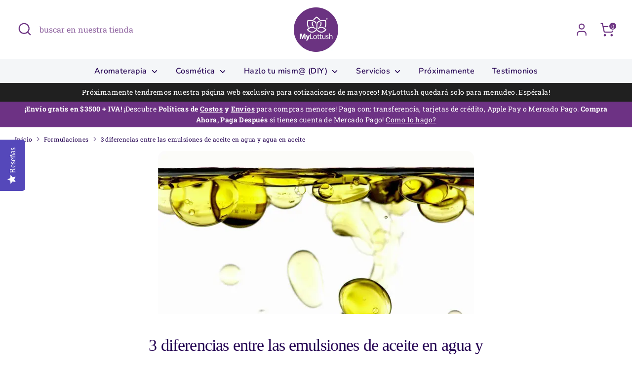

--- FILE ---
content_type: text/html; charset=utf-8
request_url: https://www.mylottush.com/blogs/formulaciones/3-diferencias-entre-las-emulsiones-de-aceite-en-agua-y-agua-en-aceite
body_size: 40950
content:
<!doctype html>
<html class="no-js supports-no-cookies" lang="es">
<head>
 
<!-- Boost 7.0.1 -->
  <meta charset="utf-8" />
<meta name="viewport" content="width=device-width,initial-scale=1.0" />
<meta http-equiv="X-UA-Compatible" content="IE=edge">

<link rel="preconnect" href="https://cdn.shopify.com" crossorigin>
<link rel="preconnect" href="https://fonts.shopify.com" crossorigin>
<link rel="preconnect" href="https://monorail-edge.shopifysvc.com"><link rel="preload" as="font" href="//www.mylottush.com/cdn/fonts/roboto_slab/robotoslab_n4.d3a9266696fe77645ad2b6579a2b30c11742dc68.woff2" type="font/woff2" crossorigin><link rel="preload" as="font" href="//www.mylottush.com/cdn/fonts/nunito/nunito_n6.1a6c50dce2e2b3b0d31e02dbd9146b5064bea503.woff2" type="font/woff2" crossorigin><link rel="preload" as="font" href="//www.mylottush.com/cdn/fonts/nunito/nunito_n6.1a6c50dce2e2b3b0d31e02dbd9146b5064bea503.woff2" type="font/woff2" crossorigin><link rel="preload" href="//www.mylottush.com/cdn/shop/t/25/assets/vendor.min.js?v=67207134794593361361762975684" as="script">
<link rel="preload" href="//www.mylottush.com/cdn/shop/t/25/assets/theme.js?v=127163021561253529881762975683" as="script"><link rel="canonical" href="https://www.mylottush.com/blogs/formulaciones/3-diferencias-entre-las-emulsiones-de-aceite-en-agua-y-agua-en-aceite" /><link rel="icon" href="//www.mylottush.com/cdn/shop/files/favicon_mylottush.png?crop=center&height=48&v=1703384498&width=48" type="image/png"><meta name="description" content="Las emulsiones son sistemas bien conocidos dentro de las industrias farmacéutica, biotecnológica y alimentaria por las propiedades - Mylottush">

  
  <title>
    3 diferencias entre las emulsiones de aceite en agua
    
    
    
      &ndash; Mylottush
    
  </title>

  <meta property="og:site_name" content="Mylottush">
<meta property="og:url" content="https://www.mylottush.com/blogs/formulaciones/3-diferencias-entre-las-emulsiones-de-aceite-en-agua-y-agua-en-aceite">
<meta property="og:title" content="3 diferencias entre las emulsiones de aceite en agua">
<meta property="og:type" content="article">
<meta property="og:description" content="Las emulsiones son sistemas bien conocidos dentro de las industrias farmacéutica, biotecnológica y alimentaria por las propiedades - Mylottush"><meta property="og:image" content="http://www.mylottush.com/cdn/shop/articles/AGUA-ACEITE_4051c847-05c2-4589-b5f2-08edf43b50be_1200x1200.jpg?v=1691023590">
  <meta property="og:image:secure_url" content="https://www.mylottush.com/cdn/shop/articles/AGUA-ACEITE_4051c847-05c2-4589-b5f2-08edf43b50be_1200x1200.jpg?v=1691023590">
  <meta property="og:image:width" content="640">
  <meta property="og:image:height" content="360"><meta name="twitter:card" content="summary_large_image">
<meta name="twitter:title" content="3 diferencias entre las emulsiones de aceite en agua">
<meta name="twitter:description" content="Las emulsiones son sistemas bien conocidos dentro de las industrias farmacéutica, biotecnológica y alimentaria por las propiedades - Mylottush">

<style>
    @font-face {
  font-family: Nunito;
  font-weight: 600;
  font-style: normal;
  font-display: fallback;
  src: url("//www.mylottush.com/cdn/fonts/nunito/nunito_n6.1a6c50dce2e2b3b0d31e02dbd9146b5064bea503.woff2") format("woff2"),
       url("//www.mylottush.com/cdn/fonts/nunito/nunito_n6.6b124f3eac46044b98c99f2feb057208e260962f.woff") format("woff");
}

    
    @font-face {
  font-family: "Roboto Slab";
  font-weight: 400;
  font-style: normal;
  font-display: fallback;
  src: url("//www.mylottush.com/cdn/fonts/roboto_slab/robotoslab_n4.d3a9266696fe77645ad2b6579a2b30c11742dc68.woff2") format("woff2"),
       url("//www.mylottush.com/cdn/fonts/roboto_slab/robotoslab_n4.ac73924d0e45cb28b8adb30cbb4ff26dbe125c23.woff") format("woff");
}

    @font-face {
  font-family: "Roboto Slab";
  font-weight: 700;
  font-style: normal;
  font-display: fallback;
  src: url("//www.mylottush.com/cdn/fonts/roboto_slab/robotoslab_n7.5242eb50a2e2688ccb1b3a90257e09ca8f40a7fe.woff2") format("woff2"),
       url("//www.mylottush.com/cdn/fonts/roboto_slab/robotoslab_n7.6217d6e8cdce1468038779247b461b93d14a8e93.woff") format("woff");
}

    
    
    @font-face {
  font-family: Nunito;
  font-weight: 600;
  font-style: normal;
  font-display: fallback;
  src: url("//www.mylottush.com/cdn/fonts/nunito/nunito_n6.1a6c50dce2e2b3b0d31e02dbd9146b5064bea503.woff2") format("woff2"),
       url("//www.mylottush.com/cdn/fonts/nunito/nunito_n6.6b124f3eac46044b98c99f2feb057208e260962f.woff") format("woff");
}

  </style>

  <link href="//www.mylottush.com/cdn/shop/t/25/assets/styles.css?v=106787004572672364011762975697" rel="stylesheet" type="text/css" media="all" />
<script>
    document.documentElement.className = document.documentElement.className.replace('no-js', 'js');
    window.theme = window.theme || {};
    window.slate = window.slate || {};
    theme.moneyFormatWithCodeForProductsPreference = "$ {{amount}} MXN";
    theme.moneyFormatWithCodeForCartPreference = "$ {{amount}} MXN";
    theme.moneyFormat = "$ {{amount}}";
    theme.strings = {
      addToCart: "Agregar al carrito",
      unavailable: "No disponible",
      addressError: "No se puede encontrar esa dirección",
      addressNoResults: "No results for that address",
      addressQueryLimit: "Se ha excedido el límite de uso de la API de Google . Considere la posibilidad de actualizar a un \u003ca href=\"https:\/\/developers.google.com\/maps\/premium\/usage-limits\"\u003ePlan Premium\u003c\/a\u003e.",
      authError: "Hubo un problema de autenticación con su cuenta de Google Maps.",
      addingToCart: "Añadiendo",
      addedToCart: "Añadido",
      productPreorder: "Hacer un pedido",
      addedToCartPopupTitle: "Añadido:",
      addedToCartPopupItems: "Cantidad",
      addedToCartPopupSubtotal: "Subtotal",
      addedToCartPopupGoToCart: "Finalizar pedido",
      cartTermsNotChecked: "Debe aceptar los términos y condiciones antes de continuar.",
      searchLoading: "Cargando",
      searchMoreResults: "Ver los resultados",
      searchNoResults: "No hay resultados",
      priceFrom: "De",
      quantityTooHigh: "Solo puedes tener [[ quantity ]] en tu carrito",
      onSale: "En oferta",
      soldOut: "Agotado",
      in_stock: "En stock",
      low_stock: "Stock limitado",
      only_x_left: "[[ quantity ]] en stock",
      single_unit_available: "1 unidad disponible",
      x_units_available: "[[ quantity ]] unidades disponibles",
      unitPriceSeparator: " \/ ",
      close: "Cerrar",
      cart_shipping_calculator_hide_calculator: "Ocultar calculadora de envío",
      cart_shipping_calculator_title: "Obtenga estimaciones de envío",
      cart_general_hide_note: "Ocultar instrucciones para el vendedor",
      cart_general_show_note: "Añadir instrucciones para el vendedor",
      previous: "Anterior",
      next: "Siguiente"
    };
    theme.routes = {
      account_login_url: 'https://shopify.com/33256898605/account?locale=es&region_country=MX',
      account_register_url: 'https://shopify.com/33256898605/account?locale=es',
      account_addresses_url: '/account/addresses',
      search_url: '/search',
      cart_url: '/cart',
      cart_add_url: '/cart/add',
      cart_change_url: '/cart/change',
      product_recommendations_url: '/recommendations/products'
    };
    theme.settings = {
      dynamicQtyOpts: false,
      saleLabelEnabled: true,
      soldLabelEnabled: true,
      onAddToCart: "go_to_cart"
    };
  </script><script>window.performance && window.performance.mark && window.performance.mark('shopify.content_for_header.start');</script><meta name="google-site-verification" content="ngXoYBK21gTeOMh3kAt7hrKIfmuzQ6ZjOHML2iBAcjE">
<meta name="facebook-domain-verification" content="0f064yao227ivljcmczn5dx0own87t">
<meta name="facebook-domain-verification" content="5s71ks55fe2fbdjihubx8hgxoinwbn">
<meta name="facebook-domain-verification" content="d0lqhcr7drvynn60vs4wv75a049g83">
<meta id="shopify-digital-wallet" name="shopify-digital-wallet" content="/33256898605/digital_wallets/dialog">
<link rel="alternate" type="application/atom+xml" title="Feed" href="/blogs/formulaciones.atom" />
<script async="async" src="/checkouts/internal/preloads.js?locale=es-MX"></script>
<script id="shopify-features" type="application/json">{"accessToken":"9bbabb83b532384753a78a19aafbaa4c","betas":["rich-media-storefront-analytics"],"domain":"www.mylottush.com","predictiveSearch":true,"shopId":33256898605,"locale":"es"}</script>
<script>var Shopify = Shopify || {};
Shopify.shop = "mylottush.myshopify.com";
Shopify.locale = "es";
Shopify.currency = {"active":"MXN","rate":"1.0"};
Shopify.country = "MX";
Shopify.theme = {"name":"Updated copy of Updated copy of Updated copy of...","id":152618303710,"schema_name":"Boost","schema_version":"7.0.1","theme_store_id":863,"role":"main"};
Shopify.theme.handle = "null";
Shopify.theme.style = {"id":null,"handle":null};
Shopify.cdnHost = "www.mylottush.com/cdn";
Shopify.routes = Shopify.routes || {};
Shopify.routes.root = "/";</script>
<script type="module">!function(o){(o.Shopify=o.Shopify||{}).modules=!0}(window);</script>
<script>!function(o){function n(){var o=[];function n(){o.push(Array.prototype.slice.apply(arguments))}return n.q=o,n}var t=o.Shopify=o.Shopify||{};t.loadFeatures=n(),t.autoloadFeatures=n()}(window);</script>
<script id="shop-js-analytics" type="application/json">{"pageType":"article"}</script>
<script defer="defer" async type="module" src="//www.mylottush.com/cdn/shopifycloud/shop-js/modules/v2/client.init-shop-cart-sync_CvZOh8Af.es.esm.js"></script>
<script defer="defer" async type="module" src="//www.mylottush.com/cdn/shopifycloud/shop-js/modules/v2/chunk.common_3Rxs6Qxh.esm.js"></script>
<script type="module">
  await import("//www.mylottush.com/cdn/shopifycloud/shop-js/modules/v2/client.init-shop-cart-sync_CvZOh8Af.es.esm.js");
await import("//www.mylottush.com/cdn/shopifycloud/shop-js/modules/v2/chunk.common_3Rxs6Qxh.esm.js");

  window.Shopify.SignInWithShop?.initShopCartSync?.({"fedCMEnabled":true,"windoidEnabled":true});

</script>
<script>(function() {
  var isLoaded = false;
  function asyncLoad() {
    if (isLoaded) return;
    isLoaded = true;
    var urls = ["\/\/staticw2.yotpo.com\/GcJ3a0SHwc9k9LJVT1V9yn7Epu02QFYakbQTjUDC\/widget.js?shop=mylottush.myshopify.com","https:\/\/integrations.fiscalpop.com\/public\/loadAutoBilling.js?shop=mylottush.myshopify.com","https:\/\/integrations.fiscalpop.com\/public\/loadBillingEmbedded.js?shop=mylottush.myshopify.com"];
    for (var i = 0; i < urls.length; i++) {
      var s = document.createElement('script');
      s.type = 'text/javascript';
      s.async = true;
      s.src = urls[i];
      var x = document.getElementsByTagName('script')[0];
      x.parentNode.insertBefore(s, x);
    }
  };
  if(window.attachEvent) {
    window.attachEvent('onload', asyncLoad);
  } else {
    window.addEventListener('load', asyncLoad, false);
  }
})();</script>
<script id="__st">var __st={"a":33256898605,"offset":-21600,"reqid":"e3c06aaa-9d0e-4532-8ed4-7b8b6d085949-1768808175","pageurl":"www.mylottush.com\/blogs\/formulaciones\/3-diferencias-entre-las-emulsiones-de-aceite-en-agua-y-agua-en-aceite","s":"articles-391764082837","u":"e6e1acd6fd96","p":"article","rtyp":"article","rid":391764082837};</script>
<script>window.ShopifyPaypalV4VisibilityTracking = true;</script>
<script id="captcha-bootstrap">!function(){'use strict';const t='contact',e='account',n='new_comment',o=[[t,t],['blogs',n],['comments',n],[t,'customer']],c=[[e,'customer_login'],[e,'guest_login'],[e,'recover_customer_password'],[e,'create_customer']],r=t=>t.map((([t,e])=>`form[action*='/${t}']:not([data-nocaptcha='true']) input[name='form_type'][value='${e}']`)).join(','),a=t=>()=>t?[...document.querySelectorAll(t)].map((t=>t.form)):[];function s(){const t=[...o],e=r(t);return a(e)}const i='password',u='form_key',d=['recaptcha-v3-token','g-recaptcha-response','h-captcha-response',i],f=()=>{try{return window.sessionStorage}catch{return}},m='__shopify_v',_=t=>t.elements[u];function p(t,e,n=!1){try{const o=window.sessionStorage,c=JSON.parse(o.getItem(e)),{data:r}=function(t){const{data:e,action:n}=t;return t[m]||n?{data:e,action:n}:{data:t,action:n}}(c);for(const[e,n]of Object.entries(r))t.elements[e]&&(t.elements[e].value=n);n&&o.removeItem(e)}catch(o){console.error('form repopulation failed',{error:o})}}const l='form_type',E='cptcha';function T(t){t.dataset[E]=!0}const w=window,h=w.document,L='Shopify',v='ce_forms',y='captcha';let A=!1;((t,e)=>{const n=(g='f06e6c50-85a8-45c8-87d0-21a2b65856fe',I='https://cdn.shopify.com/shopifycloud/storefront-forms-hcaptcha/ce_storefront_forms_captcha_hcaptcha.v1.5.2.iife.js',D={infoText:'Protegido por hCaptcha',privacyText:'Privacidad',termsText:'Términos'},(t,e,n)=>{const o=w[L][v],c=o.bindForm;if(c)return c(t,g,e,D).then(n);var r;o.q.push([[t,g,e,D],n]),r=I,A||(h.body.append(Object.assign(h.createElement('script'),{id:'captcha-provider',async:!0,src:r})),A=!0)});var g,I,D;w[L]=w[L]||{},w[L][v]=w[L][v]||{},w[L][v].q=[],w[L][y]=w[L][y]||{},w[L][y].protect=function(t,e){n(t,void 0,e),T(t)},Object.freeze(w[L][y]),function(t,e,n,w,h,L){const[v,y,A,g]=function(t,e,n){const i=e?o:[],u=t?c:[],d=[...i,...u],f=r(d),m=r(i),_=r(d.filter((([t,e])=>n.includes(e))));return[a(f),a(m),a(_),s()]}(w,h,L),I=t=>{const e=t.target;return e instanceof HTMLFormElement?e:e&&e.form},D=t=>v().includes(t);t.addEventListener('submit',(t=>{const e=I(t);if(!e)return;const n=D(e)&&!e.dataset.hcaptchaBound&&!e.dataset.recaptchaBound,o=_(e),c=g().includes(e)&&(!o||!o.value);(n||c)&&t.preventDefault(),c&&!n&&(function(t){try{if(!f())return;!function(t){const e=f();if(!e)return;const n=_(t);if(!n)return;const o=n.value;o&&e.removeItem(o)}(t);const e=Array.from(Array(32),(()=>Math.random().toString(36)[2])).join('');!function(t,e){_(t)||t.append(Object.assign(document.createElement('input'),{type:'hidden',name:u})),t.elements[u].value=e}(t,e),function(t,e){const n=f();if(!n)return;const o=[...t.querySelectorAll(`input[type='${i}']`)].map((({name:t})=>t)),c=[...d,...o],r={};for(const[a,s]of new FormData(t).entries())c.includes(a)||(r[a]=s);n.setItem(e,JSON.stringify({[m]:1,action:t.action,data:r}))}(t,e)}catch(e){console.error('failed to persist form',e)}}(e),e.submit())}));const S=(t,e)=>{t&&!t.dataset[E]&&(n(t,e.some((e=>e===t))),T(t))};for(const o of['focusin','change'])t.addEventListener(o,(t=>{const e=I(t);D(e)&&S(e,y())}));const B=e.get('form_key'),M=e.get(l),P=B&&M;t.addEventListener('DOMContentLoaded',(()=>{const t=y();if(P)for(const e of t)e.elements[l].value===M&&p(e,B);[...new Set([...A(),...v().filter((t=>'true'===t.dataset.shopifyCaptcha))])].forEach((e=>S(e,t)))}))}(h,new URLSearchParams(w.location.search),n,t,e,['guest_login'])})(!0,!0)}();</script>
<script integrity="sha256-4kQ18oKyAcykRKYeNunJcIwy7WH5gtpwJnB7kiuLZ1E=" data-source-attribution="shopify.loadfeatures" defer="defer" src="//www.mylottush.com/cdn/shopifycloud/storefront/assets/storefront/load_feature-a0a9edcb.js" crossorigin="anonymous"></script>
<script data-source-attribution="shopify.dynamic_checkout.dynamic.init">var Shopify=Shopify||{};Shopify.PaymentButton=Shopify.PaymentButton||{isStorefrontPortableWallets:!0,init:function(){window.Shopify.PaymentButton.init=function(){};var t=document.createElement("script");t.src="https://www.mylottush.com/cdn/shopifycloud/portable-wallets/latest/portable-wallets.es.js",t.type="module",document.head.appendChild(t)}};
</script>
<script data-source-attribution="shopify.dynamic_checkout.buyer_consent">
  function portableWalletsHideBuyerConsent(e){var t=document.getElementById("shopify-buyer-consent"),n=document.getElementById("shopify-subscription-policy-button");t&&n&&(t.classList.add("hidden"),t.setAttribute("aria-hidden","true"),n.removeEventListener("click",e))}function portableWalletsShowBuyerConsent(e){var t=document.getElementById("shopify-buyer-consent"),n=document.getElementById("shopify-subscription-policy-button");t&&n&&(t.classList.remove("hidden"),t.removeAttribute("aria-hidden"),n.addEventListener("click",e))}window.Shopify?.PaymentButton&&(window.Shopify.PaymentButton.hideBuyerConsent=portableWalletsHideBuyerConsent,window.Shopify.PaymentButton.showBuyerConsent=portableWalletsShowBuyerConsent);
</script>
<script data-source-attribution="shopify.dynamic_checkout.cart.bootstrap">document.addEventListener("DOMContentLoaded",(function(){function t(){return document.querySelector("shopify-accelerated-checkout-cart, shopify-accelerated-checkout")}if(t())Shopify.PaymentButton.init();else{new MutationObserver((function(e,n){t()&&(Shopify.PaymentButton.init(),n.disconnect())})).observe(document.body,{childList:!0,subtree:!0})}}));
</script>
<link id="shopify-accelerated-checkout-styles" rel="stylesheet" media="screen" href="https://www.mylottush.com/cdn/shopifycloud/portable-wallets/latest/accelerated-checkout-backwards-compat.css" crossorigin="anonymous">
<style id="shopify-accelerated-checkout-cart">
        #shopify-buyer-consent {
  margin-top: 1em;
  display: inline-block;
  width: 100%;
}

#shopify-buyer-consent.hidden {
  display: none;
}

#shopify-subscription-policy-button {
  background: none;
  border: none;
  padding: 0;
  text-decoration: underline;
  font-size: inherit;
  cursor: pointer;
}

#shopify-subscription-policy-button::before {
  box-shadow: none;
}

      </style>

<script>window.performance && window.performance.mark && window.performance.mark('shopify.content_for_header.end');</script>


<!-- BEGIN app block: shopify://apps/ecomposer-builder/blocks/app-embed/a0fc26e1-7741-4773-8b27-39389b4fb4a0 --><!-- DNS Prefetch & Preconnect -->
<link rel="preconnect" href="https://cdn.ecomposer.app" crossorigin>
<link rel="dns-prefetch" href="https://cdn.ecomposer.app">

<link rel="prefetch" href="https://cdn.ecomposer.app/vendors/css/ecom-swiper@11.css" as="style">
<link rel="prefetch" href="https://cdn.ecomposer.app/vendors/js/ecom-swiper@11.0.5.js" as="script">
<link rel="prefetch" href="https://cdn.ecomposer.app/vendors/js/ecom_modal.js" as="script">

<!-- Global CSS --><!-- Custom CSS & JS --><!-- Open Graph Meta Tags for Pages --><!-- Critical Inline Styles -->
<style class="ecom-theme-helper">.ecom-animation{opacity:0}.ecom-animation.animate,.ecom-animation.ecom-animated{opacity:1}.ecom-cart-popup{display:grid;position:fixed;inset:0;z-index:9999999;align-content:center;padding:5px;justify-content:center;align-items:center;justify-items:center}.ecom-cart-popup::before{content:' ';position:absolute;background:#e5e5e5b3;inset:0}.ecom-ajax-loading{cursor:not-allowed;pointer-events:none;opacity:.6}#ecom-toast{visibility:hidden;max-width:50px;height:60px;margin:auto;background-color:#333;color:#fff;text-align:center;border-radius:2px;position:fixed;z-index:1;left:0;right:0;bottom:30px;font-size:17px;display:grid;grid-template-columns:50px auto;align-items:center;justify-content:start;align-content:center;justify-items:start}#ecom-toast.ecom-toast-show{visibility:visible;animation:ecomFadein .5s,ecomExpand .5s .5s,ecomStay 3s 1s,ecomShrink .5s 4s,ecomFadeout .5s 4.5s}#ecom-toast #ecom-toast-icon{width:50px;height:100%;box-sizing:border-box;background-color:#111;color:#fff;padding:5px}#ecom-toast .ecom-toast-icon-svg{width:100%;height:100%;position:relative;vertical-align:middle;margin:auto;text-align:center}#ecom-toast #ecom-toast-desc{color:#fff;padding:16px;overflow:hidden;white-space:nowrap}@media(max-width:768px){#ecom-toast #ecom-toast-desc{white-space:normal;min-width:250px}#ecom-toast{height:auto;min-height:60px}}.ecom__column-full-height{height:100%}@keyframes ecomFadein{from{bottom:0;opacity:0}to{bottom:30px;opacity:1}}@keyframes ecomExpand{from{min-width:50px}to{min-width:var(--ecom-max-width)}}@keyframes ecomStay{from{min-width:var(--ecom-max-width)}to{min-width:var(--ecom-max-width)}}@keyframes ecomShrink{from{min-width:var(--ecom-max-width)}to{min-width:50px}}@keyframes ecomFadeout{from{bottom:30px;opacity:1}to{bottom:60px;opacity:0}}</style>


<!-- EComposer Config Script -->
<script id="ecom-theme-helpers" async>
window.EComposer=window.EComposer||{};(function(){if(!this.configs)this.configs={};this.configs.ajax_cart={enable:false};this.customer=false;this.proxy_path='/apps/ecomposer-visual-page-builder';
this.popupScriptUrl='https://cdn.shopify.com/extensions/019b200c-ceec-7ac9-af95-28c32fd62de8/ecomposer-94/assets/ecom_popup.js';
this.routes={domain:'https://www.mylottush.com',root_url:'/',collections_url:'/collections',all_products_collection_url:'/collections/all',cart_url:'/cart',cart_add_url:'/cart/add',cart_change_url:'/cart/change',cart_clear_url:'/cart/clear',cart_update_url:'/cart/update',product_recommendations_url:'/recommendations/products'};
this.queryParams={};
if(window.location.search.length){new URLSearchParams(window.location.search).forEach((value,key)=>{this.queryParams[key]=value})}
this.money_format="$ {{amount}}";
this.money_with_currency_format="$ {{amount}} MXN";
this.currencyCodeEnabled=null;this.abTestingData = [];this.formatMoney=function(t,e){const r=this.currencyCodeEnabled?this.money_with_currency_format:this.money_format;function a(t,e){return void 0===t?e:t}function o(t,e,r,o){if(e=a(e,2),r=a(r,","),o=a(o,"."),isNaN(t)||null==t)return 0;var n=(t=(t/100).toFixed(e)).split(".");return n[0].replace(/(\d)(?=(\d\d\d)+(?!\d))/g,"$1"+r)+(n[1]?o+n[1]:"")}"string"==typeof t&&(t=t.replace(".",""));var n="",i=/\{\{\s*(\w+)\s*\}\}/,s=e||r;switch(s.match(i)[1]){case"amount":n=o(t,2);break;case"amount_no_decimals":n=o(t,0);break;case"amount_with_comma_separator":n=o(t,2,".",",");break;case"amount_with_space_separator":n=o(t,2," ",",");break;case"amount_with_period_and_space_separator":n=o(t,2," ",".");break;case"amount_no_decimals_with_comma_separator":n=o(t,0,".",",");break;case"amount_no_decimals_with_space_separator":n=o(t,0," ");break;case"amount_with_apostrophe_separator":n=o(t,2,"'",".")}return s.replace(i,n)};
this.resizeImage=function(t,e){try{if(!e||"original"==e||"full"==e||"master"==e)return t;if(-1!==t.indexOf("cdn.shopify.com")||-1!==t.indexOf("/cdn/shop/")){var r=t.match(/\.(jpg|jpeg|gif|png|bmp|bitmap|tiff|tif|webp)((\#[0-9a-z\-]+)?(\?v=.*)?)?$/gim);if(null==r)return null;var a=t.split(r[0]),o=r[0];return a[0]+"_"+e+o}}catch(r){return t}return t};
this.getProduct=function(t){if(!t)return!1;let e=("/"===this.routes.root_url?"":this.routes.root_url)+"/products/"+t+".js?shop="+Shopify.shop;return window.ECOM_LIVE&&(e="/shop/builder/ajax/ecom-proxy/products/"+t+"?shop="+Shopify.shop),window.fetch(e,{headers:{"Content-Type":"application/json"}}).then(t=>t.ok?t.json():false)};
const u=new URLSearchParams(window.location.search);if(u.has("ecom-redirect")){const r=u.get("ecom-redirect");if(r){let d;try{d=decodeURIComponent(r)}catch{return}d=d.trim().replace(/[\r\n\t]/g,"");if(d.length>2e3)return;const p=["javascript:","data:","vbscript:","file:","ftp:","mailto:","tel:","sms:","chrome:","chrome-extension:","moz-extension:","ms-browser-extension:"],l=d.toLowerCase();for(const o of p)if(l.includes(o))return;const x=[/<script/i,/<\/script/i,/javascript:/i,/vbscript:/i,/onload=/i,/onerror=/i,/onclick=/i,/onmouseover=/i,/onfocus=/i,/onblur=/i,/onsubmit=/i,/onchange=/i,/alert\s*\(/i,/confirm\s*\(/i,/prompt\s*\(/i,/document\./i,/window\./i,/eval\s*\(/i];for(const t of x)if(t.test(d))return;if(d.startsWith("/")&&!d.startsWith("//")){if(!/^[a-zA-Z0-9\-._~:/?#[\]@!$&'()*+,;=%]+$/.test(d))return;if(d.includes("../")||d.includes("./"))return;window.location.href=d;return}if(!d.includes("://")&&!d.startsWith("//")){if(!/^[a-zA-Z0-9\-._~:/?#[\]@!$&'()*+,;=%]+$/.test(d))return;if(d.includes("../")||d.includes("./"))return;window.location.href="/"+d;return}let n;try{n=new URL(d)}catch{return}if(!["http:","https:"].includes(n.protocol))return;if(n.port&&(parseInt(n.port)<1||parseInt(n.port)>65535))return;const a=[window.location.hostname];if(a.includes(n.hostname)&&(n.href===d||n.toString()===d))window.location.href=d}}
}).bind(window.EComposer)();
if(window.Shopify&&window.Shopify.designMode&&window.top&&window.top.opener){window.addEventListener("load",function(){window.top.opener.postMessage({action:"ecomposer:loaded"},"*")})}
</script>

<!-- Quickview Script -->
<script id="ecom-theme-quickview" async>
window.EComposer=window.EComposer||{};(function(){this.initQuickview=function(){var enable_qv=false;const qv_wrapper_script=document.querySelector('#ecom-quickview-template-html');if(!qv_wrapper_script)return;const ecom_quickview=document.createElement('div');ecom_quickview.classList.add('ecom-quickview');ecom_quickview.innerHTML=qv_wrapper_script.innerHTML;document.body.prepend(ecom_quickview);const qv_wrapper=ecom_quickview.querySelector('.ecom-quickview__wrapper');const ecomQuickview=function(e){let t=qv_wrapper.querySelector(".ecom-quickview__content-data");if(t){let i=document.createRange().createContextualFragment(e);t.innerHTML="",t.append(i),qv_wrapper.classList.add("ecom-open");let c=new CustomEvent("ecom:quickview:init",{detail:{wrapper:qv_wrapper}});document.dispatchEvent(c),setTimeout(function(){qv_wrapper.classList.add("ecom-display")},500),closeQuickview(t)}},closeQuickview=function(e){let t=qv_wrapper.querySelector(".ecom-quickview__close-btn"),i=qv_wrapper.querySelector(".ecom-quickview__content");function c(t){let o=t.target;do{if(o==i||o&&o.classList&&o.classList.contains("ecom-modal"))return;o=o.parentNode}while(o);o!=i&&(qv_wrapper.classList.add("ecom-remove"),qv_wrapper.classList.remove("ecom-open","ecom-display","ecom-remove"),setTimeout(function(){e.innerHTML=""},300),document.removeEventListener("click",c),document.removeEventListener("keydown",n))}function n(t){(t.isComposing||27===t.keyCode)&&(qv_wrapper.classList.add("ecom-remove"),qv_wrapper.classList.remove("ecom-open","ecom-display","ecom-remove"),setTimeout(function(){e.innerHTML=""},300),document.removeEventListener("keydown",n),document.removeEventListener("click",c))}t&&t.addEventListener("click",function(t){t.preventDefault(),document.removeEventListener("click",c),document.removeEventListener("keydown",n),qv_wrapper.classList.add("ecom-remove"),qv_wrapper.classList.remove("ecom-open","ecom-display","ecom-remove"),setTimeout(function(){e.innerHTML=""},300)}),document.addEventListener("click",c),document.addEventListener("keydown",n)};function quickViewHandler(e){e&&e.preventDefault();let t=this;t.classList&&t.classList.add("ecom-loading");let i=t.classList?t.getAttribute("href"):window.location.pathname;if(i){if(window.location.search.includes("ecom_template_id")){let c=new URLSearchParams(location.search);i=window.location.pathname+"?section_id="+c.get("ecom_template_id")}else i+=(i.includes("?")?"&":"?")+"section_id=ecom-default-template-quickview";fetch(i).then(function(e){return 200==e.status?e.text():window.document.querySelector("#admin-bar-iframe")?(404==e.status?alert("Please create Ecomposer quickview template first!"):alert("Have some problem with quickview!"),t.classList&&t.classList.remove("ecom-loading"),!1):void window.open(new URL(i).pathname,"_blank")}).then(function(e){e&&(ecomQuickview(e),setTimeout(function(){t.classList&&t.classList.remove("ecom-loading")},300))}).catch(function(e){})}}
if(window.location.search.includes('ecom_template_id')){setTimeout(quickViewHandler,1000)}
if(enable_qv){const qv_buttons=document.querySelectorAll('.ecom-product-quickview');if(qv_buttons.length>0){qv_buttons.forEach(function(button,index){button.addEventListener('click',quickViewHandler)})}}
}}).bind(window.EComposer)();
</script>

<!-- Quickview Template -->
<script type="text/template" id="ecom-quickview-template-html">
<div class="ecom-quickview__wrapper ecom-dn"><div class="ecom-quickview__container"><div class="ecom-quickview__content"><div class="ecom-quickview__content-inner"><div class="ecom-quickview__content-data"></div></div><span class="ecom-quickview__close-btn"><svg version="1.1" xmlns="http://www.w3.org/2000/svg" width="32" height="32" viewBox="0 0 32 32"><path d="M10.722 9.969l-0.754 0.754 5.278 5.278-5.253 5.253 0.754 0.754 5.253-5.253 5.253 5.253 0.754-0.754-5.253-5.253 5.278-5.278-0.754-0.754-5.278 5.278z" fill="#000000"></path></svg></span></div></div></div>
</script>

<!-- Quickview Styles -->
<style class="ecom-theme-quickview">.ecom-quickview .ecom-animation{opacity:1}.ecom-quickview__wrapper{opacity:0;display:none;pointer-events:none}.ecom-quickview__wrapper.ecom-open{position:fixed;top:0;left:0;right:0;bottom:0;display:block;pointer-events:auto;z-index:100000;outline:0!important;-webkit-backface-visibility:hidden;opacity:1;transition:all .1s}.ecom-quickview__container{text-align:center;position:absolute;width:100%;height:100%;left:0;top:0;padding:0 8px;box-sizing:border-box;opacity:0;background-color:rgba(0,0,0,.8);transition:opacity .1s}.ecom-quickview__container:before{content:"";display:inline-block;height:100%;vertical-align:middle}.ecom-quickview__wrapper.ecom-display .ecom-quickview__content{visibility:visible;opacity:1;transform:none}.ecom-quickview__content{position:relative;display:inline-block;opacity:0;visibility:hidden;transition:transform .1s,opacity .1s;transform:translateX(-100px)}.ecom-quickview__content-inner{position:relative;display:inline-block;vertical-align:middle;margin:0 auto;text-align:left;z-index:999;overflow-y:auto;max-height:80vh}.ecom-quickview__content-data>.shopify-section{margin:0 auto;max-width:980px;overflow:hidden;position:relative;background-color:#fff;opacity:0}.ecom-quickview__wrapper.ecom-display .ecom-quickview__content-data>.shopify-section{opacity:1;transform:none}.ecom-quickview__wrapper.ecom-display .ecom-quickview__container{opacity:1}.ecom-quickview__wrapper.ecom-remove #shopify-section-ecom-default-template-quickview{opacity:0;transform:translateX(100px)}.ecom-quickview__close-btn{position:fixed!important;top:0;right:0;transform:none;background-color:transparent;color:#000;opacity:0;width:40px;height:40px;transition:.25s;z-index:9999;stroke:#fff}.ecom-quickview__wrapper.ecom-display .ecom-quickview__close-btn{opacity:1}.ecom-quickview__close-btn:hover{cursor:pointer}@media screen and (max-width:1024px){.ecom-quickview__content{position:absolute;inset:0;margin:50px 15px;display:flex}.ecom-quickview__close-btn{right:0}}.ecom-toast-icon-info{display:none}.ecom-toast-error .ecom-toast-icon-info{display:inline!important}.ecom-toast-error .ecom-toast-icon-success{display:none!important}.ecom-toast-icon-success{fill:#fff;width:35px}</style>

<!-- Toast Template -->
<script type="text/template" id="ecom-template-html"><!-- BEGIN app snippet: ecom-toast --><div id="ecom-toast"><div id="ecom-toast-icon"><svg xmlns="http://www.w3.org/2000/svg" class="ecom-toast-icon-svg ecom-toast-icon-info" fill="none" viewBox="0 0 24 24" stroke="currentColor"><path stroke-linecap="round" stroke-linejoin="round" stroke-width="2" d="M13 16h-1v-4h-1m1-4h.01M21 12a9 9 0 11-18 0 9 9 0 0118 0z"/></svg>
<svg class="ecom-toast-icon-svg ecom-toast-icon-success" xmlns="http://www.w3.org/2000/svg" viewBox="0 0 512 512"><path d="M256 8C119 8 8 119 8 256s111 248 248 248 248-111 248-248S393 8 256 8zm0 48c110.5 0 200 89.5 200 200 0 110.5-89.5 200-200 200-110.5 0-200-89.5-200-200 0-110.5 89.5-200 200-200m140.2 130.3l-22.5-22.7c-4.7-4.7-12.3-4.7-17-.1L215.3 303.7l-59.8-60.3c-4.7-4.7-12.3-4.7-17-.1l-22.7 22.5c-4.7 4.7-4.7 12.3-.1 17l90.8 91.5c4.7 4.7 12.3 4.7 17 .1l172.6-171.2c4.7-4.7 4.7-12.3 .1-17z"/></svg>
</div><div id="ecom-toast-desc"></div></div><!-- END app snippet --></script><!-- END app block --><!-- BEGIN app block: shopify://apps/mercado-pago-antifraud-plus/blocks/embed-block/b19ea721-f94a-4308-bee5-0057c043bac5 -->
<!-- BEGIN app snippet: send-melidata-report --><script>
  const MLD_IS_DEV = false;
  const CART_TOKEN_KEY = 'cartToken';
  const USER_SESSION_ID_KEY = 'pf_user_session_id';
  const EVENT_TYPE = 'event';
  const MLD_PLATFORM_NAME = 'shopify';
  const PLATFORM_VERSION = '1.0.0';
  const MLD_PLUGIN_VERSION = '0.1.0';
  const NAVIGATION_DATA_PATH = 'pf/navigation_data';
  const MELIDATA_TRACKS_URL = 'https://api.mercadopago.com/v1/plugins/melidata/tracks';
  const BUSINESS_NAME = 'mercadopago';
  const MLD_MELI_SESSION_ID_KEY = 'meli_session_id';
  const EVENT_NAME = 'navigation_data'

  const SEND_MELIDATA_REPORT_NAME = MLD_IS_DEV ? 'send_melidata_report_test' : 'send_melidata_report';
  const SUCCESS_SENDING_MELIDATA_REPORT_VALUE = 'SUCCESS_SENDING_MELIDATA_REPORT';
  const FAILED_SENDING_MELIDATA_REPORT_VALUE = 'FAILED_SENDING_MELIDATA_REPORT';

  const userAgent = navigator.userAgent;
  const startTime = Date.now();
  const deviceId = sessionStorage.getItem(MLD_MELI_SESSION_ID_KEY) ?? '';
  const cartToken = localStorage.getItem(CART_TOKEN_KEY) ?? '';
  const userSessionId = generateUserSessionId();
  const shopId = __st?.a ?? '';
  const shopUrl = Shopify?.shop ?? '';
  const country = Shopify?.country ?? '';

  const siteIdMap = {
    BR: 'MLB',
    MX: 'MLM',
    CO: 'MCO',
    CL: 'MLC',
    UY: 'MLU',
    PE: 'MPE',
    AR: 'MLA',
  };

  function getSiteId() {
    return siteIdMap[country] ?? 'MLB';
  }

  function detectBrowser() {
    switch (true) {
      case /Edg/.test(userAgent):
        return 'Microsoft Edge';
      case /Chrome/.test(userAgent) && !/Edg/.test(userAgent):
        return 'Chrome';
      case /Firefox/.test(userAgent):
        return 'Firefox';
      case /Safari/.test(userAgent) && !/Chrome/.test(userAgent):
        return 'Safari';
      case /Opera/.test(userAgent) || /OPR/.test(userAgent):
        return 'Opera';
      case /Trident/.test(userAgent) || /MSIE/.test(userAgent):
        return 'Internet Explorer';
      case /Edge/.test(userAgent):
        return 'Microsoft Edge (Legacy)';
      default:
        return 'Unknown';
    }
  }

  function detectDevice() {
    switch (true) {
      case /android/i.test(userAgent):
        return '/mobile/android';
      case /iPad|iPhone|iPod/.test(userAgent):
        return '/mobile/ios';
      case /mobile/i.test(userAgent):
        return '/mobile';
      default:
        return '/web/desktop';
    }
  }

  function getPageTimeCount() {
    const endTime = Date.now();
    const timeSpent = endTime - startTime;
    return timeSpent;
  }

  function buildURLPath(fullUrl) {
    try {
      const url = new URL(fullUrl);
      return url.pathname;
    } catch (error) {
      return '';
    }
  }

  function generateUUID() {
    return 'pf-' + Date.now() + '-' + Math.random().toString(36).substring(2, 9);
  }

  function generateUserSessionId() {
    const uuid = generateUUID();
    const userSessionId = sessionStorage.getItem(USER_SESSION_ID_KEY);
    if (!userSessionId) {
      sessionStorage.setItem(USER_SESSION_ID_KEY, uuid);
      return uuid;
    }
    return userSessionId;
  }

  function sendMelidataReport() {
    try {
      const payload = {
        platform: {
          name: MLD_PLATFORM_NAME,
          version: PLATFORM_VERSION,
          uri: '/',
          location: '/',
        },
        plugin: {
          version: MLD_PLUGIN_VERSION,
        },
        user: {
          uid: userSessionId,
        },
        application: {
          business: BUSINESS_NAME,
          site_id: getSiteId(),
          version: PLATFORM_VERSION,
        },
        device: {
          platform: detectDevice(),
        },
        events: [
          {
            path: NAVIGATION_DATA_PATH,
            id: userSessionId,
            type: EVENT_TYPE,
            user_local_timestamp: new Date().toISOString(),
            metadata_type: EVENT_TYPE,
            metadata: {
              event: {
                element: 'window',
                action: 'load',
                target: 'body',
                label: EVENT_NAME,
              },
              configs: [
                {
                  config_name: 'page_time',
                  new_value: getPageTimeCount().toString(),
                },
                {
                  config_name: 'shop',
                  new_value: shopUrl,
                },
                {
                  config_name: 'shop_id',
                  new_value: String(shopId),
                },
                {
                  config_name: 'pf_user_session_id',
                  new_value: userSessionId,
                },
                {
                  config_name: 'current_page',
                  new_value: location.pathname,
                },
                {
                  config_name: 'last_page',
                  new_value: buildURLPath(document.referrer),
                },
                {
                  config_name: 'is_device_generated',
                  new_value: String(!!deviceId),
                },
                {
                  config_name: 'browser',
                  new_value: detectBrowser(),
                },
                {
                  config_name: 'cart_token',
                  new_value: cartToken.slice(1, -1),
                },
              ],
            },
          },
        ],
      };

      const success = navigator.sendBeacon(MELIDATA_TRACKS_URL, JSON.stringify(payload));
      if (success) {
        registerDatadogEvent(SEND_MELIDATA_REPORT_NAME, SUCCESS_SENDING_MELIDATA_REPORT_VALUE, `[${EVENT_NAME}]`, shopUrl);
      } else {
        registerDatadogEvent(SEND_MELIDATA_REPORT_NAME, FAILED_SENDING_MELIDATA_REPORT_VALUE, `[${EVENT_NAME}]`, shopUrl);
      }
    } catch (error) {
      registerDatadogEvent(SEND_MELIDATA_REPORT_NAME, FAILED_SENDING_MELIDATA_REPORT_VALUE, `[${EVENT_NAME}]: ${error}`, shopUrl);
    }
  }
  window.addEventListener('beforeunload', sendMelidataReport);
</script><!-- END app snippet -->
<!-- END app block --><!-- BEGIN app block: shopify://apps/pagefly-page-builder/blocks/app-embed/83e179f7-59a0-4589-8c66-c0dddf959200 -->

<!-- BEGIN app snippet: pagefly-cro-ab-testing-main -->







<script>
  ;(function () {
    const url = new URL(window.location)
    const viewParam = url.searchParams.get('view')
    if (viewParam && viewParam.includes('variant-pf-')) {
      url.searchParams.set('pf_v', viewParam)
      url.searchParams.delete('view')
      window.history.replaceState({}, '', url)
    }
  })()
</script>



<script type='module'>
  
  window.PAGEFLY_CRO = window.PAGEFLY_CRO || {}

  window.PAGEFLY_CRO['data_debug'] = {
    original_template_suffix: "",
    allow_ab_test: false,
    ab_test_start_time: 0,
    ab_test_end_time: 0,
    today_date_time: 1768808175000,
  }
  window.PAGEFLY_CRO['GA4'] = { enabled: false}
</script>

<!-- END app snippet -->








  <script src='https://cdn.shopify.com/extensions/019bb4f9-aed6-78a3-be91-e9d44663e6bf/pagefly-page-builder-215/assets/pagefly-helper.js' defer='defer'></script>

  <script src='https://cdn.shopify.com/extensions/019bb4f9-aed6-78a3-be91-e9d44663e6bf/pagefly-page-builder-215/assets/pagefly-general-helper.js' defer='defer'></script>

  <script src='https://cdn.shopify.com/extensions/019bb4f9-aed6-78a3-be91-e9d44663e6bf/pagefly-page-builder-215/assets/pagefly-snap-slider.js' defer='defer'></script>

  <script src='https://cdn.shopify.com/extensions/019bb4f9-aed6-78a3-be91-e9d44663e6bf/pagefly-page-builder-215/assets/pagefly-slideshow-v3.js' defer='defer'></script>

  <script src='https://cdn.shopify.com/extensions/019bb4f9-aed6-78a3-be91-e9d44663e6bf/pagefly-page-builder-215/assets/pagefly-slideshow-v4.js' defer='defer'></script>

  <script src='https://cdn.shopify.com/extensions/019bb4f9-aed6-78a3-be91-e9d44663e6bf/pagefly-page-builder-215/assets/pagefly-glider.js' defer='defer'></script>

  <script src='https://cdn.shopify.com/extensions/019bb4f9-aed6-78a3-be91-e9d44663e6bf/pagefly-page-builder-215/assets/pagefly-slideshow-v1-v2.js' defer='defer'></script>

  <script src='https://cdn.shopify.com/extensions/019bb4f9-aed6-78a3-be91-e9d44663e6bf/pagefly-page-builder-215/assets/pagefly-product-media.js' defer='defer'></script>

  <script src='https://cdn.shopify.com/extensions/019bb4f9-aed6-78a3-be91-e9d44663e6bf/pagefly-page-builder-215/assets/pagefly-product.js' defer='defer'></script>


<script id='pagefly-helper-data' type='application/json'>
  {
    "page_optimization": {
      "assets_prefetching": true
    },
    "elements_asset_mapper": {
      "Accordion": "https://cdn.shopify.com/extensions/019bb4f9-aed6-78a3-be91-e9d44663e6bf/pagefly-page-builder-215/assets/pagefly-accordion.js",
      "Accordion3": "https://cdn.shopify.com/extensions/019bb4f9-aed6-78a3-be91-e9d44663e6bf/pagefly-page-builder-215/assets/pagefly-accordion3.js",
      "CountDown": "https://cdn.shopify.com/extensions/019bb4f9-aed6-78a3-be91-e9d44663e6bf/pagefly-page-builder-215/assets/pagefly-countdown.js",
      "GMap1": "https://cdn.shopify.com/extensions/019bb4f9-aed6-78a3-be91-e9d44663e6bf/pagefly-page-builder-215/assets/pagefly-gmap.js",
      "GMap2": "https://cdn.shopify.com/extensions/019bb4f9-aed6-78a3-be91-e9d44663e6bf/pagefly-page-builder-215/assets/pagefly-gmap.js",
      "GMapBasicV2": "https://cdn.shopify.com/extensions/019bb4f9-aed6-78a3-be91-e9d44663e6bf/pagefly-page-builder-215/assets/pagefly-gmap.js",
      "GMapAdvancedV2": "https://cdn.shopify.com/extensions/019bb4f9-aed6-78a3-be91-e9d44663e6bf/pagefly-page-builder-215/assets/pagefly-gmap.js",
      "HTML.Video": "https://cdn.shopify.com/extensions/019bb4f9-aed6-78a3-be91-e9d44663e6bf/pagefly-page-builder-215/assets/pagefly-htmlvideo.js",
      "HTML.Video2": "https://cdn.shopify.com/extensions/019bb4f9-aed6-78a3-be91-e9d44663e6bf/pagefly-page-builder-215/assets/pagefly-htmlvideo2.js",
      "HTML.Video3": "https://cdn.shopify.com/extensions/019bb4f9-aed6-78a3-be91-e9d44663e6bf/pagefly-page-builder-215/assets/pagefly-htmlvideo2.js",
      "BackgroundVideo": "https://cdn.shopify.com/extensions/019bb4f9-aed6-78a3-be91-e9d44663e6bf/pagefly-page-builder-215/assets/pagefly-htmlvideo2.js",
      "Instagram": "https://cdn.shopify.com/extensions/019bb4f9-aed6-78a3-be91-e9d44663e6bf/pagefly-page-builder-215/assets/pagefly-instagram.js",
      "Instagram2": "https://cdn.shopify.com/extensions/019bb4f9-aed6-78a3-be91-e9d44663e6bf/pagefly-page-builder-215/assets/pagefly-instagram.js",
      "Insta3": "https://cdn.shopify.com/extensions/019bb4f9-aed6-78a3-be91-e9d44663e6bf/pagefly-page-builder-215/assets/pagefly-instagram3.js",
      "Tabs": "https://cdn.shopify.com/extensions/019bb4f9-aed6-78a3-be91-e9d44663e6bf/pagefly-page-builder-215/assets/pagefly-tab.js",
      "Tabs3": "https://cdn.shopify.com/extensions/019bb4f9-aed6-78a3-be91-e9d44663e6bf/pagefly-page-builder-215/assets/pagefly-tab3.js",
      "ProductBox": "https://cdn.shopify.com/extensions/019bb4f9-aed6-78a3-be91-e9d44663e6bf/pagefly-page-builder-215/assets/pagefly-cart.js",
      "FBPageBox2": "https://cdn.shopify.com/extensions/019bb4f9-aed6-78a3-be91-e9d44663e6bf/pagefly-page-builder-215/assets/pagefly-facebook.js",
      "FBLikeButton2": "https://cdn.shopify.com/extensions/019bb4f9-aed6-78a3-be91-e9d44663e6bf/pagefly-page-builder-215/assets/pagefly-facebook.js",
      "TwitterFeed2": "https://cdn.shopify.com/extensions/019bb4f9-aed6-78a3-be91-e9d44663e6bf/pagefly-page-builder-215/assets/pagefly-twitter.js",
      "Paragraph4": "https://cdn.shopify.com/extensions/019bb4f9-aed6-78a3-be91-e9d44663e6bf/pagefly-page-builder-215/assets/pagefly-paragraph4.js",

      "AliReviews": "https://cdn.shopify.com/extensions/019bb4f9-aed6-78a3-be91-e9d44663e6bf/pagefly-page-builder-215/assets/pagefly-3rd-elements.js",
      "BackInStock": "https://cdn.shopify.com/extensions/019bb4f9-aed6-78a3-be91-e9d44663e6bf/pagefly-page-builder-215/assets/pagefly-3rd-elements.js",
      "GloboBackInStock": "https://cdn.shopify.com/extensions/019bb4f9-aed6-78a3-be91-e9d44663e6bf/pagefly-page-builder-215/assets/pagefly-3rd-elements.js",
      "GrowaveWishlist": "https://cdn.shopify.com/extensions/019bb4f9-aed6-78a3-be91-e9d44663e6bf/pagefly-page-builder-215/assets/pagefly-3rd-elements.js",
      "InfiniteOptionsShopPad": "https://cdn.shopify.com/extensions/019bb4f9-aed6-78a3-be91-e9d44663e6bf/pagefly-page-builder-215/assets/pagefly-3rd-elements.js",
      "InkybayProductPersonalizer": "https://cdn.shopify.com/extensions/019bb4f9-aed6-78a3-be91-e9d44663e6bf/pagefly-page-builder-215/assets/pagefly-3rd-elements.js",
      "LimeSpot": "https://cdn.shopify.com/extensions/019bb4f9-aed6-78a3-be91-e9d44663e6bf/pagefly-page-builder-215/assets/pagefly-3rd-elements.js",
      "Loox": "https://cdn.shopify.com/extensions/019bb4f9-aed6-78a3-be91-e9d44663e6bf/pagefly-page-builder-215/assets/pagefly-3rd-elements.js",
      "Opinew": "https://cdn.shopify.com/extensions/019bb4f9-aed6-78a3-be91-e9d44663e6bf/pagefly-page-builder-215/assets/pagefly-3rd-elements.js",
      "Powr": "https://cdn.shopify.com/extensions/019bb4f9-aed6-78a3-be91-e9d44663e6bf/pagefly-page-builder-215/assets/pagefly-3rd-elements.js",
      "ProductReviews": "https://cdn.shopify.com/extensions/019bb4f9-aed6-78a3-be91-e9d44663e6bf/pagefly-page-builder-215/assets/pagefly-3rd-elements.js",
      "PushOwl": "https://cdn.shopify.com/extensions/019bb4f9-aed6-78a3-be91-e9d44663e6bf/pagefly-page-builder-215/assets/pagefly-3rd-elements.js",
      "ReCharge": "https://cdn.shopify.com/extensions/019bb4f9-aed6-78a3-be91-e9d44663e6bf/pagefly-page-builder-215/assets/pagefly-3rd-elements.js",
      "Rivyo": "https://cdn.shopify.com/extensions/019bb4f9-aed6-78a3-be91-e9d44663e6bf/pagefly-page-builder-215/assets/pagefly-3rd-elements.js",
      "TrackingMore": "https://cdn.shopify.com/extensions/019bb4f9-aed6-78a3-be91-e9d44663e6bf/pagefly-page-builder-215/assets/pagefly-3rd-elements.js",
      "Vitals": "https://cdn.shopify.com/extensions/019bb4f9-aed6-78a3-be91-e9d44663e6bf/pagefly-page-builder-215/assets/pagefly-3rd-elements.js",
      "Wiser": "https://cdn.shopify.com/extensions/019bb4f9-aed6-78a3-be91-e9d44663e6bf/pagefly-page-builder-215/assets/pagefly-3rd-elements.js"
    },
    "custom_elements_mapper": {
      "pf-click-action-element": "https://cdn.shopify.com/extensions/019bb4f9-aed6-78a3-be91-e9d44663e6bf/pagefly-page-builder-215/assets/pagefly-click-action-element.js",
      "pf-dialog-element": "https://cdn.shopify.com/extensions/019bb4f9-aed6-78a3-be91-e9d44663e6bf/pagefly-page-builder-215/assets/pagefly-dialog-element.js"
    }
  }
</script>


<!-- END app block --><!-- BEGIN app block: shopify://apps/yotpo-product-reviews/blocks/settings/eb7dfd7d-db44-4334-bc49-c893b51b36cf -->


  <script type="text/javascript" src="https://cdn-widgetsrepository.yotpo.com/v1/loader/GcJ3a0SHwc9k9LJVT1V9yn7Epu02QFYakbQTjUDC?languageCode=es" async></script>



  
<!-- END app block --><script src="https://cdn.shopify.com/extensions/019b200c-ceec-7ac9-af95-28c32fd62de8/ecomposer-94/assets/ecom.js" type="text/javascript" defer="defer"></script>
<script src="https://cdn.shopify.com/extensions/019a9885-5cb8-7f04-b0fb-8a9d5cdad1c0/mercadopago-pf-app-132/assets/generate-meli-session-id.js" type="text/javascript" defer="defer"></script>
<script src="https://cdn.shopify.com/extensions/0199a97f-2566-7f12-877d-dbd834cdef4e/easify-attachments-15/assets/attachments.js" type="text/javascript" defer="defer"></script>
<link href="https://monorail-edge.shopifysvc.com" rel="dns-prefetch">
<script>(function(){if ("sendBeacon" in navigator && "performance" in window) {try {var session_token_from_headers = performance.getEntriesByType('navigation')[0].serverTiming.find(x => x.name == '_s').description;} catch {var session_token_from_headers = undefined;}var session_cookie_matches = document.cookie.match(/_shopify_s=([^;]*)/);var session_token_from_cookie = session_cookie_matches && session_cookie_matches.length === 2 ? session_cookie_matches[1] : "";var session_token = session_token_from_headers || session_token_from_cookie || "";function handle_abandonment_event(e) {var entries = performance.getEntries().filter(function(entry) {return /monorail-edge.shopifysvc.com/.test(entry.name);});if (!window.abandonment_tracked && entries.length === 0) {window.abandonment_tracked = true;var currentMs = Date.now();var navigation_start = performance.timing.navigationStart;var payload = {shop_id: 33256898605,url: window.location.href,navigation_start,duration: currentMs - navigation_start,session_token,page_type: "article"};window.navigator.sendBeacon("https://monorail-edge.shopifysvc.com/v1/produce", JSON.stringify({schema_id: "online_store_buyer_site_abandonment/1.1",payload: payload,metadata: {event_created_at_ms: currentMs,event_sent_at_ms: currentMs}}));}}window.addEventListener('pagehide', handle_abandonment_event);}}());</script>
<script id="web-pixels-manager-setup">(function e(e,d,r,n,o){if(void 0===o&&(o={}),!Boolean(null===(a=null===(i=window.Shopify)||void 0===i?void 0:i.analytics)||void 0===a?void 0:a.replayQueue)){var i,a;window.Shopify=window.Shopify||{};var t=window.Shopify;t.analytics=t.analytics||{};var s=t.analytics;s.replayQueue=[],s.publish=function(e,d,r){return s.replayQueue.push([e,d,r]),!0};try{self.performance.mark("wpm:start")}catch(e){}var l=function(){var e={modern:/Edge?\/(1{2}[4-9]|1[2-9]\d|[2-9]\d{2}|\d{4,})\.\d+(\.\d+|)|Firefox\/(1{2}[4-9]|1[2-9]\d|[2-9]\d{2}|\d{4,})\.\d+(\.\d+|)|Chrom(ium|e)\/(9{2}|\d{3,})\.\d+(\.\d+|)|(Maci|X1{2}).+ Version\/(15\.\d+|(1[6-9]|[2-9]\d|\d{3,})\.\d+)([,.]\d+|)( \(\w+\)|)( Mobile\/\w+|) Safari\/|Chrome.+OPR\/(9{2}|\d{3,})\.\d+\.\d+|(CPU[ +]OS|iPhone[ +]OS|CPU[ +]iPhone|CPU IPhone OS|CPU iPad OS)[ +]+(15[._]\d+|(1[6-9]|[2-9]\d|\d{3,})[._]\d+)([._]\d+|)|Android:?[ /-](13[3-9]|1[4-9]\d|[2-9]\d{2}|\d{4,})(\.\d+|)(\.\d+|)|Android.+Firefox\/(13[5-9]|1[4-9]\d|[2-9]\d{2}|\d{4,})\.\d+(\.\d+|)|Android.+Chrom(ium|e)\/(13[3-9]|1[4-9]\d|[2-9]\d{2}|\d{4,})\.\d+(\.\d+|)|SamsungBrowser\/([2-9]\d|\d{3,})\.\d+/,legacy:/Edge?\/(1[6-9]|[2-9]\d|\d{3,})\.\d+(\.\d+|)|Firefox\/(5[4-9]|[6-9]\d|\d{3,})\.\d+(\.\d+|)|Chrom(ium|e)\/(5[1-9]|[6-9]\d|\d{3,})\.\d+(\.\d+|)([\d.]+$|.*Safari\/(?![\d.]+ Edge\/[\d.]+$))|(Maci|X1{2}).+ Version\/(10\.\d+|(1[1-9]|[2-9]\d|\d{3,})\.\d+)([,.]\d+|)( \(\w+\)|)( Mobile\/\w+|) Safari\/|Chrome.+OPR\/(3[89]|[4-9]\d|\d{3,})\.\d+\.\d+|(CPU[ +]OS|iPhone[ +]OS|CPU[ +]iPhone|CPU IPhone OS|CPU iPad OS)[ +]+(10[._]\d+|(1[1-9]|[2-9]\d|\d{3,})[._]\d+)([._]\d+|)|Android:?[ /-](13[3-9]|1[4-9]\d|[2-9]\d{2}|\d{4,})(\.\d+|)(\.\d+|)|Mobile Safari.+OPR\/([89]\d|\d{3,})\.\d+\.\d+|Android.+Firefox\/(13[5-9]|1[4-9]\d|[2-9]\d{2}|\d{4,})\.\d+(\.\d+|)|Android.+Chrom(ium|e)\/(13[3-9]|1[4-9]\d|[2-9]\d{2}|\d{4,})\.\d+(\.\d+|)|Android.+(UC? ?Browser|UCWEB|U3)[ /]?(15\.([5-9]|\d{2,})|(1[6-9]|[2-9]\d|\d{3,})\.\d+)\.\d+|SamsungBrowser\/(5\.\d+|([6-9]|\d{2,})\.\d+)|Android.+MQ{2}Browser\/(14(\.(9|\d{2,})|)|(1[5-9]|[2-9]\d|\d{3,})(\.\d+|))(\.\d+|)|K[Aa][Ii]OS\/(3\.\d+|([4-9]|\d{2,})\.\d+)(\.\d+|)/},d=e.modern,r=e.legacy,n=navigator.userAgent;return n.match(d)?"modern":n.match(r)?"legacy":"unknown"}(),u="modern"===l?"modern":"legacy",c=(null!=n?n:{modern:"",legacy:""})[u],f=function(e){return[e.baseUrl,"/wpm","/b",e.hashVersion,"modern"===e.buildTarget?"m":"l",".js"].join("")}({baseUrl:d,hashVersion:r,buildTarget:u}),m=function(e){var d=e.version,r=e.bundleTarget,n=e.surface,o=e.pageUrl,i=e.monorailEndpoint;return{emit:function(e){var a=e.status,t=e.errorMsg,s=(new Date).getTime(),l=JSON.stringify({metadata:{event_sent_at_ms:s},events:[{schema_id:"web_pixels_manager_load/3.1",payload:{version:d,bundle_target:r,page_url:o,status:a,surface:n,error_msg:t},metadata:{event_created_at_ms:s}}]});if(!i)return console&&console.warn&&console.warn("[Web Pixels Manager] No Monorail endpoint provided, skipping logging."),!1;try{return self.navigator.sendBeacon.bind(self.navigator)(i,l)}catch(e){}var u=new XMLHttpRequest;try{return u.open("POST",i,!0),u.setRequestHeader("Content-Type","text/plain"),u.send(l),!0}catch(e){return console&&console.warn&&console.warn("[Web Pixels Manager] Got an unhandled error while logging to Monorail."),!1}}}}({version:r,bundleTarget:l,surface:e.surface,pageUrl:self.location.href,monorailEndpoint:e.monorailEndpoint});try{o.browserTarget=l,function(e){var d=e.src,r=e.async,n=void 0===r||r,o=e.onload,i=e.onerror,a=e.sri,t=e.scriptDataAttributes,s=void 0===t?{}:t,l=document.createElement("script"),u=document.querySelector("head"),c=document.querySelector("body");if(l.async=n,l.src=d,a&&(l.integrity=a,l.crossOrigin="anonymous"),s)for(var f in s)if(Object.prototype.hasOwnProperty.call(s,f))try{l.dataset[f]=s[f]}catch(e){}if(o&&l.addEventListener("load",o),i&&l.addEventListener("error",i),u)u.appendChild(l);else{if(!c)throw new Error("Did not find a head or body element to append the script");c.appendChild(l)}}({src:f,async:!0,onload:function(){if(!function(){var e,d;return Boolean(null===(d=null===(e=window.Shopify)||void 0===e?void 0:e.analytics)||void 0===d?void 0:d.initialized)}()){var d=window.webPixelsManager.init(e)||void 0;if(d){var r=window.Shopify.analytics;r.replayQueue.forEach((function(e){var r=e[0],n=e[1],o=e[2];d.publishCustomEvent(r,n,o)})),r.replayQueue=[],r.publish=d.publishCustomEvent,r.visitor=d.visitor,r.initialized=!0}}},onerror:function(){return m.emit({status:"failed",errorMsg:"".concat(f," has failed to load")})},sri:function(e){var d=/^sha384-[A-Za-z0-9+/=]+$/;return"string"==typeof e&&d.test(e)}(c)?c:"",scriptDataAttributes:o}),m.emit({status:"loading"})}catch(e){m.emit({status:"failed",errorMsg:(null==e?void 0:e.message)||"Unknown error"})}}})({shopId: 33256898605,storefrontBaseUrl: "https://www.mylottush.com",extensionsBaseUrl: "https://extensions.shopifycdn.com/cdn/shopifycloud/web-pixels-manager",monorailEndpoint: "https://monorail-edge.shopifysvc.com/unstable/produce_batch",surface: "storefront-renderer",enabledBetaFlags: ["2dca8a86"],webPixelsConfigList: [{"id":"1054703838","configuration":"{\"shopUrl\":\"mylottush.myshopify.com\"}","eventPayloadVersion":"v1","runtimeContext":"STRICT","scriptVersion":"c581e5437ee132f6ac1ad175a6693233","type":"APP","apiClientId":109149454337,"privacyPurposes":["ANALYTICS","MARKETING","SALE_OF_DATA"],"dataSharingAdjustments":{"protectedCustomerApprovalScopes":["read_customer_personal_data"]}},{"id":"602964190","configuration":"{\"app_id\":\"675a618008b7e6df4f5ddc3e\"}","eventPayloadVersion":"v1","runtimeContext":"STRICT","scriptVersion":"60effe3808a0e6e041a98c3ab2d95bbd","type":"APP","apiClientId":75553210369,"privacyPurposes":["ANALYTICS","MARKETING","SALE_OF_DATA"],"dataSharingAdjustments":{"protectedCustomerApprovalScopes":["read_customer_address","read_customer_email","read_customer_name","read_customer_personal_data","read_customer_phone"]}},{"id":"431030494","configuration":"{\"config\":\"{\\\"google_tag_ids\\\":[\\\"G-5XJP31P35F\\\",\\\"AW-16494511574\\\",\\\"GT-M69G59V\\\"],\\\"target_country\\\":\\\"MX\\\",\\\"gtag_events\\\":[{\\\"type\\\":\\\"begin_checkout\\\",\\\"action_label\\\":[\\\"G-5XJP31P35F\\\",\\\"AW-16494511574\\\/i5FjCK7W5rwZENaLmbk9\\\"]},{\\\"type\\\":\\\"search\\\",\\\"action_label\\\":[\\\"G-5XJP31P35F\\\",\\\"AW-16494511574\\\/1ku8CKjW5rwZENaLmbk9\\\"]},{\\\"type\\\":\\\"view_item\\\",\\\"action_label\\\":[\\\"G-5XJP31P35F\\\",\\\"AW-16494511574\\\/3nZECKXW5rwZENaLmbk9\\\",\\\"MC-Z89DCYZKRW\\\"]},{\\\"type\\\":\\\"purchase\\\",\\\"action_label\\\":[\\\"G-5XJP31P35F\\\",\\\"AW-16494511574\\\/4oBPCJ_W5rwZENaLmbk9\\\",\\\"MC-Z89DCYZKRW\\\"]},{\\\"type\\\":\\\"page_view\\\",\\\"action_label\\\":[\\\"G-5XJP31P35F\\\",\\\"AW-16494511574\\\/AJHkCKLW5rwZENaLmbk9\\\",\\\"MC-Z89DCYZKRW\\\"]},{\\\"type\\\":\\\"add_payment_info\\\",\\\"action_label\\\":[\\\"G-5XJP31P35F\\\",\\\"AW-16494511574\\\/ZEZFCLHW5rwZENaLmbk9\\\"]},{\\\"type\\\":\\\"add_to_cart\\\",\\\"action_label\\\":[\\\"G-5XJP31P35F\\\",\\\"AW-16494511574\\\/V2a2CKvW5rwZENaLmbk9\\\"]}],\\\"enable_monitoring_mode\\\":false}\"}","eventPayloadVersion":"v1","runtimeContext":"OPEN","scriptVersion":"b2a88bafab3e21179ed38636efcd8a93","type":"APP","apiClientId":1780363,"privacyPurposes":[],"dataSharingAdjustments":{"protectedCustomerApprovalScopes":["read_customer_address","read_customer_email","read_customer_name","read_customer_personal_data","read_customer_phone"]}},{"id":"135561438","configuration":"{\"pixel_id\":\"331853458126880\",\"pixel_type\":\"facebook_pixel\",\"metaapp_system_user_token\":\"-\"}","eventPayloadVersion":"v1","runtimeContext":"OPEN","scriptVersion":"ca16bc87fe92b6042fbaa3acc2fbdaa6","type":"APP","apiClientId":2329312,"privacyPurposes":["ANALYTICS","MARKETING","SALE_OF_DATA"],"dataSharingAdjustments":{"protectedCustomerApprovalScopes":["read_customer_address","read_customer_email","read_customer_name","read_customer_personal_data","read_customer_phone"]}},{"id":"shopify-app-pixel","configuration":"{}","eventPayloadVersion":"v1","runtimeContext":"STRICT","scriptVersion":"0450","apiClientId":"shopify-pixel","type":"APP","privacyPurposes":["ANALYTICS","MARKETING"]},{"id":"shopify-custom-pixel","eventPayloadVersion":"v1","runtimeContext":"LAX","scriptVersion":"0450","apiClientId":"shopify-pixel","type":"CUSTOM","privacyPurposes":["ANALYTICS","MARKETING"]}],isMerchantRequest: false,initData: {"shop":{"name":"Mylottush","paymentSettings":{"currencyCode":"MXN"},"myshopifyDomain":"mylottush.myshopify.com","countryCode":"MX","storefrontUrl":"https:\/\/www.mylottush.com"},"customer":null,"cart":null,"checkout":null,"productVariants":[],"purchasingCompany":null},},"https://www.mylottush.com/cdn","fcfee988w5aeb613cpc8e4bc33m6693e112",{"modern":"","legacy":""},{"shopId":"33256898605","storefrontBaseUrl":"https:\/\/www.mylottush.com","extensionBaseUrl":"https:\/\/extensions.shopifycdn.com\/cdn\/shopifycloud\/web-pixels-manager","surface":"storefront-renderer","enabledBetaFlags":"[\"2dca8a86\"]","isMerchantRequest":"false","hashVersion":"fcfee988w5aeb613cpc8e4bc33m6693e112","publish":"custom","events":"[[\"page_viewed\",{}]]"});</script><script>
  window.ShopifyAnalytics = window.ShopifyAnalytics || {};
  window.ShopifyAnalytics.meta = window.ShopifyAnalytics.meta || {};
  window.ShopifyAnalytics.meta.currency = 'MXN';
  var meta = {"page":{"pageType":"article","resourceType":"article","resourceId":391764082837,"requestId":"e3c06aaa-9d0e-4532-8ed4-7b8b6d085949-1768808175"}};
  for (var attr in meta) {
    window.ShopifyAnalytics.meta[attr] = meta[attr];
  }
</script>
<script class="analytics">
  (function () {
    var customDocumentWrite = function(content) {
      var jquery = null;

      if (window.jQuery) {
        jquery = window.jQuery;
      } else if (window.Checkout && window.Checkout.$) {
        jquery = window.Checkout.$;
      }

      if (jquery) {
        jquery('body').append(content);
      }
    };

    var hasLoggedConversion = function(token) {
      if (token) {
        return document.cookie.indexOf('loggedConversion=' + token) !== -1;
      }
      return false;
    }

    var setCookieIfConversion = function(token) {
      if (token) {
        var twoMonthsFromNow = new Date(Date.now());
        twoMonthsFromNow.setMonth(twoMonthsFromNow.getMonth() + 2);

        document.cookie = 'loggedConversion=' + token + '; expires=' + twoMonthsFromNow;
      }
    }

    var trekkie = window.ShopifyAnalytics.lib = window.trekkie = window.trekkie || [];
    if (trekkie.integrations) {
      return;
    }
    trekkie.methods = [
      'identify',
      'page',
      'ready',
      'track',
      'trackForm',
      'trackLink'
    ];
    trekkie.factory = function(method) {
      return function() {
        var args = Array.prototype.slice.call(arguments);
        args.unshift(method);
        trekkie.push(args);
        return trekkie;
      };
    };
    for (var i = 0; i < trekkie.methods.length; i++) {
      var key = trekkie.methods[i];
      trekkie[key] = trekkie.factory(key);
    }
    trekkie.load = function(config) {
      trekkie.config = config || {};
      trekkie.config.initialDocumentCookie = document.cookie;
      var first = document.getElementsByTagName('script')[0];
      var script = document.createElement('script');
      script.type = 'text/javascript';
      script.onerror = function(e) {
        var scriptFallback = document.createElement('script');
        scriptFallback.type = 'text/javascript';
        scriptFallback.onerror = function(error) {
                var Monorail = {
      produce: function produce(monorailDomain, schemaId, payload) {
        var currentMs = new Date().getTime();
        var event = {
          schema_id: schemaId,
          payload: payload,
          metadata: {
            event_created_at_ms: currentMs,
            event_sent_at_ms: currentMs
          }
        };
        return Monorail.sendRequest("https://" + monorailDomain + "/v1/produce", JSON.stringify(event));
      },
      sendRequest: function sendRequest(endpointUrl, payload) {
        // Try the sendBeacon API
        if (window && window.navigator && typeof window.navigator.sendBeacon === 'function' && typeof window.Blob === 'function' && !Monorail.isIos12()) {
          var blobData = new window.Blob([payload], {
            type: 'text/plain'
          });

          if (window.navigator.sendBeacon(endpointUrl, blobData)) {
            return true;
          } // sendBeacon was not successful

        } // XHR beacon

        var xhr = new XMLHttpRequest();

        try {
          xhr.open('POST', endpointUrl);
          xhr.setRequestHeader('Content-Type', 'text/plain');
          xhr.send(payload);
        } catch (e) {
          console.log(e);
        }

        return false;
      },
      isIos12: function isIos12() {
        return window.navigator.userAgent.lastIndexOf('iPhone; CPU iPhone OS 12_') !== -1 || window.navigator.userAgent.lastIndexOf('iPad; CPU OS 12_') !== -1;
      }
    };
    Monorail.produce('monorail-edge.shopifysvc.com',
      'trekkie_storefront_load_errors/1.1',
      {shop_id: 33256898605,
      theme_id: 152618303710,
      app_name: "storefront",
      context_url: window.location.href,
      source_url: "//www.mylottush.com/cdn/s/trekkie.storefront.cd680fe47e6c39ca5d5df5f0a32d569bc48c0f27.min.js"});

        };
        scriptFallback.async = true;
        scriptFallback.src = '//www.mylottush.com/cdn/s/trekkie.storefront.cd680fe47e6c39ca5d5df5f0a32d569bc48c0f27.min.js';
        first.parentNode.insertBefore(scriptFallback, first);
      };
      script.async = true;
      script.src = '//www.mylottush.com/cdn/s/trekkie.storefront.cd680fe47e6c39ca5d5df5f0a32d569bc48c0f27.min.js';
      first.parentNode.insertBefore(script, first);
    };
    trekkie.load(
      {"Trekkie":{"appName":"storefront","development":false,"defaultAttributes":{"shopId":33256898605,"isMerchantRequest":null,"themeId":152618303710,"themeCityHash":"2829633277155835964","contentLanguage":"es","currency":"MXN","eventMetadataId":"7f63153d-4c7e-4132-8428-9b8615b8cfd2"},"isServerSideCookieWritingEnabled":true,"monorailRegion":"shop_domain","enabledBetaFlags":["65f19447"]},"Session Attribution":{},"S2S":{"facebookCapiEnabled":true,"source":"trekkie-storefront-renderer","apiClientId":580111}}
    );

    var loaded = false;
    trekkie.ready(function() {
      if (loaded) return;
      loaded = true;

      window.ShopifyAnalytics.lib = window.trekkie;

      var originalDocumentWrite = document.write;
      document.write = customDocumentWrite;
      try { window.ShopifyAnalytics.merchantGoogleAnalytics.call(this); } catch(error) {};
      document.write = originalDocumentWrite;

      window.ShopifyAnalytics.lib.page(null,{"pageType":"article","resourceType":"article","resourceId":391764082837,"requestId":"e3c06aaa-9d0e-4532-8ed4-7b8b6d085949-1768808175","shopifyEmitted":true});

      var match = window.location.pathname.match(/checkouts\/(.+)\/(thank_you|post_purchase)/)
      var token = match? match[1]: undefined;
      if (!hasLoggedConversion(token)) {
        setCookieIfConversion(token);
        
      }
    });


        var eventsListenerScript = document.createElement('script');
        eventsListenerScript.async = true;
        eventsListenerScript.src = "//www.mylottush.com/cdn/shopifycloud/storefront/assets/shop_events_listener-3da45d37.js";
        document.getElementsByTagName('head')[0].appendChild(eventsListenerScript);

})();</script>
  <script>
  if (!window.ga || (window.ga && typeof window.ga !== 'function')) {
    window.ga = function ga() {
      (window.ga.q = window.ga.q || []).push(arguments);
      if (window.Shopify && window.Shopify.analytics && typeof window.Shopify.analytics.publish === 'function') {
        window.Shopify.analytics.publish("ga_stub_called", {}, {sendTo: "google_osp_migration"});
      }
      console.error("Shopify's Google Analytics stub called with:", Array.from(arguments), "\nSee https://help.shopify.com/manual/promoting-marketing/pixels/pixel-migration#google for more information.");
    };
    if (window.Shopify && window.Shopify.analytics && typeof window.Shopify.analytics.publish === 'function') {
      window.Shopify.analytics.publish("ga_stub_initialized", {}, {sendTo: "google_osp_migration"});
    }
  }
</script>
<script
  defer
  src="https://www.mylottush.com/cdn/shopifycloud/perf-kit/shopify-perf-kit-3.0.4.min.js"
  data-application="storefront-renderer"
  data-shop-id="33256898605"
  data-render-region="gcp-us-central1"
  data-page-type="article"
  data-theme-instance-id="152618303710"
  data-theme-name="Boost"
  data-theme-version="7.0.1"
  data-monorail-region="shop_domain"
  data-resource-timing-sampling-rate="10"
  data-shs="true"
  data-shs-beacon="true"
  data-shs-export-with-fetch="true"
  data-shs-logs-sample-rate="1"
  data-shs-beacon-endpoint="https://www.mylottush.com/api/collect"
></script>
</head>

<body id="3-diferencias-entre-las-emulsiones-de-aceite-en-agua" class="template-article
 swatch-method-image cc-animate-enabled">
  <a class="in-page-link visually-hidden skip-link" href="#MainContent">Ir directamente al contenido</a>

  <div class="header-group">
    <!-- BEGIN sections: header-group -->
<div id="shopify-section-sections--20013454098654__header" class="shopify-section shopify-section-group-header-group"><style data-shopify>
  .store-logo--image{
    max-width: 90px;
    width: 90px;
  }

  @media only screen and (max-width: 939px) {
    .store-logo--image {
      width: auto;
    }
  }

  
    .utils__item--search-icon,
    .settings-open-bar--small,
    .utils__right {
      width: calc(50% - (90px / 2));
    }
  
</style>
<div class="site-header docking-header" data-section-id="sections--20013454098654__header" data-section-type="header" role="banner">
    <header class="header-content container">
      <div class="page-header page-width"><!-- LOGO / STORE NAME --><div class="h1 store-logo  hide-for-search    store-logo--image store-logo-desktop--center store-logo-mobile--own_row" itemscope itemtype="http://schema.org/Organization"><!-- LOGO -->
  <a href="/" itemprop="url" class="site-logo site-header__logo-image">
    <meta itemprop="name" content="Mylottush"><img src="//www.mylottush.com/cdn/shop/files/LOGO_FONDO_MORADO_180x.png?v=1698283448" alt="Mylottush" itemprop="logo" width="180" height="180"></a></div>
<div class="docked-mobile-navigation-container">
        <div class="docked-mobile-navigation-container__inner"><div class="utils relative  utils--center">
          <!-- MOBILE BURGER -->
          <button class="btn btn--plain burger-icon js-mobile-menu-icon hide-for-search" aria-label="Menú alternar">
            <svg class="icon icon--stroke-only icon--medium icon--type-menu" fill="none" stroke="currentColor" stroke-linecap="round" stroke-linejoin="round" stroke-width="2" aria-hidden="true" focusable="false" role="presentation" xmlns="http://www.w3.org/2000/svg" viewBox="0 0 24 24"><path d="M4 12h16M4 6h16M4 18h16"></path></svg>
          </button>

            <!-- DESKTOP SEARCH -->
  
  

  <div class="utils__item search-bar desktop-only search-bar--open settings-open-bar desktop-only  settings-open-bar--small"
     data-live-search="true"
     data-live-search-price="false"
     data-live-search-vendor="false"
     data-live-search-meta="false">

  <div class="search-bar__container"
       >
    <button class="btn btn--plain icon--header search-form__icon js-search-form-focus" aria-label="Abrir búsqueda">
      <svg class="icon icon--stroke-only icon--medium icon--type-search" fill="none" stroke="currentColor" stroke-linecap="round" stroke-linejoin="round" stroke-width="2" aria-hidden="true" focusable="false" role="presentation" xmlns="http://www.w3.org/2000/svg" viewBox="0 0 24 24">
  <g><circle cx="11" cy="11" r="8"></circle><path d="m21 21l-4.35-4.35"></path></g>
</svg>
    </button>
    <span class="icon-fallback-text">Buscar</span>

    <form class="search-form" action="/search" method="get" role="search" autocomplete="off">
      <input type="hidden" name="type" value="product,article,query" />
      <input type="hidden" name="options[prefix]" value="last" />
      <label for="open-search-bar " class="label-hidden">
        buscar en nuestra tienda
      </label>
      <input type="search"
             name="q"
             id="open-search-bar "
             value=""
             placeholder="buscar en nuestra tienda"
             class="search-form__input"
             autocomplete="off"
             autocorrect="off">
      <button type="submit" class="btn btn--plain search-form__button" aria-label="Buscar">
      </button>
    </form>

    

    <div class="search-bar__results">
    </div>
  </div>
</div>




<!-- LOGO / STORE NAME --><div class="h1 store-logo  hide-for-search    store-logo--image store-logo-desktop--center store-logo-mobile--own_row" itemscope itemtype="http://schema.org/Organization"><!-- LOGO -->
  <a href="/" itemprop="url" class="site-logo site-header__logo-image">
    <meta itemprop="name" content="Mylottush"><img src="//www.mylottush.com/cdn/shop/files/LOGO_FONDO_MORADO_180x.png?v=1698283448" alt="Mylottush" itemprop="logo" width="180" height="180"></a></div>
<div class="utils__right"><!-- ACCOUNT -->
            
              <div class="utils__item customer-account hide-for-search">
    <a href="/account" class="customer-account__parent-link icon--header" aria-haspopup="true" aria-expanded="false" aria-label="Cuenta"><svg class="icon icon--stroke-only icon--medium icon--type-user" fill="none" stroke="currentColor" stroke-linecap="round" stroke-linejoin="round" stroke-width="2" aria-hidden="true" focusable="false" role="presentation" xmlns="http://www.w3.org/2000/svg" viewBox="0 0 24 24"><g><path d="M19 21v-2a4 4 0 0 0-4-4H9a4 4 0 0 0-4 4v2"></path><circle cx="12" cy="7" r="4"></circle></g></svg></a>
    <ul class="customer-account__menu">
      
        <li class="customer-account__link customer-login">
          <a href="https://shopify.com/33256898605/account?locale=es&region_country=MX">
            Ingresar
          </a>
        </li>
        <li class="customer-account__link customer-register">
          <a href="https://shopify.com/33256898605/account?locale=es">
          Crear cuenta
          </a>
        </li>
      
    </ul>
  </div>
            

            <!-- CART -->
            
            
            <div class="utils__item header-cart hide-for-search">
              <a href="/cart">
                <span class="icon--header"><svg class="icon icon--stroke-only icon--medium icon--type-shopping-cart" fill="none" stroke="currentColor" stroke-linecap="round" stroke-linejoin="round" stroke-width="2" aria-hidden="true" focusable="false" role="presentation" xmlns="http://www.w3.org/2000/svg" viewBox="0 0 24 24"><g><circle cx="8" cy="21" r="1"></circle><circle cx="19" cy="21" r="1"></circle><path d="M2.05 2.05h2l2.66 12.42a2 2 0 0 0 2 1.58h9.78a2 2 0 0 0 1.95-1.57l1.65-7.43H5.12"></path></g></svg></span>
                <span class="header-cart__count">0</span>
              </a>
              
            </div>
            
          </div>

        </div>

        
        </div>
        </div>
        
      </div>
    </header>

    
    <div class="docked-navigation-container docked-navigation-container--center">
    <div class="docked-navigation-container__inner">
    

    <section class="header-navigation container">
      <nav class="navigation__container page-width mobile-nav-no-margin-top">

        <!-- DOCKED NAV SEARCH CENTER LAYOUT--><div class="docking-header__utils docking-header__center-layout-search">
            <a href="/search" class="plain-link utils__item hide-for-search js-search-form-open" aria-label="Buscar">
              <span class="icon--header">
                <svg class="icon icon--stroke-only icon--medium icon--type-search" fill="none" stroke="currentColor" stroke-linecap="round" stroke-linejoin="round" stroke-width="2" aria-hidden="true" focusable="false" role="presentation" xmlns="http://www.w3.org/2000/svg" viewBox="0 0 24 24">
  <g><circle cx="11" cy="11" r="8"></circle><path d="m21 21l-4.35-4.35"></path></g>
</svg>
              </span>
              <span class="icon-fallback-text">Buscar</span>
            </a>
          </div><!-- MOBILE MENU UTILS -->
        <div class="mobile-menu-utils"><!-- MOBILE MENU CLOSE -->
          <button class="btn btn--plain close-mobile-menu js-close-mobile-menu" aria-label="Cerrar">
            <span class="feather-icon icon--header">
              <svg aria-hidden="true" focusable="false" role="presentation" class="icon feather-x" viewBox="0 0 24 24"><path d="M18 6L6 18M6 6l12 12"/></svg>
            </span>
          </button>
        </div>

        <!-- MOBILE MENU SEARCH BAR -->
        <div class="mobile-menu-search-bar">
          <div class="utils__item search-bar mobile-only  search-bar--open mobile-menu-search"
     data-live-search="true"
     data-live-search-price="false"
     data-live-search-vendor="false"
     data-live-search-meta="false">

  <div class="search-bar__container">
    <button class="btn btn--plain icon--header search-form__icon js-search-form-focus" aria-label="Abrir búsqueda">
      <svg class="icon icon--stroke-only icon--medium icon--type-search" fill="none" stroke="currentColor" stroke-linecap="round" stroke-linejoin="round" stroke-width="2" aria-hidden="true" focusable="false" role="presentation" xmlns="http://www.w3.org/2000/svg" viewBox="0 0 24 24">
  <g><circle cx="11" cy="11" r="8"></circle><path d="m21 21l-4.35-4.35"></path></g>
</svg>
    </button>
    <span class="icon-fallback-text">Buscar</span>

    <form class="search-form" action="/search" method="get" role="search" autocomplete="off">
      <input type="hidden" name="type" value="product,article,query" />
      <input type="hidden" name="options[prefix]" value="last" />
      <label for="mobile-menu-search" class="label-hidden">
        buscar en nuestra tienda
      </label>
      <input type="search"
             name="q"
             id="mobile-menu-search"
             value=""
             placeholder="buscar en nuestra tienda"
             class="search-form__input"
             autocomplete="off"
             autocorrect="off">
      <button type="submit" class="btn btn--plain search-form__button" aria-label="Buscar">
      </button>
    </form>

    
  </div>
</div>



        </div>

        <!-- MOBILE MENU -->
        <ul class="nav mobile-site-nav">
          
            <li class="mobile-site-nav__item">
              <a href="/" class="mobile-site-nav__link">
                Aromaterapia
              </a>
              
                <button class="btn--plain feather-icon mobile-site-nav__icon" aria-label="Abrir menú desplegable"><svg aria-hidden="true" focusable="false" role="presentation" class="icon feather-icon feather-chevron-down" viewBox="0 0 24 24"><path d="M6 9l6 6 6-6"/></svg>
</button>
              
              
                <ul class="mobile-site-nav__menu">
                  
                    <li class="mobile-site-nav__item">
                      <a href="/collections/aceites-esenciales-de-mayoreo" class="mobile-site-nav__link">
                        Aceites Esenciales 100% Puros
                      </a>
                      
                      
                    </li>
                  
                    <li class="mobile-site-nav__item">
                      <a href="/collections/aceites-grasos-selectos-de-alta-gama" class="mobile-site-nav__link">
                        Aceites Selectos de Alta Gama
                      </a>
                      
                      
                    </li>
                  
                    <li class="mobile-site-nav__item">
                      <a href="/collections/aceites-vegetales-y-de-semilla" class="mobile-site-nav__link">
                        Aceites Vegetales
                      </a>
                      
                      
                    </li>
                  
                    <li class="mobile-site-nav__item">
                      <a href="/collections/brisas-aromaticas-pillow-mist" class="mobile-site-nav__link">
                        Brisas / Pillow Mist / Sprays
                      </a>
                      
                      
                    </li>
                  
                    <li class="mobile-site-nav__item">
                      <a href="/collections/fragancias-sinteticas-premium" class="mobile-site-nav__link">
                        Fragancias Sin Parabenos
                      </a>
                      
                      
                    </li>
                  
                    <li class="mobile-site-nav__item">
                      <a href="/collections/hidrolatos" class="mobile-site-nav__link">
                        Hidrolatos
                      </a>
                      
                      
                    </li>
                  
                    <li class="mobile-site-nav__item">
                      <a href="/collections/limpiadores-energeticos" class="mobile-site-nav__link">
                        Limpiadores Energéticos
                      </a>
                      
                      
                    </li>
                  
                    <li class="mobile-site-nav__item">
                      <a href="/collections/aromaterapia-aceites-de-masaje" class="mobile-site-nav__link">
                        Mezclas para Masaje
                      </a>
                      
                      
                    </li>
                  
                    <li class="mobile-site-nav__item">
                      <a href="/collections/aromatizantes-ambientales-sin-parabenos/aromatizantes" class="mobile-site-nav__link">
                        Sprays Aromatizantes- Sin Phatalos
                      </a>
                      
                      
                    </li>
                  
                </ul>
              
            </li>
          
            <li class="mobile-site-nav__item">
              <a href="/" class="mobile-site-nav__link">
                Cosmética
              </a>
              
                <button class="btn--plain feather-icon mobile-site-nav__icon" aria-label="Abrir menú desplegable"><svg aria-hidden="true" focusable="false" role="presentation" class="icon feather-icon feather-chevron-down" viewBox="0 0 24 24"><path d="M6 9l6 6 6-6"/></svg>
</button>
              
              
                <ul class="mobile-site-nav__menu">
                  
                    <li class="mobile-site-nav__item">
                      <a href="/collections/cosmetica-lottush-rostro" class="mobile-site-nav__link">
                        Rostro
                      </a>
                      
                        <button class="btn--plain feather-icon mobile-site-nav__icon" aria-haspopup="true" aria-expanded="false" aria-label="Abrir menú desplegable"><svg aria-hidden="true" focusable="false" role="presentation" class="icon feather-icon feather-chevron-down" viewBox="0 0 24 24"><path d="M6 9l6 6 6-6"/></svg>
</button>
                      
                      
                        <ul class="mobile-site-nav__menu">
                          
                            <li class="mobile-site-nav__item">
                              <a href="/collections/cremas-faciales" class="mobile-site-nav__link">
                                Cremas Faciales
                              </a>
                            </li>
                          
                            <li class="mobile-site-nav__item">
                              <a href="/collections/cosmetica-lottush-contorno-de-ojos" class="mobile-site-nav__link">
                                Contorno de Ojos
                              </a>
                            </li>
                          
                            <li class="mobile-site-nav__item">
                              <a href="/collections/limpiadores-faciales" class="mobile-site-nav__link">
                                Limpiadores Faciales
                              </a>
                            </li>
                          
                            <li class="mobile-site-nav__item">
                              <a href="/collections/cosmetica-lottush-rostro-mascarillas" class="mobile-site-nav__link">
                                Mascarillas y Exfoliantes Faciales
                              </a>
                            </li>
                          
                            <li class="mobile-site-nav__item">
                              <a href="/collections/cosmetica-lottush-rostro-serums" class="mobile-site-nav__link">
                                Serums Faciales
                              </a>
                            </li>
                          
                            <li class="mobile-site-nav__item">
                              <a href="/collections/rostro-tonicos-faciales" class="mobile-site-nav__link">
                                Tónicos Faciales
                              </a>
                            </li>
                          
                            <li class="mobile-site-nav__item">
                              <a href="/collections/labios" class="mobile-site-nav__link">
                                Labios
                              </a>
                            </li>
                          
                        </ul>
                      
                    </li>
                  
                    <li class="mobile-site-nav__item">
                      <a href="/" class="mobile-site-nav__link">
                        Corporal
                      </a>
                      
                        <button class="btn--plain feather-icon mobile-site-nav__icon" aria-haspopup="true" aria-expanded="false" aria-label="Abrir menú desplegable"><svg aria-hidden="true" focusable="false" role="presentation" class="icon feather-icon feather-chevron-down" viewBox="0 0 24 24"><path d="M6 9l6 6 6-6"/></svg>
</button>
                      
                      
                        <ul class="mobile-site-nav__menu">
                          
                            <li class="mobile-site-nav__item">
                              <a href="/collections/body-butters" class="mobile-site-nav__link">
                                Body Butters
                              </a>
                            </li>
                          
                            <li class="mobile-site-nav__item">
                              <a href="/collections/cremas" class="mobile-site-nav__link">
                                Cremas Corporales y Aceites Suavizantes
                              </a>
                            </li>
                          
                            <li class="mobile-site-nav__item">
                              <a href="/collections/geles" class="mobile-site-nav__link">
                                Geles
                              </a>
                            </li>
                          
                            <li class="mobile-site-nav__item">
                              <a href="/collections/antibacteriales" class="mobile-site-nav__link">
                                Sanitizantes
                              </a>
                            </li>
                          
                        </ul>
                      
                    </li>
                  
                    <li class="mobile-site-nav__item">
                      <a href="/collections/productos-capilares" class="mobile-site-nav__link">
                        Haircare/Cabello
                      </a>
                      
                        <button class="btn--plain feather-icon mobile-site-nav__icon" aria-haspopup="true" aria-expanded="false" aria-label="Abrir menú desplegable"><svg aria-hidden="true" focusable="false" role="presentation" class="icon feather-icon feather-chevron-down" viewBox="0 0 24 24"><path d="M6 9l6 6 6-6"/></svg>
</button>
                      
                      
                        <ul class="mobile-site-nav__menu">
                          
                            <li class="mobile-site-nav__item">
                              <a href="/collections/acondicionadores" class="mobile-site-nav__link">
                                Acondicionadores
                              </a>
                            </li>
                          
                            <li class="mobile-site-nav__item">
                              <a href="/collections/shampoo-y-jabones" class="mobile-site-nav__link">
                                Jabones y Shampoo
                              </a>
                            </li>
                          
                            <li class="mobile-site-nav__item">
                              <a href="/collections/mascarillas-capilares" class="mobile-site-nav__link">
                                Mascarillas Capilares
                              </a>
                            </li>
                          
                            <li class="mobile-site-nav__item">
                              <a href="/products/reparador-intensivo-y-anti-frizz" class="mobile-site-nav__link">
                                Protector Capilar de Calor
                              </a>
                            </li>
                          
                        </ul>
                      
                    </li>
                  
                </ul>
              
            </li>
          
            <li class="mobile-site-nav__item">
              <a href="/" class="mobile-site-nav__link">
                Hazlo tu mism@ (DIY)
              </a>
              
                <button class="btn--plain feather-icon mobile-site-nav__icon" aria-label="Abrir menú desplegable"><svg aria-hidden="true" focusable="false" role="presentation" class="icon feather-icon feather-chevron-down" viewBox="0 0 24 24"><path d="M6 9l6 6 6-6"/></svg>
</button>
              
              
                <ul class="mobile-site-nav__menu">
                  
                    <li class="mobile-site-nav__item">
                      <a href="/collections/crema-neutras" class="mobile-site-nav__link">
                        Cremas Neutras
                      </a>
                      
                      
                    </li>
                  
                    <li class="mobile-site-nav__item">
                      <a href="/collections/bases-shampoo-jabon-neutro" class="mobile-site-nav__link">
                        Shampoo / jabón Neutros
                      </a>
                      
                      
                    </li>
                  
                    <li class="mobile-site-nav__item">
                      <a href="/collections/acondicionador-mascarillas-y-protector-capilar" class="mobile-site-nav__link">
                        Acondicionador y Mascarillas 
                      </a>
                      
                      
                    </li>
                  
                    <li class="mobile-site-nav__item">
                      <a href="/collections/activos" class="mobile-site-nav__link">
                        Activos de Belleza
                      </a>
                      
                      
                    </li>
                  
                    <li class="mobile-site-nav__item">
                      <a href="/collections/aloe-vera" class="mobile-site-nav__link">
                        Aloe Vera
                      </a>
                      
                      
                    </li>
                  
                    <li class="mobile-site-nav__item">
                      <a href="/products/agua-micelar" class="mobile-site-nav__link">
                        Base Agua Micelar Neutra
                      </a>
                      
                      
                    </li>
                  
                    <li class="mobile-site-nav__item">
                      <a href="/collections/conservadores" class="mobile-site-nav__link">
                        Conservadores
                      </a>
                      
                      
                    </li>
                  
                    <li class="mobile-site-nav__item">
                      <a href="/collections/ceras-y-emulsificantes" class="mobile-site-nav__link">
                        Emulsificantes
                      </a>
                      
                      
                    </li>
                  
                    <li class="mobile-site-nav__item">
                      <a href="/collections/exfoliantes" class="mobile-site-nav__link">
                        Exfoliantes
                      </a>
                      
                      
                    </li>
                  
                    <li class="mobile-site-nav__item">
                      <a href="/collections/extractos-cosmeticos" class="mobile-site-nav__link">
                        Extractos Cosméticos
                      </a>
                      
                      
                    </li>
                  
                    <li class="mobile-site-nav__item">
                      <a href="/collections/fragancias-sinteticas-premium" class="mobile-site-nav__link">
                        Fragancias
                      </a>
                      
                      
                    </li>
                  
                    <li class="mobile-site-nav__item">
                      <a href="/collections/mantecas-y-ceras" class="mobile-site-nav__link">
                        Mantecas y Ceras
                      </a>
                      
                      
                    </li>
                  
                    <li class="mobile-site-nav__item">
                      <a href="/collections/antibacteriales" class="mobile-site-nav__link">
                        Sanitizantes
                      </a>
                      
                      
                    </li>
                  
                    <li class="mobile-site-nav__item">
                      <a href="/collections/reguladores-de-ph" class="mobile-site-nav__link">
                        Reguladores de PH
                      </a>
                      
                      
                    </li>
                  
                </ul>
              
            </li>
          
            <li class="mobile-site-nav__item">
              <a href="#" class="mobile-site-nav__link">
                Servicios
              </a>
              
                <button class="btn--plain feather-icon mobile-site-nav__icon" aria-label="Abrir menú desplegable"><svg aria-hidden="true" focusable="false" role="presentation" class="icon feather-icon feather-chevron-down" viewBox="0 0 24 24"><path d="M6 9l6 6 6-6"/></svg>
</button>
              
              
                <ul class="mobile-site-nav__menu">
                  
                    <li class="mobile-site-nav__item">
                      <a href="https://www.mylottush.com/pages/productos-semi-personalizados" class="mobile-site-nav__link">
                        Semi-personalizar
                      </a>
                      
                      
                    </li>
                  
                    <li class="mobile-site-nav__item">
                      <a href="/pages/envasado-y-etiquetado" class="mobile-site-nav__link">
                        Envasar y Etiquetar
                      </a>
                      
                      
                    </li>
                  
                </ul>
              
            </li>
          
            <li class="mobile-site-nav__item">
              <a href="https://www.mylottush.com/pages/proximos-proyectos" class="mobile-site-nav__link">
                Próximamente
              </a>
              
              
            </li>
          
            <li class="mobile-site-nav__item">
              <a href="/pages/testimoniales" class="mobile-site-nav__link">
                Testimonios
              </a>
              
              
            </li>
          
        </ul>

        <div class="header-social-icons">
          

  <div class="social-links ">
    <ul class="social-links__list">
      
        <li><a aria-label="Facebook" class="facebook" target="_blank" rel="noopener" href="https://facebook.com/mylottush"><svg aria-hidden="true" focusable="false" role="presentation" class="icon svg-facebook" viewBox="0 0 24 24"><path d="M22.676 0H1.324C.593 0 0 .593 0 1.324v21.352C0 23.408.593 24 1.324 24h11.494v-9.294H9.689v-3.621h3.129V8.41c0-3.099 1.894-4.785 4.659-4.785 1.325 0 2.464.097 2.796.141v3.24h-1.921c-1.5 0-1.792.721-1.792 1.771v2.311h3.584l-.465 3.63H16.56V24h6.115c.733 0 1.325-.592 1.325-1.324V1.324C24 .593 23.408 0 22.676 0"/></svg></a></li>
      
      
      
        <li><a aria-label="Instagram" class="instagram" target="_blank" rel="noopener" href="https://instagram.com/mylottush"><svg aria-hidden="true" focusable="false" role="presentation" class="icon svg-instagram" viewBox="0 0 24 24"><path d="M12 0C8.74 0 8.333.015 7.053.072 5.775.132 4.905.333 4.14.63c-.789.306-1.459.717-2.126 1.384S.935 3.35.63 4.14C.333 4.905.131 5.775.072 7.053.012 8.333 0 8.74 0 12s.015 3.667.072 4.947c.06 1.277.261 2.148.558 2.913a5.885 5.885 0 0 0 1.384 2.126A5.868 5.868 0 0 0 4.14 23.37c.766.296 1.636.499 2.913.558C8.333 23.988 8.74 24 12 24s3.667-.015 4.947-.072c1.277-.06 2.148-.262 2.913-.558a5.898 5.898 0 0 0 2.126-1.384 5.86 5.86 0 0 0 1.384-2.126c.296-.765.499-1.636.558-2.913.06-1.28.072-1.687.072-4.947s-.015-3.667-.072-4.947c-.06-1.277-.262-2.149-.558-2.913a5.89 5.89 0 0 0-1.384-2.126A5.847 5.847 0 0 0 19.86.63c-.765-.297-1.636-.499-2.913-.558C15.667.012 15.26 0 12 0zm0 2.16c3.203 0 3.585.016 4.85.071 1.17.055 1.805.249 2.227.415.562.217.96.477 1.382.896.419.42.679.819.896 1.381.164.422.36 1.057.413 2.227.057 1.266.07 1.646.07 4.85s-.015 3.585-.074 4.85c-.061 1.17-.256 1.805-.421 2.227a3.81 3.81 0 0 1-.899 1.382 3.744 3.744 0 0 1-1.38.896c-.42.164-1.065.36-2.235.413-1.274.057-1.649.07-4.859.07-3.211 0-3.586-.015-4.859-.074-1.171-.061-1.816-.256-2.236-.421a3.716 3.716 0 0 1-1.379-.899 3.644 3.644 0 0 1-.9-1.38c-.165-.42-.359-1.065-.42-2.235-.045-1.26-.061-1.649-.061-4.844 0-3.196.016-3.586.061-4.861.061-1.17.255-1.814.42-2.234.21-.57.479-.96.9-1.381.419-.419.81-.689 1.379-.898.42-.166 1.051-.361 2.221-.421 1.275-.045 1.65-.06 4.859-.06l.045.03zm0 3.678a6.162 6.162 0 1 0 0 12.324 6.162 6.162 0 1 0 0-12.324zM12 16c-2.21 0-4-1.79-4-4s1.79-4 4-4 4 1.79 4 4-1.79 4-4 4zm7.846-10.405a1.441 1.441 0 0 1-2.88 0 1.44 1.44 0 0 1 2.88 0z"/></svg></a></li>
      
      
        <li><a aria-label="WhatsApp" class="whatsapp" target="_blank" rel="noopener" href="https://api.whatsapp.com/send?phone=525624240424"><svg aria-hidden="true" focusable="false" role="presentation" class="icon svg-whatsapp" viewBox="0 0 30.667 30.667">
  <path d="M30.667,14.939c0,8.25-6.74,14.938-15.056,14.938c-2.639,0-5.118-0.675-7.276-1.857L0,30.667l2.717-8.017 c-1.37-2.25-2.159-4.892-2.159-7.712C0.559,6.688,7.297,0,15.613,0C23.928,0.002,30.667,6.689,30.667,14.939z M15.61,2.382 c-6.979,0-12.656,5.634-12.656,12.56c0,2.748,0.896,5.292,2.411,7.362l-1.58,4.663l4.862-1.545c2,1.312,4.393,2.076,6.963,2.076 c6.979,0,12.658-5.633,12.658-12.559C28.27,8.016,22.59,2.382,15.61,2.382z M23.214,18.38c-0.094-0.151-0.34-0.243-0.708-0.427 c-0.367-0.184-2.184-1.069-2.521-1.189c-0.34-0.123-0.586-0.185-0.832,0.182c-0.243,0.367-0.951,1.191-1.168,1.437 c-0.215,0.245-0.43,0.276-0.799,0.095c-0.369-0.186-1.559-0.57-2.969-1.817c-1.097-0.972-1.838-2.169-2.052-2.536 c-0.217-0.366-0.022-0.564,0.161-0.746c0.165-0.165,0.369-0.428,0.554-0.643c0.185-0.213,0.246-0.364,0.369-0.609 c0.121-0.245,0.06-0.458-0.031-0.643c-0.092-0.184-0.829-1.984-1.138-2.717c-0.307-0.732-0.614-0.611-0.83-0.611 c-0.215,0-0.461-0.03-0.707-0.03S9.897,8.215,9.56,8.582s-1.291,1.252-1.291,3.054c0,1.804,1.321,3.543,1.506,3.787 c0.186,0.243,2.554,4.062,6.305,5.528c3.753,1.465,3.753,0.976,4.429,0.914c0.678-0.062,2.184-0.885,2.49-1.739 C23.307,19.268,23.307,18.533,23.214,18.38z"/>
</svg></a></li>
      
      
        <li><a aria-label="Tiktok" class="tiktok" target="_blank" rel="noopener" href="https://tiktok.com/@mylottush"><svg class="icon svg-tiktok" width="15" height="16" viewBox="0 0 15 16" fill="none" xmlns="http://www.w3.org/2000/svg"><path fill="currentColor" d="M7.63849 0.0133333C8.51182 0 9.37849 0.00666667 10.2452 0C10.2985 1.02 10.6652 2.06 11.4118 2.78C12.1585 3.52 13.2118 3.86 14.2385 3.97333V6.66C13.2785 6.62667 12.3118 6.42667 11.4385 6.01333C11.0585 5.84 10.7052 5.62 10.3585 5.39333C10.3518 7.34 10.3652 9.28667 10.3452 11.2267C10.2918 12.16 9.98516 13.0867 9.44516 13.8533C8.57183 15.1333 7.05849 15.9667 5.50516 15.9933C4.55183 16.0467 3.59849 15.7867 2.78516 15.3067C1.43849 14.5133 0.491825 13.06 0.351825 11.5C0.338492 11.1667 0.331825 10.8333 0.345158 10.5067C0.465158 9.24 1.09183 8.02667 2.06516 7.2C3.17183 6.24 4.71849 5.78 6.16516 6.05333C6.17849 7.04 6.13849 8.02667 6.13849 9.01333C5.47849 8.8 4.70516 8.86 4.12516 9.26C3.70516 9.53333 3.38516 9.95333 3.21849 10.4267C3.07849 10.7667 3.11849 11.14 3.12516 11.5C3.28516 12.5933 4.33849 13.5133 5.45849 13.4133C6.20516 13.4067 6.91849 12.9733 7.30516 12.34C7.43182 12.12 7.57182 11.8933 7.57849 11.6333C7.64516 10.44 7.61849 9.25333 7.62516 8.06C7.63182 5.37333 7.61849 2.69333 7.63849 0.0133333Z"></path></svg>
</a></li>
      
      
      
      
      
      
      
      
      
      
      
      
      

      
    </ul>
  </div>


        </div>

        <!-- MAIN MENU -->
        <ul class="nav site-nav  site-nav--center">
          

<li class="site-nav__item site-nav__item--has-dropdown
                        
                        site-nav__item--smalldropdown">
                <a href="/" class="site-nav__link" aria-haspopup="true" aria-expanded="false">
                  Aromaterapia
                  <span class="feather-icon site-nav__icon"><svg aria-hidden="true" focusable="false" role="presentation" class="icon feather-icon feather-chevron-down" viewBox="0 0 24 24"><path d="M6 9l6 6 6-6"/></svg>
</span>
                </a>
                  <div class="site-nav__dropdown  js-mobile-menu-dropdown small-dropdown">
                    

                    <ul class="small-dropdown__container">
                      
                        <li class="small-dropdown__item ">
                          
                            <a href="/collections/aceites-esenciales-de-mayoreo" class="site-nav__link site-nav__dropdown-link">Aceites Esenciales 100% Puros</a>
                          
                        </li>
                      
                        <li class="small-dropdown__item ">
                          
                            <a href="/collections/aceites-grasos-selectos-de-alta-gama" class="site-nav__link site-nav__dropdown-link">Aceites Selectos de Alta Gama</a>
                          
                        </li>
                      
                        <li class="small-dropdown__item ">
                          
                            <a href="/collections/aceites-vegetales-y-de-semilla" class="site-nav__link site-nav__dropdown-link">Aceites Vegetales</a>
                          
                        </li>
                      
                        <li class="small-dropdown__item ">
                          
                            <a href="/collections/brisas-aromaticas-pillow-mist" class="site-nav__link site-nav__dropdown-link">Brisas / Pillow Mist / Sprays</a>
                          
                        </li>
                      
                        <li class="small-dropdown__item ">
                          
                            <a href="/collections/fragancias-sinteticas-premium" class="site-nav__link site-nav__dropdown-link">Fragancias Sin Parabenos</a>
                          
                        </li>
                      
                        <li class="small-dropdown__item ">
                          
                            <a href="/collections/hidrolatos" class="site-nav__link site-nav__dropdown-link">Hidrolatos</a>
                          
                        </li>
                      
                        <li class="small-dropdown__item ">
                          
                            <a href="/collections/limpiadores-energeticos" class="site-nav__link site-nav__dropdown-link">Limpiadores Energéticos</a>
                          
                        </li>
                      
                        <li class="small-dropdown__item ">
                          
                            <a href="/collections/aromaterapia-aceites-de-masaje" class="site-nav__link site-nav__dropdown-link">Mezclas para Masaje</a>
                          
                        </li>
                      
                        <li class="small-dropdown__item ">
                          
                            <a href="/collections/aromatizantes-ambientales-sin-parabenos/aromatizantes" class="site-nav__link site-nav__dropdown-link">Sprays Aromatizantes- Sin Phatalos</a>
                          
                        </li>
                      
                    </ul>

                      
                  </div>
                
              </li>
            
          

<li class="site-nav__item site-nav__item--has-dropdown
                        
                        site-nav__item--megadropdown">
                <a href="/" class="site-nav__link" aria-haspopup="true" aria-expanded="false">
                  Cosmética
                  <span class="feather-icon site-nav__icon"><svg aria-hidden="true" focusable="false" role="presentation" class="icon feather-icon feather-chevron-down" viewBox="0 0 24 24"><path d="M6 9l6 6 6-6"/></svg>
</span>
                </a>
                  <div class="site-nav__dropdown js-mobile-menu-dropdown mega-dropdown container">
                    <div class="page-width">
                      

                      <ul class="mega-dropdown__container grid grid--uniform">
                        
                          <li class="mega-dropdown__item grid__item one-quarter ">
                            <a href="/collections/cosmetica-lottush-rostro" class="site-nav__link site-nav__dropdown-heading">Rostro</a>
                            <div class="site-nav__submenu">
                              <ul class="site-nav__submenu-container">
                                
                                  
                                  <li class="mega-dropdown__subitem">
                                    <a href="/collections/cremas-faciales" class="site-nav__link site-nav__dropdown-link">Cremas Faciales</a>
                                  </li>
                                
                                  
                                  <li class="mega-dropdown__subitem">
                                    <a href="/collections/cosmetica-lottush-contorno-de-ojos" class="site-nav__link site-nav__dropdown-link">Contorno de Ojos</a>
                                  </li>
                                
                                  
                                  <li class="mega-dropdown__subitem">
                                    <a href="/collections/limpiadores-faciales" class="site-nav__link site-nav__dropdown-link">Limpiadores Faciales</a>
                                  </li>
                                
                                  
                                  <li class="mega-dropdown__subitem">
                                    <a href="/collections/cosmetica-lottush-rostro-mascarillas" class="site-nav__link site-nav__dropdown-link">Mascarillas y Exfoliantes Faciales</a>
                                  </li>
                                
                                  
                                  <li class="mega-dropdown__subitem">
                                    <a href="/collections/cosmetica-lottush-rostro-serums" class="site-nav__link site-nav__dropdown-link">Serums Faciales</a>
                                  </li>
                                
                                  
                                  <li class="mega-dropdown__subitem">
                                    <a href="/collections/rostro-tonicos-faciales" class="site-nav__link site-nav__dropdown-link">Tónicos Faciales</a>
                                  </li>
                                
                                  
                                  <li class="mega-dropdown__subitem">
                                    <a href="/collections/labios" class="site-nav__link site-nav__dropdown-link">Labios</a>
                                  </li>
                                
                              </ul>
                            </div>
                          </li>
                        
                          <li class="mega-dropdown__item grid__item one-quarter ">
                            <a href="/" class="site-nav__link site-nav__dropdown-heading">Corporal</a>
                            <div class="site-nav__submenu">
                              <ul class="site-nav__submenu-container">
                                
                                  
                                  <li class="mega-dropdown__subitem">
                                    <a href="/collections/body-butters" class="site-nav__link site-nav__dropdown-link">Body Butters</a>
                                  </li>
                                
                                  
                                  <li class="mega-dropdown__subitem">
                                    <a href="/collections/cremas" class="site-nav__link site-nav__dropdown-link">Cremas Corporales y Aceites Suavizantes</a>
                                  </li>
                                
                                  
                                  <li class="mega-dropdown__subitem">
                                    <a href="/collections/geles" class="site-nav__link site-nav__dropdown-link">Geles</a>
                                  </li>
                                
                                  
                                  <li class="mega-dropdown__subitem">
                                    <a href="/collections/antibacteriales" class="site-nav__link site-nav__dropdown-link">Sanitizantes</a>
                                  </li>
                                
                              </ul>
                            </div>
                          </li>
                        
                          <li class="mega-dropdown__item grid__item one-quarter ">
                            <a href="/collections/productos-capilares" class="site-nav__link site-nav__dropdown-heading">Haircare/Cabello</a>
                            <div class="site-nav__submenu">
                              <ul class="site-nav__submenu-container">
                                
                                  
                                  <li class="mega-dropdown__subitem">
                                    <a href="/collections/acondicionadores" class="site-nav__link site-nav__dropdown-link">Acondicionadores</a>
                                  </li>
                                
                                  
                                  <li class="mega-dropdown__subitem">
                                    <a href="/collections/shampoo-y-jabones" class="site-nav__link site-nav__dropdown-link">Jabones y Shampoo</a>
                                  </li>
                                
                                  
                                  <li class="mega-dropdown__subitem">
                                    <a href="/collections/mascarillas-capilares" class="site-nav__link site-nav__dropdown-link">Mascarillas Capilares</a>
                                  </li>
                                
                                  
                                  <li class="mega-dropdown__subitem">
                                    <a href="/products/reparador-intensivo-y-anti-frizz" class="site-nav__link site-nav__dropdown-link">Protector Capilar de Calor</a>
                                  </li>
                                
                              </ul>
                            </div>
                          </li>
                        
                      </ul>

                      

                    </div>
                  </div>
                
              </li>
            
          

<li class="site-nav__item site-nav__item--has-dropdown
                        
                        site-nav__item--smalldropdown">
                <a href="/" class="site-nav__link" aria-haspopup="true" aria-expanded="false">
                  Hazlo tu mism@ (DIY)
                  <span class="feather-icon site-nav__icon"><svg aria-hidden="true" focusable="false" role="presentation" class="icon feather-icon feather-chevron-down" viewBox="0 0 24 24"><path d="M6 9l6 6 6-6"/></svg>
</span>
                </a>
                  <div class="site-nav__dropdown  js-mobile-menu-dropdown small-dropdown">
                    

                    <ul class="small-dropdown__container">
                      
                        <li class="small-dropdown__item ">
                          
                            <a href="/collections/crema-neutras" class="site-nav__link site-nav__dropdown-link">Cremas Neutras</a>
                          
                        </li>
                      
                        <li class="small-dropdown__item ">
                          
                            <a href="/collections/bases-shampoo-jabon-neutro" class="site-nav__link site-nav__dropdown-link">Shampoo / jabón Neutros</a>
                          
                        </li>
                      
                        <li class="small-dropdown__item ">
                          
                            <a href="/collections/acondicionador-mascarillas-y-protector-capilar" class="site-nav__link site-nav__dropdown-link">Acondicionador y Mascarillas </a>
                          
                        </li>
                      
                        <li class="small-dropdown__item ">
                          
                            <a href="/collections/activos" class="site-nav__link site-nav__dropdown-link">Activos de Belleza</a>
                          
                        </li>
                      
                        <li class="small-dropdown__item ">
                          
                            <a href="/collections/aloe-vera" class="site-nav__link site-nav__dropdown-link">Aloe Vera</a>
                          
                        </li>
                      
                        <li class="small-dropdown__item ">
                          
                            <a href="/products/agua-micelar" class="site-nav__link site-nav__dropdown-link">Base Agua Micelar Neutra</a>
                          
                        </li>
                      
                        <li class="small-dropdown__item ">
                          
                            <a href="/collections/conservadores" class="site-nav__link site-nav__dropdown-link">Conservadores</a>
                          
                        </li>
                      
                        <li class="small-dropdown__item ">
                          
                            <a href="/collections/ceras-y-emulsificantes" class="site-nav__link site-nav__dropdown-link">Emulsificantes</a>
                          
                        </li>
                      
                        <li class="small-dropdown__item ">
                          
                            <a href="/collections/exfoliantes" class="site-nav__link site-nav__dropdown-link">Exfoliantes</a>
                          
                        </li>
                      
                        <li class="small-dropdown__item ">
                          
                            <a href="/collections/extractos-cosmeticos" class="site-nav__link site-nav__dropdown-link">Extractos Cosméticos</a>
                          
                        </li>
                      
                        <li class="small-dropdown__item ">
                          
                            <a href="/collections/fragancias-sinteticas-premium" class="site-nav__link site-nav__dropdown-link">Fragancias</a>
                          
                        </li>
                      
                        <li class="small-dropdown__item ">
                          
                            <a href="/collections/mantecas-y-ceras" class="site-nav__link site-nav__dropdown-link">Mantecas y Ceras</a>
                          
                        </li>
                      
                        <li class="small-dropdown__item ">
                          
                            <a href="/collections/antibacteriales" class="site-nav__link site-nav__dropdown-link">Sanitizantes</a>
                          
                        </li>
                      
                        <li class="small-dropdown__item ">
                          
                            <a href="/collections/reguladores-de-ph" class="site-nav__link site-nav__dropdown-link">Reguladores de PH</a>
                          
                        </li>
                      
                    </ul>

                      
                  </div>
                
              </li>
            
          

<li class="site-nav__item site-nav__item--has-dropdown
                        
                        site-nav__item--smalldropdown">
                <a href="#" class="site-nav__link" aria-haspopup="true" aria-expanded="false">
                  Servicios
                  <span class="feather-icon site-nav__icon"><svg aria-hidden="true" focusable="false" role="presentation" class="icon feather-icon feather-chevron-down" viewBox="0 0 24 24"><path d="M6 9l6 6 6-6"/></svg>
</span>
                </a>
                  <div class="site-nav__dropdown  js-mobile-menu-dropdown small-dropdown">
                    

                    <ul class="small-dropdown__container">
                      
                        <li class="small-dropdown__item ">
                          
                            <a href="https://www.mylottush.com/pages/productos-semi-personalizados" class="site-nav__link site-nav__dropdown-link">Semi-personalizar</a>
                          
                        </li>
                      
                        <li class="small-dropdown__item ">
                          
                            <a href="/pages/envasado-y-etiquetado" class="site-nav__link site-nav__dropdown-link">Envasar y Etiquetar</a>
                          
                        </li>
                      
                    </ul>

                      
                  </div>
                
              </li>
            
          

              <li class="site-nav__item ">
                <a href="https://www.mylottush.com/pages/proximos-proyectos" class="site-nav__link">Próximamente</a>
              </li>
            
          

              <li class="site-nav__item ">
                <a href="/pages/testimoniales" class="site-nav__link">Testimonios</a>
              </li>
            
          

          <li class="site-nav__item site-nav__more-links more-links site-nav__invisible site-nav__item--has-dropdown">
            <a href="#" class="site-nav__link" aria-haspopup="true" aria-expanded="false">
              Más enlaces
              <span class="feather-icon site-nav__icon"><svg aria-hidden="true" focusable="false" role="presentation" class="icon feather-icon feather-chevron-down" viewBox="0 0 24 24"><path d="M6 9l6 6 6-6"/></svg>
</span>
            </a>
            <div class="site-nav__dropdown small-dropdown more-links-dropdown">
              <div class="page-width relative">
                <ul class="small-dropdown__container"></ul>
                <div class="more-links__dropdown-container"></div>
              </div>
            </div>
          </li>
        </ul>

        
          <div class="docking-header__utils utils">
            <!-- DOCKED NAV SEARCH LEFT LAYOUT -->
            <div class="docking-header__left-layout-search utils__item">
              <a href="/search" class="plain-link hide-for-search js-search-form-open" aria-label="Buscar">
                <span class="icon--header">
                  <svg class="icon icon--stroke-only icon--medium icon--type-search" fill="none" stroke="currentColor" stroke-linecap="round" stroke-linejoin="round" stroke-width="2" aria-hidden="true" focusable="false" role="presentation" xmlns="http://www.w3.org/2000/svg" viewBox="0 0 24 24">
  <g><circle cx="11" cy="11" r="8"></circle><path d="m21 21l-4.35-4.35"></path></g>
</svg>
                </span>
                <span class="icon-fallback-text">Buscar</span>
              </a>
            </div>

            

            <div class="utils__item search-bar desktop-only search-bar--fadein settings-closed-bar"
     data-live-search="true"
     data-live-search-price="false"
     data-live-search-vendor="false"
     data-live-search-meta="false">

  <div class="search-bar__container"
       >
    <button class="btn btn--plain icon--header search-form__icon js-search-form-focus" aria-label="Abrir búsqueda">
      <svg class="icon icon--stroke-only icon--medium icon--type-search" fill="none" stroke="currentColor" stroke-linecap="round" stroke-linejoin="round" stroke-width="2" aria-hidden="true" focusable="false" role="presentation" xmlns="http://www.w3.org/2000/svg" viewBox="0 0 24 24">
  <g><circle cx="11" cy="11" r="8"></circle><path d="m21 21l-4.35-4.35"></path></g>
</svg>
    </button>
    <span class="icon-fallback-text">Buscar</span>

    <form class="search-form" action="/search" method="get" role="search" autocomplete="off">
      <input type="hidden" name="type" value="product,article,query" />
      <input type="hidden" name="options[prefix]" value="last" />
      <label for="closed-docked-search" class="label-hidden">
        buscar en nuestra tienda
      </label>
      <input type="search"
             name="q"
             id="closed-docked-search"
             value=""
             placeholder="buscar en nuestra tienda"
             class="search-form__input"
             autocomplete="off"
             autocorrect="off">
      <button type="submit" class="btn btn--plain search-form__button" aria-label="Buscar">
      </button>
    </form>

    

    <div class="search-bar__results">
    </div>
  </div>
</div>




            <!-- DOCKED ACCOUNT -->
            
              <div class="utils__item customer-account hide-for-search">
    <a href="/account" class="customer-account__parent-link icon--header" aria-haspopup="true" aria-expanded="false" aria-label="Cuenta"><svg class="icon icon--stroke-only icon--medium icon--type-user" fill="none" stroke="currentColor" stroke-linecap="round" stroke-linejoin="round" stroke-width="2" aria-hidden="true" focusable="false" role="presentation" xmlns="http://www.w3.org/2000/svg" viewBox="0 0 24 24"><g><path d="M19 21v-2a4 4 0 0 0-4-4H9a4 4 0 0 0-4 4v2"></path><circle cx="12" cy="7" r="4"></circle></g></svg></a>
    <ul class="customer-account__menu">
      
        <li class="customer-account__link customer-login">
          <a href="https://shopify.com/33256898605/account?locale=es&region_country=MX">
            Ingresar
          </a>
        </li>
        <li class="customer-account__link customer-register">
          <a href="https://shopify.com/33256898605/account?locale=es">
          Crear cuenta
          </a>
        </li>
      
    </ul>
  </div>
            

            <!-- DOCKED NAV CART -->
            
            <div class="utils__item header-cart hide-for-search">
              <a href="/cart">
                <span class="icon--header"><svg class="icon icon--stroke-only icon--medium icon--type-shopping-cart" fill="none" stroke="currentColor" stroke-linecap="round" stroke-linejoin="round" stroke-width="2" aria-hidden="true" focusable="false" role="presentation" xmlns="http://www.w3.org/2000/svg" viewBox="0 0 24 24"><g><circle cx="8" cy="21" r="1"></circle><circle cx="19" cy="21" r="1"></circle><path d="M2.05 2.05h2l2.66 12.42a2 2 0 0 0 2 1.58h9.78a2 2 0 0 0 1.95-1.57l1.65-7.43H5.12"></path></g></svg></span>
                <span class="header-cart__count">0</span>
              </a>
              
            </div>
            
          </div>
        
      </nav>
    </section>
    <!-- MOBILE OPEN SEARCH -->
    
      

      <div class="utils__item search-bar mobile-only  search-bar--open search-bar--open search-bar--open-mobile"
     data-live-search="true"
     data-live-search-price="false"
     data-live-search-vendor="false"
     data-live-search-meta="false">

  <div class="search-bar__container">
    <button class="btn btn--plain icon--header search-form__icon js-search-form-focus" aria-label="Abrir búsqueda">
      <svg class="icon icon--stroke-only icon--medium icon--type-search" fill="none" stroke="currentColor" stroke-linecap="round" stroke-linejoin="round" stroke-width="2" aria-hidden="true" focusable="false" role="presentation" xmlns="http://www.w3.org/2000/svg" viewBox="0 0 24 24">
  <g><circle cx="11" cy="11" r="8"></circle><path d="m21 21l-4.35-4.35"></path></g>
</svg>
    </button>
    <span class="icon-fallback-text">Buscar</span>

    <form class="search-form" action="/search" method="get" role="search" autocomplete="off">
      <input type="hidden" name="type" value="product,article,query" />
      <input type="hidden" name="options[prefix]" value="last" />
      <label for="open-search-mobile-bar" class="label-hidden">
        buscar en nuestra tienda
      </label>
      <input type="search"
             name="q"
             id="open-search-mobile-bar"
             value=""
             placeholder="buscar en nuestra tienda"
             class="search-form__input"
             autocomplete="off"
             autocorrect="off">
      <button type="submit" class="btn btn--plain search-form__button" aria-label="Buscar">
      </button>
    </form>

    
      <button class="btn btn--plain feather-icon icon--header search-form__icon search-form__icon-close js-search-form-close mobile-search" aria-label="Cerrar">
        <svg aria-hidden="true" focusable="false" role="presentation" class="icon feather-x" viewBox="0 0 24 24"><path d="M18 6L6 18M6 6l12 12"/></svg>
      </button>
      <span class="icon-fallback-text mobile-search">Cerrar búsqueda</span>
    <div class="search-bar__results">
    </div>

    
  </div>
</div>



    

    
    
    
    

    
      
        <section class="store-messages-bar container">
          <div class="page-width store-messages ">
            
              
              
              
                <div class="store-message store-message--static">
                  
                  Próximamente tendremos nuestra página web exclusiva para cotizaciones de mayoreo!  MyLottush quedará solo para menudeo. Espérala!
                  
                </div>
              
            
              
              
              
            
              
              
              
            
          </div>
        </section>
      
    

    
    </div>
    </div>
    
  </div>
</div><div id="shopify-section-sections--20013454098654__announcement-bar" class="shopify-section shopify-section-group-header-group"><section class="announcement-bar" style="--text-color: #ffffff; --background: radial-gradient(rgba(109, 50, 132, 1) 100%, rgba(248, 247, 244, 1) 100%, rgba(255, 176, 112, 1) 100%)"><div class="announcement-bar__content container"><strong>¡Envío gratis en $3500 + IVA!</strong> ¡Descubre <strong>Políticas de </strong><a href="/pages/politicas-de-descuentos" title="Políticas de Descuentos"><strong>Costos</strong></a><strong> y </strong><a href="/policies/shipping-policy" title="Shipping Policy"><strong>Envíos</strong></a> para compras menores! Paga con: transferencia, tarjetas de crédito, Apple Pay o Mercado Pago. <strong>Compra Ahora, Paga Después</strong> si tienes cuenta de Mercado Pago! <a href="/pages/compra-ahora-paga-despues-con-mercado-pago" title="Compra Ahora, Paga Después con Mercado Pago">Como lo hago?</a></div></section>
</div>
<!-- END sections: header-group -->

    <a href="#" class="focus-tint" aria-hidden="true" aria-label="Cerrar"></a>
  </div>

  
    <div class="container breadcrumbs-container">
      <div class="page-width"><script type="application/ld+json">
  {
    "@context": "https://schema.org",
    "@type": "BreadcrumbList",
    "itemListElement": [
      {
        "@type": "ListItem",
        "position": 1,
        "name": "Inicio",
        "item": "https:\/\/www.mylottush.com\/"
      },{
          "@type": "ListItem",
          "position": 2,
          "name": "Formulaciones",
          "item": "https:\/\/www.mylottush.com\/blogs\/formulaciones"
        },
        {
          "@type": "ListItem",
          "position": 3,
          "name": "3 diferencias entre las emulsiones de aceite en agua y agua en aceite",
          "item": "https:\/\/www.mylottush.com\/blogs\/formulaciones\/3-diferencias-entre-las-emulsiones-de-aceite-en-agua-y-agua-en-aceite"
        }]
  }
</script>
<nav class="breadcrumbs" aria-label="Migas de pan">
  <ol class="breadcrumbs-list">
    <li class="breadcrumbs-list__item">
      <a class="breadcrumbs-list__link" href="/">Inicio</a> <span class="icon"><svg height="24" viewBox="0 0 24 24" width="24" xmlns="http://www.w3.org/2000/svg">
  <title>Right</title>
  <path fill="currentColor" d="M8.59 16.34l4.58-4.59-4.58-4.59L10 5.75l6 6-6 6z"/>
</svg></span>
    </li><li class="breadcrumbs-list__item">
        <a class="breadcrumbs-list__link" href="/blogs/formulaciones">Formulaciones</a> <span class="icon"><svg height="24" viewBox="0 0 24 24" width="24" xmlns="http://www.w3.org/2000/svg">
  <title>Right</title>
  <path fill="currentColor" d="M8.59 16.34l4.58-4.59-4.58-4.59L10 5.75l6 6-6 6z"/>
</svg></span>
      </li>
      <li class="breadcrumbs-list__item">
        <a class="breadcrumbs-list__link" href="/blogs/formulaciones/3-diferencias-entre-las-emulsiones-de-aceite-en-agua-y-agua-en-aceite" aria-current="page">3 diferencias entre las emulsiones de aceite en agua y agua en aceite</a>
      </li></ol></nav>
</div>
    </div>
  

  <main id="MainContent"><div id="shopify-section-template--20013453574366__main" class="shopify-section">


<article class="article-page" data-section-id="template--20013453574366__main"  data-section-type="article">
  <div class="grid-no-gutter full-height  single-column-layout container container--no-mobile-padding with-image">

    
      <div class="grid__item-no-gutter one-half small-down--one-whole ">
        <div class="relative">
          <div class="rimage-background fade-in lazyload article-featured-image"
            data-bgset="//www.mylottush.com/cdn/shop/articles/AGUA-ACEITE_4051c847-05c2-4589-b5f2-08edf43b50be_180x.jpg?v=1691023590 180w 101h,
  //www.mylottush.com/cdn/shop/articles/AGUA-ACEITE_4051c847-05c2-4589-b5f2-08edf43b50be_360x.jpg?v=1691023590 360w 203h,
  //www.mylottush.com/cdn/shop/articles/AGUA-ACEITE_4051c847-05c2-4589-b5f2-08edf43b50be_540x.jpg?v=1691023590 540w 304h,
  
  
  
  
  
  
  
  
  
  
  
  
  
  
  
  //www.mylottush.com/cdn/shop/articles/AGUA-ACEITE_4051c847-05c2-4589-b5f2-08edf43b50be.jpg?v=1691023590 640w 360h"
            data-sizes="auto"
            data-parent-fit="cover">
            <noscript>
              <img src="//www.mylottush.com/cdn/shop/articles/AGUA-ACEITE_4051c847-05c2-4589-b5f2-08edf43b50be_1024x1024.jpg?v=1691023590" alt="3 diferencias entre las emulsiones de aceite en agua y agua en aceite - Mylottush" class="rimage-background__image">
            </noscript>
          </div>
          <div class="mobile-only article-featured-image">
            <!-- ALSO FOR SINGLE COLUMN LAYOUT -->
            <div class="rimage-outer-wrapper" style="max-width: 640px; max-height: 360.0px">
  <div class="rimage-wrapper lazyload--placeholder" style="padding-top:56.25%">
    
    
    
      <img class="rimage__image lazyload fade-in "
      src="data:image/svg+xml,%3Csvg%20xmlns='http://www.w3.org/2000/svg'/%3E"
      data-src="//www.mylottush.com/cdn/shop/articles/AGUA-ACEITE_4051c847-05c2-4589-b5f2-08edf43b50be_{width}x.jpg?v=1691023590"
      data-widths="[180, 220, 300, 360, 460, 540, 720, 900, 1080, 1296, 1512, 1728, 2048]"
      data-aspectratio="1.7777777777777777"
      data-sizes="auto"
      alt="3 diferencias entre las emulsiones de aceite en agua y agua en aceite - Mylottush"
       
      >
    

    <noscript>
      
      <img src="//www.mylottush.com/cdn/shop/articles/AGUA-ACEITE_4051c847-05c2-4589-b5f2-08edf43b50be_1024x1024.jpg?v=1691023590" alt="3 diferencias entre las emulsiones de aceite en agua y agua en aceite - Mylottush" class="rimage__image">
    </noscript>
  </div>
</div>


          </div>
        </div>
    

        <div class="mobile-only article-overlay mobile-overlay-under overlay overlay-standard overlay--center ">
          <h1 class="large-title">3 diferencias entre las emulsiones de aceite en agua y agua en aceite</h1>
          
            <div class="article__authordate">
              

              <div class="article__authordate__inner  align-left">
                

                
                  <div class="article__date">
                    <time datetime="2022-01-31T19:56:38Z">31 de enero, 2022</time>
                  </div>
                
              </div>
            </div>
          
        </div>

    
      </div>
    

    <div class="grid__item-no-gutter one-half small-down--one-whole">
      <div class="article-container relative very-large-row-under">
        <div class="article">
          <div class="article__title large-title article__title--split-layout" role="header" aria-level="1">3 diferencias entre las emulsiones de aceite en agua y agua en aceite</div>
          <div class="rte rte--expanded-images clearfix">
            <p><span style="font-weight: 400;">Las emulsiones son sistemas bien conocidos dentro de las industrias farmacéutica, biotecnológica y alimentaria por las propiedades que les permiten comprender numerosos productos de consumo. </span></p>
<p><span style="font-weight: 400;">Cada uno de estos productos contiene una emulsión de agua en aceite (agua/aceite) o de aceite en agua (aceite/agua). Independientemente del hecho de que ambos tipos se componen principalmente de los mismos dos compuestos, cada uno es distinto en sus propiedades químicas, aplicaciones y más; comprender estas diferencias le ayudará a realizar una selección más informada para su propia aplicación. </span></p>
<p><span style="font-weight: 400;">Lea a continuación las 3 diferencias específicas entre las emulsiones agua/aceite y aceite/agua.</span></p>
<p><b>1.- Fase suspendida vs. continua</b></p>
<p><span style="font-weight: 400;">Quizás la diferencia más básica, pero también la más significativa, entre las emulsiones aceite/agua y agua/aceite es qué fase está suspendida y cuál es continua. El aceite y el agua son normalmente inmiscibles, pero con una mezcla adecuada y agentes de estabilidad, se puede lograr una mezcla o emulsión permanente. Las emulsiones aceite/agua se componen de gotitas de aceite suspendidas en una fase acuosa, mientras que las emulsiones agua/aceite son las gotas opuestas de agua suspendidas en una fase oleosa continua. Los tamaños de gota más pequeños mejorarán la eficacia de cualquiera de los sistemas; esto puede traducirse en una mayor biodisponibilidad en los productos farmacéuticos o en una mayor vida útil en los productos alimenticios y bebidas. </span></p>
<p><strong>2.- Tipo de producto que se puede crear</strong></p>
<p><span style="font-weight: 400;">La naturaleza química de una emulsión aceite/agua es distinta de la de una emulsión agua/aceite; como tal, cada uno se utiliza con mayor eficacia en diferentes productos. Las emulsiones aceite/agua son la base de los productos a base de agua; en la industria farmacéutica, se pueden encontrar en cremas como humectantes y productos esteroides tópicos. Y la leche homogeneizada se forma simplemente a partir de la dispersión de gotitas de grasa en una capa acuosa. Por el contrario, las emulsiones agua/aceite componen productos a base de aceite como el protector solar y la mayoría del maquillaje. Además, su naturaleza más suave y su capacidad para dejar intacta la bicapa lipídica de la piel hace que la emulsión agua/aceite sea una base ideal para tratamientos de piel seca / sensible.</span></p>
<p><b>3.- Cómo lograr la estabilidad</b></p>
<p><span style="font-weight: 400;">La estabilidad es clave cuando se considera una técnica de síntesis de emulsión; sin él, las dos fases se separarán y el producto tendrá una función menor. Todas las emulsiones, sin o sin aceite, requieren un emulsionante para ayudar con la estabilidad. Las emulsiones aceite/agua requieren típicamente más de un emulsionante y se pueden adquirir por separado o en un cóctel premezclado. El polisorbato, laurato de sorbitán y el alcohol cetearílico son solo algunos ejemplos de emulsionantes que son compatibles con las emulsiones aceite/agua. Por el contrario, mientras que las emulsiones agua/aceite solo requieren un emulsionante, hay un número limitado para seleccionar porque el equilibrio hidrófilo debe estar en un rango estrecho (3-6). El estearato de sorbitán, la lecitina, los alcoholes de lanolina / lanolina y el monooleato de glicerilo son algunos ejemplos de emulsionantes agua/aceite viables.</span></p>
<p><strong>¿Cuál es mejor para su aplicación?</strong></p>
<p><span style="font-weight: 400;">Su selección de emulsión aceite/agua o agua/aceite dependerá en gran medida del tipo de producto que esté fabricando, a qué emulsionantes tenga acceso y el equipo que tenga disponible. Sin embargo, no importa cuál elija, necesitará un homogeneizador para sintetizar su emulsión. El homogeneizador cortará el fluido forzandolo a través de una válvula restrictiva, formando una emulsión de alta calidad. BEE International Technology ofrece homogeneizadores que son confiables y de alta calidad, y que pueden ayudar a su laboratorio a producir nano / micro emulsiones, dispersiones y suspensiones para incorporarlas a su crema farmacéutica. Contáctenos hoy para obtener más información sobre nuestros productos.</span></p>
<p> </p>
          </div>

          
            <div class="article__tags rte">
              
                <a href="/blogs/formulaciones/tagged/emulcion-agua-y-aceite" class="tag global-border-radius-small">emulcion agua y aceite</a>
              
                <a href="/blogs/formulaciones/tagged/emulciones" class="tag global-border-radius-small">emulciones</a>
              
                <a href="/blogs/formulaciones/tagged/la-industria-de-belleza" class="tag global-border-radius-small">la industria de belleza</a>
              
                <a href="/blogs/formulaciones/tagged/productos-naturales" class="tag global-border-radius-small">productos naturales</a>
              
            </div>
          

          <div class="flex">
            <div class="article__meta">
              
                <div class="article__authordate">
                  

                  <div class="article__authordate__inner">
                    

                    
                      <div class="article__date">
                        <time datetime="2022-01-31T19:56:38Z">31 de enero, 2022</time>
                      </div>
                    
                  </div>
                </div>
              
            </div>
            
              <div class="sharing social-links">
  <span class="sharing-label">Compartir este:</span>
  <ul class="sharing-list">
    <li class="facebook">
      <a class="sharing-link" target="_blank" rel="noopener" href="//www.facebook.com/sharer.php?u=https://www.mylottush.com/blogs/formulaciones/3-diferencias-entre-las-emulsiones-de-aceite-en-agua-y-agua-en-aceite">
        <span aria-hidden="true"><svg aria-hidden="true" focusable="false" role="presentation" class="icon svg-facebook" viewBox="0 0 24 24"><path d="M22.676 0H1.324C.593 0 0 .593 0 1.324v21.352C0 23.408.593 24 1.324 24h11.494v-9.294H9.689v-3.621h3.129V8.41c0-3.099 1.894-4.785 4.659-4.785 1.325 0 2.464.097 2.796.141v3.24h-1.921c-1.5 0-1.792.721-1.792 1.771v2.311h3.584l-.465 3.63H16.56V24h6.115c.733 0 1.325-.592 1.325-1.324V1.324C24 .593 23.408 0 22.676 0"/></svg></span>
        <span class="visually-hidden">Compartir</span>
      </a>
    </li>
    <li class="twitter">
      <a class="sharing-link" target="_blank" rel="noopener" href="//twitter.com/intent/tweet?text=3%20diferencias%20entre%20las%20emulsiones%20de%20aceite%20en%20agua%20y%20agua%20en%20aceite&amp;url=https://www.mylottush.com/blogs/formulaciones/3-diferencias-entre-las-emulsiones-de-aceite-en-agua-y-agua-en-aceite">
        <span aria-hidden="true"><svg aria-hidden="true" focusable="false" role="presentation" class="icon svg-twitter svg-x" viewBox="0 0 24 24"><path fill="currentColor" d="M18.244 2.25h3.308l-7.227 8.26 8.502 11.24H16.17l-5.214-6.817L4.99 21.75H1.68l7.73-8.835L1.254 2.25H8.08l4.713 6.231zm-1.161 17.52h1.833L7.084 4.126H5.117z"></path></svg></span>
        <span class="visually-hidden">Tuitear</span>
      </a>
    </li>
    
    <li class="pinterest">
      <a class="sharing-link" target="_blank" rel="noopener" href="//pinterest.com/pin/create/button/?url=https://www.mylottush.com/blogs/formulaciones/3-diferencias-entre-las-emulsiones-de-aceite-en-agua-y-agua-en-aceite&amp;media=//www.mylottush.com/cdn/shop/articles/AGUA-ACEITE_4051c847-05c2-4589-b5f2-08edf43b50be_1024x1024.jpg?v=1691023590&amp;description=3%20diferencias%20entre%20las%20emulsiones%20de%20aceite%20en%20agua%20y%20agua%20en%20aceite">
        <span aria-hidden="true"><svg aria-hidden="true" focusable="false" role="presentation" class="icon svg-pinterest" viewBox="0 0 24 24"><path d="M12.017 0C5.396 0 .029 5.367.029 11.987c0 5.079 3.158 9.417 7.618 11.162-.105-.949-.199-2.403.041-3.439.219-.937 1.406-5.957 1.406-5.957s-.359-.72-.359-1.781c0-1.663.967-2.911 2.168-2.911 1.024 0 1.518.769 1.518 1.688 0 1.029-.653 2.567-.992 3.992-.285 1.193.6 2.165 1.775 2.165 2.128 0 3.768-2.245 3.768-5.487 0-2.861-2.063-4.869-5.008-4.869-3.41 0-5.409 2.562-5.409 5.199 0 1.033.394 2.143.889 2.741.099.12.112.225.085.345-.09.375-.293 1.199-.334 1.363-.053.225-.172.271-.401.165-1.495-.69-2.433-2.878-2.433-4.646 0-3.776 2.748-7.252 7.92-7.252 4.158 0 7.392 2.967 7.392 6.923 0 4.135-2.607 7.462-6.233 7.462-1.214 0-2.354-.629-2.758-1.379l-.749 2.848c-.269 1.045-1.004 2.352-1.498 3.146 1.123.345 2.306.535 3.55.535 6.607 0 11.985-5.365 11.985-11.987C23.97 5.39 18.592.026 11.985.026L12.017 0z"/></svg></span>
        <span class="visually-hidden">Hacer pin</span>
      </a>
    </li>
    
  </ul>
</div>

            
          </div>
        </div>

        
          <div class="js-content-products-slider">
            



          </div>
        

        
          <div class="article-pagination flex">
            <div>
              
                <a href="/blogs/formulaciones/manteca-de-cacao" aria-label="Anterior" class="prev">
                  <span class="icon feather-icon"><svg aria-hidden="true" focusable="false" role="presentation" class="icon feather-arrow-left" viewBox="0 0 24 24"><path d="M19 12H5M12 19l-7-7 7-7"/></svg></span>
                  Anterior
                </a>
              
            </div>
            <div>
              
                <a href="/blogs/formulaciones/un-desmaquillante-que-te-ayuda-a-verte-bien" aria-label="Siguiente" class="next">
                  Próximo
                  <span class="icon feather-icon"><svg aria-hidden="true" focusable="false" role="presentation" class="icon feather-arrow-right" viewBox="0 0 24 24"><path d="M5 12h14M12 5l7 7-7 7"/></svg></span>
                </a>
              
            </div>
          </div>
        

        
          

            
            <div class="article__comment-form large-row">
              <form method="post" action="/blogs/formulaciones/3-diferencias-entre-las-emulsiones-de-aceite-en-agua-y-agua-en-aceite/comments#comment_form" id="comment_form" accept-charset="UTF-8" class="comment-form"><input type="hidden" name="form_type" value="new_comment" /><input type="hidden" name="utf8" value="✓" />
                <h4 class="article__comments-title">Dejar un comentario</h4>

                
                
                <div class="article__comment-form-author form-row">
                  <div class="input-wrapper">
                    <label for="CommentAuthor">
                      Nombre
                    </label>
                    <input type="text"
                           name="comment[author]"
                           id="CommentAuthor"
                           class=""
                           value=""
                           autocapitalize="words">
                  </div>
                </div>
                <div class="article__comment-form-body form-row">
                  <div class="input-wrapper is-empty">
                    <label for="CommentEmail">
                      Correo electrónico
                    </label>
                    <input type="email"
                           name="comment[email]"
                           id="CommentEmail"
                           class=""
                           value=""
                           spellcheck="false"
                           autocomplete="off"
                           autocapitalize="off">
                  </div>
                </div>
                <div class="article__comment-form-body form-row">
                  <div class="input-wrapper">
                    <label for="CommentBody">
                      Mensaje
                    </label>
                    <textarea
                      name="comment[body]"
                      id="CommentBody"
                      class=""></textarea>
                  </div>
                </div>
                
                  <div class="tiny-text article__comment-form-required">* Necesario</div>
                

                
                  <p>Por favor tenga en cuenta que los comentarios deben ser aprobados antes de ser publicados</p>
                

                <input type="submit" class="btn btn--primary" value="Publicar comentario">
              </form>
              
            </div>
          
        
      </div>
    </div>
  </div>
</article>

<script type="application/ld+json">
  {
    "@context": "http://schema.org",
    "@type": "Article",
    "articleBody": "Las emulsiones son sistemas bien conocidos dentro de las industrias farmacéutica, biotecnológica y alimentaria por las propiedades que les permiten comprender numerosos productos de consumo. \nCada uno de estos productos contiene una emulsión de agua en aceite (agua\/aceite) o de aceite en agua (aceite\/agua). Independientemente del hecho de que ambos tipos se componen principalmente de los mismos dos compuestos, cada uno es distinto en sus propiedades químicas, aplicaciones y más; comprender estas diferencias le ayudará a realizar una selección más informada para su propia aplicación. \nLea a continuación las 3 diferencias específicas entre las emulsiones agua\/aceite y aceite\/agua.\n1.- Fase suspendida vs. continua\nQuizás la diferencia más básica, pero también la más significativa, entre las emulsiones aceite\/agua y agua\/aceite es qué fase está suspendida y cuál es continua. El aceite y el agua son normalmente inmiscibles, pero con una mezcla adecuada y agentes de estabilidad, se puede lograr una mezcla o emulsión permanente. Las emulsiones aceite\/agua se componen de gotitas de aceite suspendidas en una fase acuosa, mientras que las emulsiones agua\/aceite son las gotas opuestas de agua suspendidas en una fase oleosa continua. Los tamaños de gota más pequeños mejorarán la eficacia de cualquiera de los sistemas; esto puede traducirse en una mayor biodisponibilidad en los productos farmacéuticos o en una mayor vida útil en los productos alimenticios y bebidas. \n2.- Tipo de producto que se puede crear\nLa naturaleza química de una emulsión aceite\/agua es distinta de la de una emulsión agua\/aceite; como tal, cada uno se utiliza con mayor eficacia en diferentes productos. Las emulsiones aceite\/agua son la base de los productos a base de agua; en la industria farmacéutica, se pueden encontrar en cremas como humectantes y productos esteroides tópicos. Y la leche homogeneizada se forma simplemente a partir de la dispersión de gotitas de grasa en una capa acuosa. Por el contrario, las emulsiones agua\/aceite componen productos a base de aceite como el protector solar y la mayoría del maquillaje. Además, su naturaleza más suave y su capacidad para dejar intacta la bicapa lipídica de la piel hace que la emulsión agua\/aceite sea una base ideal para tratamientos de piel seca \/ sensible.\n3.- Cómo lograr la estabilidad\nLa estabilidad es clave cuando se considera una técnica de síntesis de emulsión; sin él, las dos fases se separarán y el producto tendrá una función menor. Todas las emulsiones, sin o sin aceite, requieren un emulsionante para ayudar con la estabilidad. Las emulsiones aceite\/agua requieren típicamente más de un emulsionante y se pueden adquirir por separado o en un cóctel premezclado. El polisorbato, laurato de sorbitán y el alcohol cetearílico son solo algunos ejemplos de emulsionantes que son compatibles con las emulsiones aceite\/agua. Por el contrario, mientras que las emulsiones agua\/aceite solo requieren un emulsionante, hay un número limitado para seleccionar porque el equilibrio hidrófilo debe estar en un rango estrecho (3-6). El estearato de sorbitán, la lecitina, los alcoholes de lanolina \/ lanolina y el monooleato de glicerilo son algunos ejemplos de emulsionantes agua\/aceite viables.\n¿Cuál es mejor para su aplicación?\nSu selección de emulsión aceite\/agua o agua\/aceite dependerá en gran medida del tipo de producto que esté fabricando, a qué emulsionantes tenga acceso y el equipo que tenga disponible. Sin embargo, no importa cuál elija, necesitará un homogeneizador para sintetizar su emulsión. El homogeneizador cortará el fluido forzandolo a través de una válvula restrictiva, formando una emulsión de alta calidad. BEE International Technology ofrece homogeneizadores que son confiables y de alta calidad, y que pueden ayudar a su laboratorio a producir nano \/ micro emulsiones, dispersiones y suspensiones para incorporarlas a su crema farmacéutica. Contáctenos hoy para obtener más información sobre nuestros productos.\n ",
    "mainEntityOfPage": {
      "@type": "WebPage",
      "@id": "https:\/\/www.mylottush.com\/blogs\/formulaciones\/3-diferencias-entre-las-emulsiones-de-aceite-en-agua-y-agua-en-aceite"
    },
    "headline": "3 diferencias entre las emulsiones de aceite en agua y agua en aceite","description": "Las emulsiones son sistemas bien conocidos dentro de las industrias farmacéutica, biotecnológica y alimentaria por las propiedades que les permiten comprender numerosos productos de consumo. Cada uno de estos productos contiene una emulsión de agua en aceite (agua\/aceite) o de aceite en agua (aceite\/agua). Independientemente del hecho de que ambos tipos se componen principalmente de los mismos dos compuestos, cada uno es distinto en sus propiedades químicas, aplicaciones y más; comprender estas diferencias le ayudará a realizar una selección más informada para su propia aplicación. Lea a continuación las 3 diferencias específicas entre las emulsiones agua\/aceite y aceite\/agua.","image": [
        "https:\/\/www.mylottush.com\/cdn\/shop\/articles\/AGUA-ACEITE_4051c847-05c2-4589-b5f2-08edf43b50be_640x.jpg?v=1691023590"
      ],"datePublished": "2022-01-31T13:56:38Z",
    "dateCreated": "2020-08-24T13:34:41Z",
    "dateModified": "2023-08-02T18:46:30Z","publisher": {
      "@type": "Organization","logo": {
          "@type": "ImageObject",
          "height": 360,
          "url": "https:\/\/www.mylottush.com\/cdn\/shop\/articles\/AGUA-ACEITE_4051c847-05c2-4589-b5f2-08edf43b50be_640x.jpg?v=1691023590",
          "width": 640
        },"name": "Mylottush"
    }
  }
</script>



</div>
  </main><!-- BEGIN sections: overlay-group -->

<!-- END sections: overlay-group --><div class="footer-group footer-group--shift-up">
    <!-- BEGIN sections: footer-group -->

<!-- END sections: footer-group -->
  </div>

  <div id="shopify-section-footer" class="shopify-section"><footer class="page-footer page-footer--with-sticky-footer" data-section-id="footer" data-section-type="footer">
  <div class="page-footer__inner sticky-footer">
    <div class="container">
      <div class="page-width"><div class="page-footer__blocks grid"><div class="footer-block grid__item small-down--one-whole one-third" ><p class="footer-block__heading">Ligas de Ayuda</p>
                    <ul class="nav"><li class="nav__item">
                          <a href="/search" class="nav__link">Buscar</a>
                        </li><li class="nav__item">
                          <a href="/pages/acerca-de-nosotros" class="nav__link">Acerca de Nosotros</a>
                        </li><li class="nav__item">
                          <a href="/pages/contactanos" class="nav__link">Contáctanos</a>
                        </li><li class="nav__item">
                          <a href="/pages/facturacion" class="nav__link">Factura tu Pedido Aquí</a>
                        </li><li class="nav__item">
                          <a href="/policies/terms-of-service" class="nav__link">Términos de Servicio</a>
                        </li><li class="nav__item">
                          <a href="/pages/no-incluye-iva" class="nav__link">Precios no incluyen IVA</a>
                        </li><li class="nav__item">
                          <a href="/pages/politicas-de-privacidad" class="nav__link">Política de Privacidad</a>
                        </li><li class="nav__item">
                          <a href="/policies/refund-policy" class="nav__link">Política de Reembolso</a>
                        </li><li class="nav__item">
                          <a href="/pages/preguntas-frecuentes" class="nav__link">Preguntas Frecuentes</a>
                        </li></ul></div><div class="footer-block grid__item small-down--one-whole one-third" ><p class="footer-block__heading">Alternativas para tu negocio</p><div class="rte">
                        <p><strong>Skincare</strong> premium de mayoreo para tiendas ya establecidas ó que apenas inician</p><p><strong>Productos a granel y personalizados</strong> para hoteles ó spas. </p><p><strong>Aceites Esenciales, Vegetales y Fragancias </strong>100% puros</p><p>Mezclas de <strong>aromatizantes, pillow mist, masaje</strong> para spas, hoteles y clubs deportivos</p>
                      </div></div><div class="footer-block grid__item small-down--one-whole one-third" ><p class="footer-block__heading">Síguenos en Redes</p>

  <div class="social-links ">
    <ul class="social-links__list">
      
        <li><a aria-label="Facebook" class="facebook" target="_blank" rel="noopener" href="https://facebook.com/mylottush"><svg aria-hidden="true" focusable="false" role="presentation" class="icon svg-facebook" viewBox="0 0 24 24"><path d="M22.676 0H1.324C.593 0 0 .593 0 1.324v21.352C0 23.408.593 24 1.324 24h11.494v-9.294H9.689v-3.621h3.129V8.41c0-3.099 1.894-4.785 4.659-4.785 1.325 0 2.464.097 2.796.141v3.24h-1.921c-1.5 0-1.792.721-1.792 1.771v2.311h3.584l-.465 3.63H16.56V24h6.115c.733 0 1.325-.592 1.325-1.324V1.324C24 .593 23.408 0 22.676 0"/></svg></a></li>
      
      
      
        <li><a aria-label="Instagram" class="instagram" target="_blank" rel="noopener" href="https://instagram.com/mylottush"><svg aria-hidden="true" focusable="false" role="presentation" class="icon svg-instagram" viewBox="0 0 24 24"><path d="M12 0C8.74 0 8.333.015 7.053.072 5.775.132 4.905.333 4.14.63c-.789.306-1.459.717-2.126 1.384S.935 3.35.63 4.14C.333 4.905.131 5.775.072 7.053.012 8.333 0 8.74 0 12s.015 3.667.072 4.947c.06 1.277.261 2.148.558 2.913a5.885 5.885 0 0 0 1.384 2.126A5.868 5.868 0 0 0 4.14 23.37c.766.296 1.636.499 2.913.558C8.333 23.988 8.74 24 12 24s3.667-.015 4.947-.072c1.277-.06 2.148-.262 2.913-.558a5.898 5.898 0 0 0 2.126-1.384 5.86 5.86 0 0 0 1.384-2.126c.296-.765.499-1.636.558-2.913.06-1.28.072-1.687.072-4.947s-.015-3.667-.072-4.947c-.06-1.277-.262-2.149-.558-2.913a5.89 5.89 0 0 0-1.384-2.126A5.847 5.847 0 0 0 19.86.63c-.765-.297-1.636-.499-2.913-.558C15.667.012 15.26 0 12 0zm0 2.16c3.203 0 3.585.016 4.85.071 1.17.055 1.805.249 2.227.415.562.217.96.477 1.382.896.419.42.679.819.896 1.381.164.422.36 1.057.413 2.227.057 1.266.07 1.646.07 4.85s-.015 3.585-.074 4.85c-.061 1.17-.256 1.805-.421 2.227a3.81 3.81 0 0 1-.899 1.382 3.744 3.744 0 0 1-1.38.896c-.42.164-1.065.36-2.235.413-1.274.057-1.649.07-4.859.07-3.211 0-3.586-.015-4.859-.074-1.171-.061-1.816-.256-2.236-.421a3.716 3.716 0 0 1-1.379-.899 3.644 3.644 0 0 1-.9-1.38c-.165-.42-.359-1.065-.42-2.235-.045-1.26-.061-1.649-.061-4.844 0-3.196.016-3.586.061-4.861.061-1.17.255-1.814.42-2.234.21-.57.479-.96.9-1.381.419-.419.81-.689 1.379-.898.42-.166 1.051-.361 2.221-.421 1.275-.045 1.65-.06 4.859-.06l.045.03zm0 3.678a6.162 6.162 0 1 0 0 12.324 6.162 6.162 0 1 0 0-12.324zM12 16c-2.21 0-4-1.79-4-4s1.79-4 4-4 4 1.79 4 4-1.79 4-4 4zm7.846-10.405a1.441 1.441 0 0 1-2.88 0 1.44 1.44 0 0 1 2.88 0z"/></svg></a></li>
      
      
        <li><a aria-label="WhatsApp" class="whatsapp" target="_blank" rel="noopener" href="https://api.whatsapp.com/send?phone=525624240424"><svg aria-hidden="true" focusable="false" role="presentation" class="icon svg-whatsapp" viewBox="0 0 30.667 30.667">
  <path d="M30.667,14.939c0,8.25-6.74,14.938-15.056,14.938c-2.639,0-5.118-0.675-7.276-1.857L0,30.667l2.717-8.017 c-1.37-2.25-2.159-4.892-2.159-7.712C0.559,6.688,7.297,0,15.613,0C23.928,0.002,30.667,6.689,30.667,14.939z M15.61,2.382 c-6.979,0-12.656,5.634-12.656,12.56c0,2.748,0.896,5.292,2.411,7.362l-1.58,4.663l4.862-1.545c2,1.312,4.393,2.076,6.963,2.076 c6.979,0,12.658-5.633,12.658-12.559C28.27,8.016,22.59,2.382,15.61,2.382z M23.214,18.38c-0.094-0.151-0.34-0.243-0.708-0.427 c-0.367-0.184-2.184-1.069-2.521-1.189c-0.34-0.123-0.586-0.185-0.832,0.182c-0.243,0.367-0.951,1.191-1.168,1.437 c-0.215,0.245-0.43,0.276-0.799,0.095c-0.369-0.186-1.559-0.57-2.969-1.817c-1.097-0.972-1.838-2.169-2.052-2.536 c-0.217-0.366-0.022-0.564,0.161-0.746c0.165-0.165,0.369-0.428,0.554-0.643c0.185-0.213,0.246-0.364,0.369-0.609 c0.121-0.245,0.06-0.458-0.031-0.643c-0.092-0.184-0.829-1.984-1.138-2.717c-0.307-0.732-0.614-0.611-0.83-0.611 c-0.215,0-0.461-0.03-0.707-0.03S9.897,8.215,9.56,8.582s-1.291,1.252-1.291,3.054c0,1.804,1.321,3.543,1.506,3.787 c0.186,0.243,2.554,4.062,6.305,5.528c3.753,1.465,3.753,0.976,4.429,0.914c0.678-0.062,2.184-0.885,2.49-1.739 C23.307,19.268,23.307,18.533,23.214,18.38z"/>
</svg></a></li>
      
      
        <li><a aria-label="Tiktok" class="tiktok" target="_blank" rel="noopener" href="https://tiktok.com/@mylottush"><svg class="icon svg-tiktok" width="15" height="16" viewBox="0 0 15 16" fill="none" xmlns="http://www.w3.org/2000/svg"><path fill="currentColor" d="M7.63849 0.0133333C8.51182 0 9.37849 0.00666667 10.2452 0C10.2985 1.02 10.6652 2.06 11.4118 2.78C12.1585 3.52 13.2118 3.86 14.2385 3.97333V6.66C13.2785 6.62667 12.3118 6.42667 11.4385 6.01333C11.0585 5.84 10.7052 5.62 10.3585 5.39333C10.3518 7.34 10.3652 9.28667 10.3452 11.2267C10.2918 12.16 9.98516 13.0867 9.44516 13.8533C8.57183 15.1333 7.05849 15.9667 5.50516 15.9933C4.55183 16.0467 3.59849 15.7867 2.78516 15.3067C1.43849 14.5133 0.491825 13.06 0.351825 11.5C0.338492 11.1667 0.331825 10.8333 0.345158 10.5067C0.465158 9.24 1.09183 8.02667 2.06516 7.2C3.17183 6.24 4.71849 5.78 6.16516 6.05333C6.17849 7.04 6.13849 8.02667 6.13849 9.01333C5.47849 8.8 4.70516 8.86 4.12516 9.26C3.70516 9.53333 3.38516 9.95333 3.21849 10.4267C3.07849 10.7667 3.11849 11.14 3.12516 11.5C3.28516 12.5933 4.33849 13.5133 5.45849 13.4133C6.20516 13.4067 6.91849 12.9733 7.30516 12.34C7.43182 12.12 7.57182 11.8933 7.57849 11.6333C7.64516 10.44 7.61849 9.25333 7.62516 8.06C7.63182 5.37333 7.61849 2.69333 7.63849 0.0133333Z"></path></svg>
</a></li>
      
      
      
      
      
      
      
      
      
      
      
      
      

      
    </ul>
  </div>

</div></div><div class="page-footer__end">
          <div><small class="copyright-text">
              Derechos de autor &copy; 2026 <a href="/">Mylottush</a>.
              
            </small>
          </div>

          <div>
                <span class="visually-hidden">Medios de pago aceptados</span>
                <ul class="payment-icons"><li class="payment-icon">
                      <svg class="payment-icon-svg" xmlns="http://www.w3.org/2000/svg" role="img" aria-labelledby="pi-american_express" viewBox="0 0 38 24" width="38" height="24"><title id="pi-american_express">American Express</title><path fill="#000" d="M35 0H3C1.3 0 0 1.3 0 3v18c0 1.7 1.4 3 3 3h32c1.7 0 3-1.3 3-3V3c0-1.7-1.4-3-3-3Z" opacity=".07"/><path fill="#006FCF" d="M35 1c1.1 0 2 .9 2 2v18c0 1.1-.9 2-2 2H3c-1.1 0-2-.9-2-2V3c0-1.1.9-2 2-2h32Z"/><path fill="#FFF" d="M22.012 19.936v-8.421L37 11.528v2.326l-1.732 1.852L37 17.573v2.375h-2.766l-1.47-1.622-1.46 1.628-9.292-.02Z"/><path fill="#006FCF" d="M23.013 19.012v-6.57h5.572v1.513h-3.768v1.028h3.678v1.488h-3.678v1.01h3.768v1.531h-5.572Z"/><path fill="#006FCF" d="m28.557 19.012 3.083-3.289-3.083-3.282h2.386l1.884 2.083 1.89-2.082H37v.051l-3.017 3.23L37 18.92v.093h-2.307l-1.917-2.103-1.898 2.104h-2.321Z"/><path fill="#FFF" d="M22.71 4.04h3.614l1.269 2.881V4.04h4.46l.77 2.159.771-2.159H37v8.421H19l3.71-8.421Z"/><path fill="#006FCF" d="m23.395 4.955-2.916 6.566h2l.55-1.315h2.98l.55 1.315h2.05l-2.904-6.566h-2.31Zm.25 3.777.875-2.09.873 2.09h-1.748Z"/><path fill="#006FCF" d="M28.581 11.52V4.953l2.811.01L32.84 9l1.456-4.046H37v6.565l-1.74.016v-4.51l-1.644 4.494h-1.59L30.35 7.01v4.51h-1.768Z"/></svg>

                    </li><li class="payment-icon">
                      <svg class="payment-icon-svg" version="1.1" xmlns="http://www.w3.org/2000/svg" role="img" x="0" y="0" width="38" height="24" viewBox="0 0 165.521 105.965" xml:space="preserve" aria-labelledby="pi-apple_pay"><title id="pi-apple_pay">Apple Pay</title><path fill="#000" d="M150.698 0H14.823c-.566 0-1.133 0-1.698.003-.477.004-.953.009-1.43.022-1.039.028-2.087.09-3.113.274a10.51 10.51 0 0 0-2.958.975 9.932 9.932 0 0 0-4.35 4.35 10.463 10.463 0 0 0-.975 2.96C.113 9.611.052 10.658.024 11.696a70.22 70.22 0 0 0-.022 1.43C0 13.69 0 14.256 0 14.823v76.318c0 .567 0 1.132.002 1.699.003.476.009.953.022 1.43.028 1.036.09 2.084.275 3.11a10.46 10.46 0 0 0 .974 2.96 9.897 9.897 0 0 0 1.83 2.52 9.874 9.874 0 0 0 2.52 1.83c.947.483 1.917.79 2.96.977 1.025.183 2.073.245 3.112.273.477.011.953.017 1.43.02.565.004 1.132.004 1.698.004h135.875c.565 0 1.132 0 1.697-.004.476-.002.952-.009 1.431-.02 1.037-.028 2.085-.09 3.113-.273a10.478 10.478 0 0 0 2.958-.977 9.955 9.955 0 0 0 4.35-4.35c.483-.947.789-1.917.974-2.96.186-1.026.246-2.074.274-3.11.013-.477.02-.954.022-1.43.004-.567.004-1.132.004-1.699V14.824c0-.567 0-1.133-.004-1.699a63.067 63.067 0 0 0-.022-1.429c-.028-1.038-.088-2.085-.274-3.112a10.4 10.4 0 0 0-.974-2.96 9.94 9.94 0 0 0-4.35-4.35A10.52 10.52 0 0 0 156.939.3c-1.028-.185-2.076-.246-3.113-.274a71.417 71.417 0 0 0-1.431-.022C151.83 0 151.263 0 150.698 0z" /><path fill="#FFF" d="M150.698 3.532l1.672.003c.452.003.905.008 1.36.02.793.022 1.719.065 2.583.22.75.135 1.38.34 1.984.648a6.392 6.392 0 0 1 2.804 2.807c.306.6.51 1.226.645 1.983.154.854.197 1.783.218 2.58.013.45.019.9.02 1.36.005.557.005 1.113.005 1.671v76.318c0 .558 0 1.114-.004 1.682-.002.45-.008.9-.02 1.35-.022.796-.065 1.725-.221 2.589a6.855 6.855 0 0 1-.645 1.975 6.397 6.397 0 0 1-2.808 2.807c-.6.306-1.228.511-1.971.645-.881.157-1.847.2-2.574.22-.457.01-.912.017-1.379.019-.555.004-1.113.004-1.669.004H14.801c-.55 0-1.1 0-1.66-.004a74.993 74.993 0 0 1-1.35-.018c-.744-.02-1.71-.064-2.584-.22a6.938 6.938 0 0 1-1.986-.65 6.337 6.337 0 0 1-1.622-1.18 6.355 6.355 0 0 1-1.178-1.623 6.935 6.935 0 0 1-.646-1.985c-.156-.863-.2-1.788-.22-2.578a66.088 66.088 0 0 1-.02-1.355l-.003-1.327V14.474l.002-1.325a66.7 66.7 0 0 1 .02-1.357c.022-.792.065-1.717.222-2.587a6.924 6.924 0 0 1 .646-1.981c.304-.598.7-1.144 1.18-1.623a6.386 6.386 0 0 1 1.624-1.18 6.96 6.96 0 0 1 1.98-.646c.865-.155 1.792-.198 2.586-.22.452-.012.905-.017 1.354-.02l1.677-.003h135.875" /><g><g><path fill="#000" d="M43.508 35.77c1.404-1.755 2.356-4.112 2.105-6.52-2.054.102-4.56 1.355-6.012 3.112-1.303 1.504-2.456 3.959-2.156 6.266 2.306.2 4.61-1.152 6.063-2.858" /><path fill="#000" d="M45.587 39.079c-3.35-.2-6.196 1.9-7.795 1.9-1.6 0-4.049-1.8-6.698-1.751-3.447.05-6.645 2-8.395 5.1-3.598 6.2-.95 15.4 2.55 20.45 1.699 2.5 3.747 5.25 6.445 5.151 2.55-.1 3.549-1.65 6.647-1.65 3.097 0 3.997 1.65 6.696 1.6 2.798-.05 4.548-2.5 6.247-5 1.95-2.85 2.747-5.6 2.797-5.75-.05-.05-5.396-2.101-5.446-8.251-.05-5.15 4.198-7.6 4.398-7.751-2.399-3.548-6.147-3.948-7.447-4.048" /></g><g><path fill="#000" d="M78.973 32.11c7.278 0 12.347 5.017 12.347 12.321 0 7.33-5.173 12.373-12.529 12.373h-8.058V69.62h-5.822V32.11h14.062zm-8.24 19.807h6.68c5.07 0 7.954-2.729 7.954-7.46 0-4.73-2.885-7.434-7.928-7.434h-6.706v14.894z" /><path fill="#000" d="M92.764 61.847c0-4.809 3.665-7.564 10.423-7.98l7.252-.442v-2.08c0-3.04-2.001-4.704-5.562-4.704-2.938 0-5.07 1.507-5.51 3.82h-5.252c.157-4.86 4.731-8.395 10.918-8.395 6.654 0 10.995 3.483 10.995 8.89v18.663h-5.38v-4.497h-.13c-1.534 2.937-4.914 4.782-8.579 4.782-5.406 0-9.175-3.222-9.175-8.057zm17.675-2.417v-2.106l-6.472.416c-3.64.234-5.536 1.585-5.536 3.95 0 2.288 1.975 3.77 5.068 3.77 3.95 0 6.94-2.522 6.94-6.03z" /><path fill="#000" d="M120.975 79.652v-4.496c.364.051 1.247.103 1.715.103 2.573 0 4.029-1.09 4.913-3.899l.52-1.663-9.852-27.293h6.082l6.863 22.146h.13l6.862-22.146h5.927l-10.216 28.67c-2.34 6.577-5.017 8.735-10.683 8.735-.442 0-1.872-.052-2.261-.157z" /></g></g></svg>

                    </li><li class="payment-icon">
                      <svg class="payment-icon-svg" viewBox="0 0 38 24" xmlns="http://www.w3.org/2000/svg" role="img" width="38" height="24" aria-labelledby="pi-diners_club"><title id="pi-diners_club">Diners Club</title><path opacity=".07" d="M35 0H3C1.3 0 0 1.3 0 3v18c0 1.7 1.4 3 3 3h32c1.7 0 3-1.3 3-3V3c0-1.7-1.4-3-3-3z"/><path fill="#fff" d="M35 1c1.1 0 2 .9 2 2v18c0 1.1-.9 2-2 2H3c-1.1 0-2-.9-2-2V3c0-1.1.9-2 2-2h32"/><path d="M12 12v3.7c0 .3-.2.3-.5.2-1.9-.8-3-3.3-2.3-5.4.4-1.1 1.2-2 2.3-2.4.4-.2.5-.1.5.2V12zm2 0V8.3c0-.3 0-.3.3-.2 2.1.8 3.2 3.3 2.4 5.4-.4 1.1-1.2 2-2.3 2.4-.4.2-.4.1-.4-.2V12zm7.2-7H13c3.8 0 6.8 3.1 6.8 7s-3 7-6.8 7h8.2c3.8 0 6.8-3.1 6.8-7s-3-7-6.8-7z" fill="#3086C8"/></svg>
                    </li><li class="payment-icon">
                      <svg class="payment-icon-svg" viewBox="0 0 38 24" width="38" height="24" role="img" aria-labelledby="pi-discover" fill="none" xmlns="http://www.w3.org/2000/svg"><title id="pi-discover">Discover</title><path fill="#000" opacity=".07" d="M35 0H3C1.3 0 0 1.3 0 3v18c0 1.7 1.4 3 3 3h32c1.7 0 3-1.3 3-3V3c0-1.7-1.4-3-3-3z"/><path d="M35 1c1.1 0 2 .9 2 2v18c0 1.1-.9 2-2 2H3c-1.1 0-2-.9-2-2V3c0-1.1.9-2 2-2h32z" fill="#fff"/><path d="M3.57 7.16H2v5.5h1.57c.83 0 1.43-.2 1.96-.63.63-.52 1-1.3 1-2.11-.01-1.63-1.22-2.76-2.96-2.76zm1.26 4.14c-.34.3-.77.44-1.47.44h-.29V8.1h.29c.69 0 1.11.12 1.47.44.37.33.59.84.59 1.37 0 .53-.22 1.06-.59 1.39zm2.19-4.14h1.07v5.5H7.02v-5.5zm3.69 2.11c-.64-.24-.83-.4-.83-.69 0-.35.34-.61.8-.61.32 0 .59.13.86.45l.56-.73c-.46-.4-1.01-.61-1.62-.61-.97 0-1.72.68-1.72 1.58 0 .76.35 1.15 1.35 1.51.42.15.63.25.74.31.21.14.32.34.32.57 0 .45-.35.78-.83.78-.51 0-.92-.26-1.17-.73l-.69.67c.49.73 1.09 1.05 1.9 1.05 1.11 0 1.9-.74 1.9-1.81.02-.89-.35-1.29-1.57-1.74zm1.92.65c0 1.62 1.27 2.87 2.9 2.87.46 0 .86-.09 1.34-.32v-1.26c-.43.43-.81.6-1.29.6-1.08 0-1.85-.78-1.85-1.9 0-1.06.79-1.89 1.8-1.89.51 0 .9.18 1.34.62V7.38c-.47-.24-.86-.34-1.32-.34-1.61 0-2.92 1.28-2.92 2.88zm12.76.94l-1.47-3.7h-1.17l2.33 5.64h.58l2.37-5.64h-1.16l-1.48 3.7zm3.13 1.8h3.04v-.93h-1.97v-1.48h1.9v-.93h-1.9V8.1h1.97v-.94h-3.04v5.5zm7.29-3.87c0-1.03-.71-1.62-1.95-1.62h-1.59v5.5h1.07v-2.21h.14l1.48 2.21h1.32l-1.73-2.32c.81-.17 1.26-.72 1.26-1.56zm-2.16.91h-.31V8.03h.33c.67 0 1.03.28 1.03.82 0 .55-.36.85-1.05.85z" fill="#231F20"/><path d="M20.16 12.86a2.931 2.931 0 100-5.862 2.931 2.931 0 000 5.862z" fill="url(#pi-paint0_linear)"/><path opacity=".65" d="M20.16 12.86a2.931 2.931 0 100-5.862 2.931 2.931 0 000 5.862z" fill="url(#pi-paint1_linear)"/><path d="M36.57 7.506c0-.1-.07-.15-.18-.15h-.16v.48h.12v-.19l.14.19h.14l-.16-.2c.06-.01.1-.06.1-.13zm-.2.07h-.02v-.13h.02c.06 0 .09.02.09.06 0 .05-.03.07-.09.07z" fill="#231F20"/><path d="M36.41 7.176c-.23 0-.42.19-.42.42 0 .23.19.42.42.42.23 0 .42-.19.42-.42 0-.23-.19-.42-.42-.42zm0 .77c-.18 0-.34-.15-.34-.35 0-.19.15-.35.34-.35.18 0 .33.16.33.35 0 .19-.15.35-.33.35z" fill="#231F20"/><path d="M37 12.984S27.09 19.873 8.976 23h26.023a2 2 0 002-1.984l.024-3.02L37 12.985z" fill="#F48120"/><defs><linearGradient id="pi-paint0_linear" x1="21.657" y1="12.275" x2="19.632" y2="9.104" gradientUnits="userSpaceOnUse"><stop stop-color="#F89F20"/><stop offset=".25" stop-color="#F79A20"/><stop offset=".533" stop-color="#F68D20"/><stop offset=".62" stop-color="#F58720"/><stop offset=".723" stop-color="#F48120"/><stop offset="1" stop-color="#F37521"/></linearGradient><linearGradient id="pi-paint1_linear" x1="21.338" y1="12.232" x2="18.378" y2="6.446" gradientUnits="userSpaceOnUse"><stop stop-color="#F58720"/><stop offset=".359" stop-color="#E16F27"/><stop offset=".703" stop-color="#D4602C"/><stop offset=".982" stop-color="#D05B2E"/></linearGradient></defs></svg>
                    </li><li class="payment-icon">
                      <svg class="payment-icon-svg" width="38" height="24" role="img" aria-labelledby="pi-jcb" viewBox="0 0 38 24" xmlns="http://www.w3.org/2000/svg"><title id="pi-jcb">JCB</title><g fill="none" fill-rule="evenodd"><g fill-rule="nonzero"><path d="M35 0H3C1.3 0 0 1.3 0 3v18c0 1.7 1.4 3 3 3h32c1.7 0 3-1.3 3-3V3c0-1.7-1.4-3-3-3z" fill="#000" opacity=".07"/><path d="M35 1c1.1 0 2 .9 2 2v18c0 1.1-.9 2-2 2H3c-1.1 0-2-.9-2-2V3c0-1.1.9-2 2-2h32" fill="#FFF"/></g><path d="M11.5 5H15v11.5a2.5 2.5 0 0 1-2.5 2.5H9V7.5A2.5 2.5 0 0 1 11.5 5z" fill="#006EBC"/><path d="M18.5 5H22v11.5a2.5 2.5 0 0 1-2.5 2.5H16V7.5A2.5 2.5 0 0 1 18.5 5z" fill="#F00036"/><path d="M25.5 5H29v11.5a2.5 2.5 0 0 1-2.5 2.5H23V7.5A2.5 2.5 0 0 1 25.5 5z" fill="#2AB419"/><path d="M10.755 14.5c-1.06 0-2.122-.304-2.656-.987l.78-.676c.068 1.133 3.545 1.24 3.545-.19V9.5h1.802v3.147c0 .728-.574 1.322-1.573 1.632-.466.144-1.365.221-1.898.221zm8.116 0c-.674 0-1.388-.107-1.965-.366-.948-.425-1.312-1.206-1.3-2.199.012-1.014.436-1.782 1.468-2.165 1.319-.49 3.343-.261 3.926.27v.972c-.572-.521-1.958-.898-2.919-.46-.494.226-.737.917-.744 1.448-.006.56.245 1.252.744 1.497.953.467 2.39.04 2.919-.441v1.01c-.358.255-1.253.434-2.129.434zm8.679-2.587c.37-.235.582-.567.582-1.005 0-.438-.116-.687-.348-.939-.206-.207-.58-.469-1.238-.469H23v5h3.546c.696 0 1.097-.23 1.315-.415.283-.25.426-.53.426-.96 0-.431-.155-.908-.737-1.212zm-1.906-.281h-1.428v-1.444h1.495c.956 0 .944 1.444-.067 1.444zm.288 2.157h-1.716v-1.513h1.716c.986 0 1.083 1.513 0 1.513z" fill="#FFF" fill-rule="nonzero"/></g></svg>
                    </li><li class="payment-icon">
                      <svg class="payment-icon-svg" viewBox="0 0 38 24" xmlns="http://www.w3.org/2000/svg" role="img" width="38" height="24" aria-labelledby="pi-master"><title id="pi-master">Mastercard</title><path opacity=".07" d="M35 0H3C1.3 0 0 1.3 0 3v18c0 1.7 1.4 3 3 3h32c1.7 0 3-1.3 3-3V3c0-1.7-1.4-3-3-3z"/><path fill="#fff" d="M35 1c1.1 0 2 .9 2 2v18c0 1.1-.9 2-2 2H3c-1.1 0-2-.9-2-2V3c0-1.1.9-2 2-2h32"/><circle fill="#EB001B" cx="15" cy="12" r="7"/><circle fill="#F79E1B" cx="23" cy="12" r="7"/><path fill="#FF5F00" d="M22 12c0-2.4-1.2-4.5-3-5.7-1.8 1.3-3 3.4-3 5.7s1.2 4.5 3 5.7c1.8-1.2 3-3.3 3-5.7z"/></svg>
                    </li><li class="payment-icon">
                      <svg class="payment-icon-svg" viewBox="0 0 38 24" xmlns="http://www.w3.org/2000/svg" role="img" width="38" height="24" aria-labelledby="pi-visa"><title id="pi-visa">Visa</title><path opacity=".07" d="M35 0H3C1.3 0 0 1.3 0 3v18c0 1.7 1.4 3 3 3h32c1.7 0 3-1.3 3-3V3c0-1.7-1.4-3-3-3z"/><path fill="#fff" d="M35 1c1.1 0 2 .9 2 2v18c0 1.1-.9 2-2 2H3c-1.1 0-2-.9-2-2V3c0-1.1.9-2 2-2h32"/><path d="M28.3 10.1H28c-.4 1-.7 1.5-1 3h1.9c-.3-1.5-.3-2.2-.6-3zm2.9 5.9h-1.7c-.1 0-.1 0-.2-.1l-.2-.9-.1-.2h-2.4c-.1 0-.2 0-.2.2l-.3.9c0 .1-.1.1-.1.1h-2.1l.2-.5L27 8.7c0-.5.3-.7.8-.7h1.5c.1 0 .2 0 .2.2l1.4 6.5c.1.4.2.7.2 1.1.1.1.1.1.1.2zm-13.4-.3l.4-1.8c.1 0 .2.1.2.1.7.3 1.4.5 2.1.4.2 0 .5-.1.7-.2.5-.2.5-.7.1-1.1-.2-.2-.5-.3-.8-.5-.4-.2-.8-.4-1.1-.7-1.2-1-.8-2.4-.1-3.1.6-.4.9-.8 1.7-.8 1.2 0 2.5 0 3.1.2h.1c-.1.6-.2 1.1-.4 1.7-.5-.2-1-.4-1.5-.4-.3 0-.6 0-.9.1-.2 0-.3.1-.4.2-.2.2-.2.5 0 .7l.5.4c.4.2.8.4 1.1.6.5.3 1 .8 1.1 1.4.2.9-.1 1.7-.9 2.3-.5.4-.7.6-1.4.6-1.4 0-2.5.1-3.4-.2-.1.2-.1.2-.2.1zm-3.5.3c.1-.7.1-.7.2-1 .5-2.2 1-4.5 1.4-6.7.1-.2.1-.3.3-.3H18c-.2 1.2-.4 2.1-.7 3.2-.3 1.5-.6 3-1 4.5 0 .2-.1.2-.3.2M5 8.2c0-.1.2-.2.3-.2h3.4c.5 0 .9.3 1 .8l.9 4.4c0 .1 0 .1.1.2 0-.1.1-.1.1-.1l2.1-5.1c-.1-.1 0-.2.1-.2h2.1c0 .1 0 .1-.1.2l-3.1 7.3c-.1.2-.1.3-.2.4-.1.1-.3 0-.5 0H9.7c-.1 0-.2 0-.2-.2L7.9 9.5c-.2-.2-.5-.5-.9-.6-.6-.3-1.7-.5-1.9-.5L5 8.2z" fill="#142688"/></svg>
                    </li></ul>
              
</div>
        </div>
      </div>
    </div>
  </div>
</footer>


</div>
<script src="//www.mylottush.com/cdn/shop/t/25/assets/vendor.min.js?v=67207134794593361361762975684" defer="defer"></script>
  <script src="//www.mylottush.com/cdn/shop/t/25/assets/theme.js?v=127163021561253529881762975683" defer="defer"></script><div id="shopify-block-AVmhSOStSc2VWR1ltb__16015147121954751559" class="shopify-block shopify-app-block"><link href="//cdn.shopify.com/extensions/019bb561-e555-7e6f-9dba-66120e6bf920/vanchat-239/assets/chat.css" rel="stylesheet" type="text/css" media="all" />
<script src="https://cdn.shopify.com/extensions/019bb561-e555-7e6f-9dba-66120e6bf920/vanchat-239/assets/chat.js" defer></script>
<script src="https://cdn.shopify.com/extensions/019bb561-e555-7e6f-9dba-66120e6bf920/vanchat-239/assets/lottie-player.js" defer></script>
<script>
  window.widget_close_icon = "https://cdn.shopify.com/extensions/019bb561-e555-7e6f-9dba-66120e6bf920/vanchat-239/assets/widget-logo-close.png";
</script>
<link href="https://fonts.googleapis.com/css2?family=Inter:wght@400;500;600;700&display=swap" rel="stylesheet">
<script defer>
  const vanchat_app_config = {"id":"675a618008b7e6df4f5ddc3e","widget_enable":true,"shopify_inbox_hidden":false,"api_id":"92a7eb150f3147eb8183550c22fef517","lang":""};
  function checkAndRetry () {
    if (typeof window.vanchat_main === 'function') {
      try {
        window.vanchat_main();
      } catch (e) {
        console.error('error:', e);
      }
    } else {
      console.log('window.vanchat_main is not a function, retrying...');
      setTimeout(checkAndRetry, 500);
    }
  }
  if (vanchat_app_config && vanchat_app_config.widget_enable) {
    document.addEventListener('DOMContentLoaded', function () {
      checkAndRetry();
    });
    if (vanchat_app_config.shopify_inbox_hidden) {
      const style = document.createElement('style');
      style.innerHTML = '#shopify-chat:has(#ShopifyChat[is-open=false]) { display: none; }';
      document.getElementsByTagName('head')[0].appendChild(style);
    }
    const trustbadgeStyle = document.createElement('style');
    trustbadgeStyle.innerHTML = '[id*="trustbadge-container"] { z-index: 99999999 !important; }';
    document.getElementsByTagName('head')[0].appendChild(trustbadgeStyle);

    const loaderWrapperStyle = document.createElement('style');
    loaderWrapperStyle.innerHTML = '#loader-wrapper { z-index: 2147483647 !important; }';
    document.getElementsByTagName('head')[0].appendChild(loaderWrapperStyle);
  }
</script>
  <!-- quick question -->
  <div class="vanus-view-sales-card-out-view">
    <div class="vanus-custom-sales-card-view-2" id="vanus-custom-sales-qq" style="margin-top: 32px">
      <div class="vanus-custom-sales-card-qq-btn-close">
        <img
          width="8"
          height="8"
          src="https://cdn.shopify.com/extensions/019bb561-e555-7e6f-9dba-66120e6bf920/vanchat-239/assets/widget-logo-close.png"
          alt="close"
          style="width: 8px; height: 8px;"
        >
      </div>
      <div class="vanus-custom-sales-card-qq-view"></div>
    </div>
  </div>

  <!-- Product Intro -->
  <div class="vanus-view-sales-card-out-view">
    <div class="vanus-custom-sales-card-view-2" id="vanus-custom-sales-product-intro" style="margin-top: 32px">
      <div class="vanus-custom-sales-card-product-intro-btn-close">
        <img
          width="8"
          height="8"
          src="https://cdn.shopify.com/extensions/019bb561-e555-7e6f-9dba-66120e6bf920/vanchat-239/assets/widget-logo-close.png"
          alt="close"
          style="width: 8px; height: 8px;"
        >
      </div>
      <div class="vanus-custom-sales-card-product-intro-view"></div>
      <div class="vanus-custom-sales-card-product-intro-btn-view">
        <button class="vanus-custom-sales-card-product-intro-btn">Ask about it</button>
        <button class="vanus-custom-sales-card-product-intro-btn">add to cart</button>
      </div>
    </div>
  </div>

  <!-- text -->
  <div class="vanus-view-sales-card-out-view">
    <div class="vanus-custom-sales-card-view-1" id="vanus-custom-sales-message" style="margin-top: 32px">
      <div class="vanus-custom-sales-card-btn-close">
        <img
          width="8"
          height="8"
          src="https://cdn.shopify.com/extensions/019bb561-e555-7e6f-9dba-66120e6bf920/vanchat-239/assets/widget-logo-close.png"
          alt="close"
          style="width: 8px; height: 8px;"
        >
      </div>
      <div class="vanus-custom-sales-card">
        <div class="vanus-custom-sales-card-message-view">
          <div class="vanus-custom-sales-card-title"></div>
          <div class="vanus-custom-sales-card-content"></div>
        </div>
        <div class="vanus-custom-sales-card-btn-view" style="gap: 10px">
          <button class="vanus-custom-sales-card-btn-white-1">Ask me anything</button>
          <button class="vanus-custom-sales-card-btn-white-1">Show best sellers</button>
        </div>
        <div class="vanus-custom-sales-btn-left-message">I have a question</div>
      </div>
    </div>
  </div>

  <!-- product -->
  <div class="vanus-view-sales-card-out-view">
    <div class="vanus-custom-sales-card-view-1" id="vanus-custom-sales-product" style="margin-top: 32px;">
      <div class="vanus-custom-sales-card-tag">
        <img
          src="https://cdn.shopify.com/extensions/019bb561-e555-7e6f-9dba-66120e6bf920/vanchat-239/assets/widget-logo-sparkles.svg"
          width="16"
          height="16"
          alt="sparkles"
          style="width: 16px; height: 16px;"
        >
        <div class="vanus-custom-sales-card-tag-text"></div>
      </div>
      <div class="vanus-custom-sales-card-btn-close">
        <img
          width="8"
          height="8"
          src="https://cdn.shopify.com/extensions/019bb561-e555-7e6f-9dba-66120e6bf920/vanchat-239/assets/widget-logo-close.png"
          alt="close"
          style="width: 8px; height: 8px;"
        >
      </div>
      <div class="vanus-custom-sales-card">
        <div class="vanus-custom-sales-card-product-view">
          <div style="display: flex; align-items: center; justify-content: center;">
            <img
              class="vanus-custom-sales-card-product-img"
              src=""
              alt="product"
              width="74"
              height="74"
              style="width: 74px; height: 74px;"
            >
          </div>
          <div class="vanus-custom-sales-card-product-content">
            <div class="vanus-custom-sales-card-product-title"></div>
            <div class="vanus-custom-sales-card-product-id" style="display: none;"></div>
            <div class="vanus-custom-sales-card-product-price"></div>
            <div style="display: flex;">
              <s class="vanus-custom-sales-card-product-price-old"></s>
              <span class="vanus-custom-sales-card-product-off"></span>
            </div>
          </div>
        </div>
        <div class="vanus-custom-sales-card-btn-view">
          <button class="vanus-custom-sales-card-btn-white-1">Ask me about it</button>
          <button class="vanus-custom-sales-card-btn-white-1">More Similar</button>
        </div>
        <div class="vanus-custom-sales-btn-left-message">Hello! I am very interested in this product.</div>
      </div>
    </div>
  </div>

  <!-- discount -->
  <div class="vanus-view-sales-card-out-view">
    <div class="vanus-custom-sales-card-view-1" id="vanus-custom-sales-discount" style="margin-top: 32px">
      <div class="vanus-custom-sales-card-tag">
        <img
          src="https://cdn.shopify.com/extensions/019bb561-e555-7e6f-9dba-66120e6bf920/vanchat-239/assets/widget-logo-gift.svg"
          width="16"
          height="16"
          alt="gift"
          style="width: 16px; height: 16px;"
        >
        <div class="vanus-custom-sales-card-tag-text">Special Deal!</div>
      </div>
      <div class="vanus-custom-sales-card-btn-close">
        <img
          width="8"
          height="8"
          src="https://cdn.shopify.com/extensions/019bb561-e555-7e6f-9dba-66120e6bf920/vanchat-239/assets/widget-logo-close.png"
          alt="sparkles"
          style="width: 8px; height: 8px;"
        >
      </div>
      <div class="vanus-custom-sales-card">
        <div class="vanus-custom-sales-card-message-view">
          <div class="vanus-custom-sales-card-content" style="margin-top: 8px"></div>
          <div class="vanus-custom-sales-card-content-id" style="display: none;"></div>
        </div>
        <div class="vanus-custom-sales-card-btn-view">
          <button class="vanus-custom-sales-card-btn-white-1">Yes!</button>
          <button class="vanus-custom-sales-card-btn-white-1">No, thanks</button>
        </div>
      </div>
    </div>
  </div>



</div><div id="shopify-block-AQ1BxQTN2VGxzWG94Y__12319367313121097079" class="shopify-block shopify-app-block">




<link href="//cdn.shopify.com/extensions/0199a97f-2566-7f12-877d-dbd834cdef4e/easify-attachments-15/assets/style.css" rel="stylesheet" type="text/css" media="all" />
<link href="//cdn.shopify.com/extensions/0199a97f-2566-7f12-877d-dbd834cdef4e/easify-attachments-15/assets/attachment.css" rel="stylesheet" type="text/css" media="all" />
<script>
    window.TPAConfigs = window.TPAConfigs || {};
    window.TPAConfigs.product_attachments = [];
    
        
        window.TPAConfigs.product_attachments = [{"attachment_id":212675,"domain":"https://mylottush.myshopify.com","title":"Documentos Técnicos Romero Officinalis","attach_type":1,"link":"https://cdn.shopify.com/s/files/1/0332/5689/8605/files/Romero_Aceite_Esencial_Documentos_ae0f6429-1d99-4a4e-b73a-fa2e1ffe4017.pdf?v=1758842011","file_id":"gid://shopify/GenericFile/36881043783902","status":1,"created_at":"2025-09-25T23:13:56.000Z","upload_type":0,"size":1175460,"description":"","note":"","product_condition":"{\"operator\":\"any\",\"conditions\":[{\"select\":\"TITLE\",\"relative\":\"EQUAL\",\"value\":\"\"}]}","sort_order":0,"icon_url":"","product_id":"gid://shopify/Product/7761087299806","id":null,"collection_id":null,"page_id":null,"page_type":null,"resource_id":null,"apply_product":"gid://shopify/Product/7761087299806","apply_collection":null,"applied_pages":{},"icon":"https://cdn.shopify.com/shopifycloud/web/assets/v1/ca92d373afb727d826d4ad514094e4c9c7537d49c6268ac407506b17b0723dd8.svg"},{"attachment_id":176723,"domain":"https://mylottush.myshopify.com","title":"Documentos Técnicos Aceite de Rosa Mosqueta Virgen","attach_type":1,"link":"https://cdn.shopify.com/s/files/1/0332/5689/8605/files/Rosa_Mosqueta_Documentos_Generales.pdf?v=1747262858","file_id":"gid://shopify/GenericFile/36256080953566","status":1,"created_at":"2025-05-14T22:46:54.000Z","upload_type":0,"size":589668,"description":"Aquí encontrarás los documentos técnicos del producto. El certificado de análisis es por lote, por lo que hay que pedirlo directamente. Todos los otros documentos, son los mismos.","note":"","product_condition":"{\"operator\":\"any\",\"conditions\":[{\"select\":\"TITLE\",\"relative\":\"EQUAL\",\"value\":\"\"}]}","sort_order":0,"icon_url":"","product_id":"gid://shopify/Product/4751794405421","id":null,"collection_id":null,"page_id":null,"page_type":null,"resource_id":null,"apply_product":"gid://shopify/Product/4751794405421","apply_collection":null,"applied_pages":{},"icon":"https://cdn.shopify.com/shopifycloud/web/assets/v1/ca92d373afb727d826d4ad514094e4c9c7537d49c6268ac407506b17b0723dd8.svg"},{"attachment_id":172260,"domain":"https://mylottush.myshopify.com","title":"Documentación Técnica Aceite Esencial Ylang Ylang","attach_type":1,"link":"https://cdn.shopify.com/s/files/1/0332/5689/8605/files/YLANG_YLANG_Aceite_Esencial_Documentos.pdf?v=1745090073","file_id":"gid://shopify/GenericFile/36138356998366","status":1,"created_at":"2025-04-19T19:15:21.000Z","upload_type":0,"size":1009224,"description":"","note":"","product_condition":"{\"operator\":\"any\",\"conditions\":[{\"select\":\"TITLE\",\"relative\":\"EQUAL\",\"value\":\"\"}]}","sort_order":0,"icon_url":"","product_id":"gid://shopify/Product/4751804563501","id":null,"collection_id":null,"page_id":null,"page_type":null,"resource_id":null,"apply_product":"gid://shopify/Product/4751804563501","apply_collection":null,"applied_pages":{},"icon":"https://cdn.shopify.com/shopifycloud/web/assets/v1/ca92d373afb727d826d4ad514094e4c9c7537d49c6268ac407506b17b0723dd8.svg"},{"attachment_id":172247,"domain":"https://mylottush.myshopify.com","title":"Documentación Técnica Aceite Esencial Wintergreen (Gaulteria)","attach_type":1,"link":"https://cdn.shopify.com/s/files/1/0332/5689/8605/files/WintergreenTechnical_Data_Sheet_TDS_2.pdf?v=1745086256","file_id":"gid://shopify/GenericFile/36138199220446","status":1,"created_at":"2025-04-19T18:13:19.000Z","upload_type":0,"size":193972,"description":"","note":"","product_condition":"{\"operator\":\"any\",\"conditions\":[{\"select\":\"TITLE\",\"relative\":\"EQUAL\",\"value\":\"\"}]}","sort_order":0,"icon_url":"","product_id":"gid://shopify/Product/4756709507117","id":null,"collection_id":null,"page_id":null,"page_type":null,"resource_id":null,"apply_product":"gid://shopify/Product/4756709507117","apply_collection":null,"applied_pages":{},"icon":"https://cdn.shopify.com/shopifycloud/web/assets/v1/ca92d373afb727d826d4ad514094e4c9c7537d49c6268ac407506b17b0723dd8.svg"},{"attachment_id":172229,"domain":"https://mylottush.myshopify.com","title":"Documentos Técnicos Aceite Esencial de Toronja","attach_type":1,"link":"https://cdn.shopify.com/s/files/1/0332/5689/8605/files/TORONJA_Aceite_Esencial_Documentos.pdf?v=1745045208","file_id":"gid://shopify/GenericFile/36137271361758","status":1,"created_at":"2025-04-19T06:47:01.000Z","upload_type":0,"size":1129067,"description":"","note":"","product_condition":"{\"operator\":\"any\",\"conditions\":[{\"select\":\"TITLE\",\"relative\":\"EQUAL\",\"value\":\"\"}]}","sort_order":0,"icon_url":"","product_id":"gid://shopify/Product/4751806005293","id":null,"collection_id":null,"page_id":null,"page_type":null,"resource_id":null,"apply_product":"gid://shopify/Product/4751806005293","apply_collection":null,"applied_pages":{},"icon":"https://cdn.shopify.com/shopifycloud/web/assets/v1/ca92d373afb727d826d4ad514094e4c9c7537d49c6268ac407506b17b0723dd8.svg"},{"attachment_id":172228,"domain":"https://mylottush.myshopify.com","title":"Documentos Técnicos Aceite Esencial Tomillo","attach_type":1,"link":"https://cdn.shopify.com/s/files/1/0332/5689/8605/files/TOMILLO_Aceite_Esencial_Documentos.pdf?v=1745044270","file_id":"gid://shopify/GenericFile/36137245638878","status":1,"created_at":"2025-04-19T06:31:23.000Z","upload_type":0,"size":1125879,"description":"","note":"","product_condition":"{\"operator\":\"any\",\"conditions\":[{\"select\":\"TITLE\",\"relative\":\"EQUAL\",\"value\":\"\"}]}","sort_order":0,"icon_url":"","product_id":"gid://shopify/Product/4751804858413","id":null,"collection_id":null,"page_id":null,"page_type":null,"resource_id":null,"apply_product":"gid://shopify/Product/4751804858413","apply_collection":null,"applied_pages":{},"icon":"https://cdn.shopify.com/shopifycloud/web/assets/v1/ca92d373afb727d826d4ad514094e4c9c7537d49c6268ac407506b17b0723dd8.svg"},{"attachment_id":172227,"domain":"https://mylottush.myshopify.com","title":"Documentación Técnica Aceite Esencial Té Limón (Lemongrass)","attach_type":1,"link":"https://cdn.shopify.com/s/files/1/0332/5689/8605/files/Documentos_Te_limon.pdf?v=1679273226","file_id":"","status":1,"created_at":"2025-04-19T06:12:48.000Z","upload_type":1,"size":1030125,"description":"","note":"","product_condition":"{\"operator\":\"any\",\"conditions\":[{\"select\":\"TITLE\",\"relative\":\"EQUAL\",\"value\":\"\"}]}","sort_order":0,"icon_url":"","product_id":"gid://shopify/Product/4751796207661","id":null,"collection_id":null,"page_id":null,"page_type":null,"resource_id":null,"apply_product":"gid://shopify/Product/4751796207661","apply_collection":null,"applied_pages":{},"icon":"https://cdn.shopify.com/shopifycloud/web/assets/v1/ca92d373afb727d826d4ad514094e4c9c7537d49c6268ac407506b17b0723dd8.svg"},{"attachment_id":172226,"domain":"https://mylottush.myshopify.com","title":"Documentación Técnica Aceite Esencial de Salvia Officinalis","attach_type":1,"link":"https://cdn.shopify.com/s/files/1/0332/5689/8605/files/SALVIA_OFFICINALIS_Aceite_Esencial_Documentos.pdf?v=1745042502","file_id":"gid://shopify/GenericFile/36137190195422","status":1,"created_at":"2025-04-19T06:02:08.000Z","upload_type":0,"size":1150291,"description":"","note":"","product_condition":"{\"operator\":\"any\",\"conditions\":[{\"select\":\"TITLE\",\"relative\":\"EQUAL\",\"value\":\"\"}]}","sort_order":0,"icon_url":"","product_id":"gid://shopify/Product/4751804891181","id":null,"collection_id":null,"page_id":null,"page_type":null,"resource_id":null,"apply_product":"gid://shopify/Product/4751804891181","apply_collection":null,"applied_pages":{},"icon":"https://cdn.shopify.com/shopifycloud/web/assets/v1/ca92d373afb727d826d4ad514094e4c9c7537d49c6268ac407506b17b0723dd8.svg"},{"attachment_id":172225,"domain":"https://mylottush.myshopify.com","title":"Documentos Técnicos Aceite Esencial Salvia Esclárea","attach_type":1,"link":"https://cdn.shopify.com/s/files/1/0332/5689/8605/files/Salvia_Esclarea_Aceite_Esencial_Documentos.pdf?v=1745041272","file_id":"gid://shopify/GenericFile/36137157460190","status":1,"created_at":"2025-04-19T05:41:13.000Z","upload_type":0,"size":1156212,"description":"","note":"","product_condition":"{\"operator\":\"any\",\"conditions\":[{\"select\":\"TITLE\",\"relative\":\"EQUAL\",\"value\":\"\"}]}","sort_order":0,"icon_url":"","product_id":"gid://shopify/Product/4751806070829","id":null,"collection_id":null,"page_id":null,"page_type":null,"resource_id":null,"apply_product":"gid://shopify/Product/4751806070829","apply_collection":null,"applied_pages":{},"icon":"https://cdn.shopify.com/shopifycloud/web/assets/v1/ca92d373afb727d826d4ad514094e4c9c7537d49c6268ac407506b17b0723dd8.svg"},{"attachment_id":172199,"domain":"https://mylottush.myshopify.com","title":"Documentación Técnica Aceite Esencial de Pino ","attach_type":1,"link":"https://cdn.shopify.com/s/files/1/0332/5689/8605/files/PINO_Aceite_Esencial_Documentos.pdf?v=1744999052","file_id":"gid://shopify/GenericFile/36134750126302","status":1,"created_at":"2025-04-18T17:57:45.000Z","upload_type":0,"size":931950,"description":"","note":"","product_condition":"{\"operator\":\"any\",\"conditions\":[{\"select\":\"TITLE\",\"relative\":\"EQUAL\",\"value\":\"\"}]}","sort_order":0,"icon_url":"","product_id":"gid://shopify/Product/4751806758957","id":null,"collection_id":null,"page_id":null,"page_type":null,"resource_id":null,"apply_product":"gid://shopify/Product/4751806758957","apply_collection":null,"applied_pages":{},"icon":"https://cdn.shopify.com/shopifycloud/web/assets/v1/ca92d373afb727d826d4ad514094e4c9c7537d49c6268ac407506b17b0723dd8.svg"},{"attachment_id":172188,"domain":"https://mylottush.myshopify.com","title":"Documentación Técnica Aceite Esencial de Pimienta Negra","attach_type":1,"link":"https://cdn.shopify.com/s/files/1/0332/5689/8605/files/PIMIENTA_NEGRA_Aceite_Esencial_Documentos.pdf?v=1744997776","file_id":"gid://shopify/GenericFile/36134672433374","status":1,"created_at":"2025-04-18T17:36:18.000Z","upload_type":0,"size":1137341,"description":"","note":"","product_condition":"{\"operator\":\"any\",\"conditions\":[{\"select\":\"TITLE\",\"relative\":\"EQUAL\",\"value\":\"\"}]}","sort_order":0,"icon_url":"","product_id":"gid://shopify/Product/4751806726189","id":null,"collection_id":null,"page_id":null,"page_type":null,"resource_id":null,"apply_product":"gid://shopify/Product/4751806726189","apply_collection":null,"applied_pages":{},"icon":"https://cdn.shopify.com/shopifycloud/web/assets/v1/ca92d373afb727d826d4ad514094e4c9c7537d49c6268ac407506b17b0723dd8.svg"},{"attachment_id":172168,"domain":"https://mylottush.myshopify.com","title":"Documentación Técnica Aceite Esencial Petitgrain Bigarade","attach_type":1,"link":"https://cdn.shopify.com/s/files/1/0332/5689/8605/files/Petitgrain-Bigarade_Aceite_Esencial_Documentos_1103cdde-edf0-4b59-8329-08bfd0de58a1.pdf?v=1744997118","file_id":"gid://shopify/GenericFile/36134641860830","status":1,"created_at":"2025-04-18T17:17:30.000Z","upload_type":0,"size":1196863,"description":"","note":"","product_condition":"{\"operator\":\"any\",\"conditions\":[{\"select\":\"TITLE\",\"relative\":\"EQUAL\",\"value\":\"\"}]}","sort_order":0,"icon_url":"","product_id":"gid://shopify/Product/4751807873069","id":null,"collection_id":null,"page_id":null,"page_type":null,"resource_id":null,"apply_product":"gid://shopify/Product/4751807873069","apply_collection":null,"applied_pages":{},"icon":"https://cdn.shopify.com/shopifycloud/web/assets/v1/ca92d373afb727d826d4ad514094e4c9c7537d49c6268ac407506b17b0723dd8.svg"},{"attachment_id":172158,"domain":"https://mylottush.myshopify.com","title":"Documentación Técnica Aceite Esencial de Patchouli","attach_type":1,"link":"https://cdn.shopify.com/s/files/1/0332/5689/8605/files/Patchouli_Aceite_Esencial_Documentos.pdf?v=1744995217","file_id":"gid://shopify/GenericFile/36134519046366","status":1,"created_at":"2025-04-18T16:53:38.000Z","upload_type":0,"size":1148494,"description":"Aquí encontrarás la información técnica del producto","note":"","product_condition":"{\"operator\":\"any\",\"conditions\":[{\"select\":\"TITLE\",\"relative\":\"EQUAL\",\"value\":\"\"}]}","sort_order":0,"icon_url":"","product_id":"gid://shopify/Product/4751795879981","id":null,"collection_id":null,"page_id":null,"page_type":null,"resource_id":null,"apply_product":"gid://shopify/Product/4751795879981","apply_collection":null,"applied_pages":{},"icon":"https://cdn.shopify.com/shopifycloud/web/assets/v1/ca92d373afb727d826d4ad514094e4c9c7537d49c6268ac407506b17b0723dd8.svg"},{"attachment_id":172151,"domain":"https://mylottush.myshopify.com","title":"Documentación Técnica Aceite Esencial Palo Santo","attach_type":1,"link":"https://cdn.shopify.com/s/files/1/0332/5689/8605/files/Documentos_aceite_esencial_de_Palo_santo.pdf?v=1679270952","file_id":"","status":1,"created_at":"2025-04-18T16:17:44.000Z","upload_type":1,"size":1046455,"description":"Aquí encontrarás la información técnica del producto. ","note":"","product_condition":"{\"operator\":\"any\",\"conditions\":[{\"select\":\"TITLE\",\"relative\":\"EQUAL\",\"value\":\"\"}]}","sort_order":0,"icon_url":"","product_id":"gid://shopify/Product/4751807807533","id":null,"collection_id":null,"page_id":null,"page_type":null,"resource_id":null,"apply_product":"gid://shopify/Product/4751807807533","apply_collection":null,"applied_pages":{},"icon":"https://cdn.shopify.com/shopifycloud/web/assets/v1/ca92d373afb727d826d4ad514094e4c9c7537d49c6268ac407506b17b0723dd8.svg"},{"attachment_id":172033,"domain":"https://mylottush.myshopify.com","title":"Documentación Técnica Aceite Esencial Orégano","attach_type":1,"link":"https://cdn.shopify.com/s/files/1/0332/5689/8605/files/Oregano_Aceite_Esencial_Documentos.pdf?v=1744956520","file_id":"gid://shopify/GenericFile/36131619700958","status":1,"created_at":"2025-04-18T06:08:44.000Z","upload_type":0,"size":1050262,"description":"Aquí encontrarás los documentos técnicos del producto. ","note":"","product_condition":"{\"operator\":\"any\",\"conditions\":[{\"select\":\"TITLE\",\"relative\":\"EQUAL\",\"value\":\"\"}]}","sort_order":0,"icon_url":"","product_id":"gid://shopify/Product/4751805022253","id":null,"collection_id":null,"page_id":null,"page_type":null,"resource_id":null,"apply_product":"gid://shopify/Product/4751805022253","apply_collection":null,"applied_pages":{},"icon":"https://cdn.shopify.com/shopifycloud/web/assets/v1/ca92d373afb727d826d4ad514094e4c9c7537d49c6268ac407506b17b0723dd8.svg"},{"attachment_id":172021,"domain":"https://mylottush.myshopify.com","title":"Documentos Técnicos Aceite Esencial de Naranja","attach_type":1,"link":"https://cdn.shopify.com/s/files/1/0332/5689/8605/files/Documentos_aceite_esencial_de_naranja.pdf?v=1679268703","file_id":"","status":1,"created_at":"2025-04-18T05:47:42.000Z","upload_type":1,"size":1017276,"description":"Aquí encontrarás los documentos del producto","note":"","product_condition":"{\"operator\":\"any\",\"conditions\":[{\"select\":\"TITLE\",\"relative\":\"EQUAL\",\"value\":\"\"}]}","sort_order":0,"icon_url":"","product_id":"gid://shopify/Product/4751802826797","id":null,"collection_id":null,"page_id":null,"page_type":null,"resource_id":null,"apply_product":"gid://shopify/Product/4751802826797","apply_collection":null,"applied_pages":{},"icon":"https://cdn.shopify.com/shopifycloud/web/assets/v1/ca92d373afb727d826d4ad514094e4c9c7537d49c6268ac407506b17b0723dd8.svg"},{"attachment_id":172018,"domain":"https://mylottush.myshopify.com","title":"Documentos Técnicos Aceite Esencial de Mirra","attach_type":1,"link":"https://cdn.shopify.com/s/files/1/0332/5689/8605/files/Mirra_Aceite_Esencial_Documentos.pdf?v=1744955139","file_id":"gid://shopify/GenericFile/36131575234782","status":1,"created_at":"2025-04-18T05:45:59.000Z","upload_type":0,"size":1140120,"description":"Aquí podrás encontrar los documentos técnicos del producto","note":"","product_condition":"{\"operator\":\"any\",\"conditions\":[{\"select\":\"TITLE\",\"relative\":\"EQUAL\",\"value\":\"\"}]}","sort_order":0,"icon_url":"","product_id":"gid://shopify/Product/4751806496813","id":null,"collection_id":null,"page_id":null,"page_type":null,"resource_id":null,"apply_product":"gid://shopify/Product/4751806496813","apply_collection":null,"applied_pages":{},"icon":"https://cdn.shopify.com/shopifycloud/web/assets/v1/ca92d373afb727d826d4ad514094e4c9c7537d49c6268ac407506b17b0723dd8.svg"},{"attachment_id":172013,"domain":"https://mylottush.myshopify.com","title":"Certificado de Análisis Aceite Esencial Menta Spicata","attach_type":1,"link":"https://cdn.shopify.com/s/files/1/0332/5689/8605/files/certificado_de_analisis_menta_espicata_convencional.pdf?v=1594656744","file_id":"","status":1,"created_at":"2025-04-18T05:23:41.000Z","upload_type":1,"size":129114,"description":"","note":"","product_condition":"{\"operator\":\"any\",\"conditions\":[{\"select\":\"TITLE\",\"relative\":\"EQUAL\",\"value\":\"\"}]}","sort_order":0,"icon_url":"","product_id":"gid://shopify/Product/4751802040365","id":null,"collection_id":null,"page_id":null,"page_type":null,"resource_id":null,"apply_product":"gid://shopify/Product/4751802040365","apply_collection":null,"applied_pages":{},"icon":"https://cdn.shopify.com/shopifycloud/web/assets/v1/ca92d373afb727d826d4ad514094e4c9c7537d49c6268ac407506b17b0723dd8.svg"},{"attachment_id":172012,"domain":"https://mylottush.myshopify.com","title":"Ficha Técnica Aceite Esencial Menta Spicata","attach_type":1,"link":"https://cdn.shopify.com/s/files/1/0332/5689/8605/files/ficha_tecnica_menta_espicata_convencional.pdf?v=1609887932","file_id":"","status":1,"created_at":"2025-04-18T05:22:14.000Z","upload_type":1,"size":847237,"description":"Aquí encontrarás la información técnica del producto","note":"","product_condition":"{\"operator\":\"any\",\"conditions\":[{\"select\":\"TITLE\",\"relative\":\"EQUAL\",\"value\":\"\"}]}","sort_order":0,"icon_url":"","product_id":"gid://shopify/Product/4751802040365","id":null,"collection_id":null,"page_id":null,"page_type":null,"resource_id":null,"apply_product":"gid://shopify/Product/4751802040365","apply_collection":null,"applied_pages":{},"icon":"https://cdn.shopify.com/shopifycloud/web/assets/v1/ca92d373afb727d826d4ad514094e4c9c7537d49c6268ac407506b17b0723dd8.svg"},{"attachment_id":172011,"domain":"https://mylottush.myshopify.com","title":"Documentación Técnica Aceite Esencial de Menta Piperita","attach_type":1,"link":"https://cdn.shopify.com/s/files/1/0332/5689/8605/files/Documentos_Aceite_Esencial_Hierbabuena.pdf?v=1678745612","file_id":"","status":1,"created_at":"2025-04-18T05:11:50.000Z","upload_type":1,"size":1192202,"description":"Aquí encontrarás la información técnica del producto","note":"","product_condition":"{\"operator\":\"any\",\"conditions\":[{\"select\":\"TITLE\",\"relative\":\"EQUAL\",\"value\":\"\"}]}","sort_order":0,"icon_url":"","product_id":"gid://shopify/Product/4751803973677","id":null,"collection_id":null,"page_id":null,"page_type":null,"resource_id":null,"apply_product":"gid://shopify/Product/4751803973677","apply_collection":null,"applied_pages":{},"icon":"https://cdn.shopify.com/shopifycloud/web/assets/v1/ca92d373afb727d826d4ad514094e4c9c7537d49c6268ac407506b17b0723dd8.svg"},{"attachment_id":172010,"domain":"https://mylottush.myshopify.com","title":"Documentación Técnica Aceite Esencial de Mejorana","attach_type":1,"link":"https://cdn.shopify.com/s/files/1/0332/5689/8605/files/Mejorana_Aceite_Esencial_Documentos.pdf?v=1744952702","file_id":"gid://shopify/GenericFile/36131544662238","status":1,"created_at":"2025-04-18T05:05:12.000Z","upload_type":0,"size":1172923,"description":"Aquí encontrarás la información técnica del producto","note":"","product_condition":"{\"operator\":\"any\",\"conditions\":[{\"select\":\"TITLE\",\"relative\":\"EQUAL\",\"value\":\"\"}]}","sort_order":0,"icon_url":"","product_id":"gid://shopify/Product/4751806595117","id":null,"collection_id":null,"page_id":null,"page_type":null,"resource_id":null,"apply_product":"gid://shopify/Product/4751806595117","apply_collection":null,"applied_pages":{},"icon":"https://cdn.shopify.com/shopifycloud/web/assets/v1/ca92d373afb727d826d4ad514094e4c9c7537d49c6268ac407506b17b0723dd8.svg"},{"attachment_id":172009,"domain":"https://mylottush.myshopify.com","title":"Documentación Técnica Aceite Esencial de Mandarina","attach_type":1,"link":"https://cdn.shopify.com/s/files/1/0332/5689/8605/files/Mandarina_Aceite_Esencial_Documentos_545c7a04-0895-4772-b4ec-b4ded6b44fe8.pdf?v=1744951010","file_id":"gid://shopify/GenericFile/36131513434334","status":1,"created_at":"2025-04-18T04:34:24.000Z","upload_type":0,"size":1228680,"description":"Documentos Técnicos","note":"","product_condition":"{\"operator\":\"any\",\"conditions\":[{\"select\":\"TITLE\",\"relative\":\"EQUAL\",\"value\":\"\"}]}","sort_order":0,"icon_url":"","product_id":"gid://shopify/Product/4751797190701","id":null,"collection_id":null,"page_id":null,"page_type":null,"resource_id":null,"apply_product":"gid://shopify/Product/4751797190701","apply_collection":null,"applied_pages":{},"icon":"https://cdn.shopify.com/shopifycloud/web/assets/v1/ca92d373afb727d826d4ad514094e4c9c7537d49c6268ac407506b17b0723dd8.svg"},{"attachment_id":172008,"domain":"https://mylottush.myshopify.com","title":"Documentación Técnica Aceite Esencial de Litsea Cubeba (May Chang)","attach_type":1,"link":"https://cdn.shopify.com/s/files/1/0332/5689/8605/files/MAY-CHANG-_LITSEA-CUBEBA_Aceite_Esencial_Documentos_9c41c7c3-47b1-4737-aed1-05fb9db7bede.pdf?v=1744949209","file_id":"gid://shopify/GenericFile/36131477061854","status":1,"created_at":"2025-04-18T04:04:26.000Z","upload_type":0,"size":1034101,"description":"Aquí encontrarás la información técnica del producto.","note":"","product_condition":"{\"operator\":\"any\",\"conditions\":[{\"select\":\"TITLE\",\"relative\":\"EQUAL\",\"value\":\"\"}]}","sort_order":0,"icon_url":"","product_id":"gid://shopify/Product/4751801810989","id":null,"collection_id":null,"page_id":null,"page_type":null,"resource_id":null,"apply_product":"gid://shopify/Product/4751801810989","apply_collection":null,"applied_pages":{},"icon":"https://cdn.shopify.com/shopifycloud/web/assets/v1/ca92d373afb727d826d4ad514094e4c9c7537d49c6268ac407506b17b0723dd8.svg"},{"attachment_id":172007,"domain":"https://mylottush.myshopify.com","title":"Documentación Técnica Aceite Esencial de Limón Persa","attach_type":1,"link":"https://cdn.shopify.com/s/files/1/0332/5689/8605/files/Limon_Persa_Aceite_Esencial_Documentos.pdf?v=1744948052","file_id":"gid://shopify/GenericFile/36131463102686","status":1,"created_at":"2025-04-18T03:47:43.000Z","upload_type":0,"size":1127868,"description":"Aquí encontrarás los documentos técnicos del producto. ","note":"","product_condition":"{\"operator\":\"any\",\"conditions\":[{\"select\":\"TITLE\",\"relative\":\"EQUAL\",\"value\":\"\"}]}","sort_order":0,"icon_url":"","product_id":"gid://shopify/Product/4751801385005","id":null,"collection_id":null,"page_id":null,"page_type":null,"resource_id":null,"apply_product":"gid://shopify/Product/4751801385005","apply_collection":null,"applied_pages":{},"icon":"https://cdn.shopify.com/shopifycloud/web/assets/v1/ca92d373afb727d826d4ad514094e4c9c7537d49c6268ac407506b17b0723dd8.svg"},{"attachment_id":172006,"domain":"https://mylottush.myshopify.com","title":"Documentación Técnica Aceite Esencial de Lima Italiana","attach_type":1,"link":"https://cdn.shopify.com/s/files/1/0332/5689/8605/files/Documentos_Lima_Italiana.pdf?v=1679198994","file_id":"","status":1,"created_at":"2025-04-18T03:12:28.000Z","upload_type":1,"size":1031517,"description":"Aquí encontrarás la documentación del producto","note":"","product_condition":"{\"operator\":\"any\",\"conditions\":[{\"select\":\"TITLE\",\"relative\":\"EQUAL\",\"value\":\"\"}]}","sort_order":0,"icon_url":"","product_id":"gid://shopify/Product/4751797092397","id":null,"collection_id":null,"page_id":null,"page_type":null,"resource_id":null,"apply_product":"gid://shopify/Product/4751797092397","apply_collection":null,"applied_pages":{},"icon":"https://cdn.shopify.com/shopifycloud/web/assets/v1/ca92d373afb727d826d4ad514094e4c9c7537d49c6268ac407506b17b0723dd8.svg"},{"attachment_id":172005,"domain":"https://mylottush.myshopify.com","title":"Documentación Técnica Aceite Esencial de Lavanda","attach_type":1,"link":"https://cdn.shopify.com/s/files/1/0332/5689/8605/files/Documentos_Lavanda_Officinalis.pdf?v=1679197009","file_id":"","status":1,"created_at":"2025-04-18T02:55:49.000Z","upload_type":1,"size":866479,"description":"Aquí encontrarás la información técnica del producto","note":"","product_condition":"{\"operator\":\"any\",\"conditions\":[{\"select\":\"TITLE\",\"relative\":\"EQUAL\",\"value\":\"\"}]}","sort_order":0,"icon_url":"","product_id":"gid://shopify/Product/4751809314861","id":null,"collection_id":null,"page_id":null,"page_type":null,"resource_id":null,"apply_product":"gid://shopify/Product/4751809314861","apply_collection":null,"applied_pages":{},"icon":"https://cdn.shopify.com/shopifycloud/web/assets/v1/ca92d373afb727d826d4ad514094e4c9c7537d49c6268ac407506b17b0723dd8.svg"},{"attachment_id":172004,"domain":"https://mylottush.myshopify.com","title":"Documentación Técnica Aceite Esencial de Jengibre","attach_type":1,"link":"https://cdn.shopify.com/s/files/1/0332/5689/8605/files/Jengibre_Aceite_Esencial_Documentos.pdf?v=1744943686","file_id":"gid://shopify/GenericFile/36131204006110","status":1,"created_at":"2025-04-18T02:35:00.000Z","upload_type":0,"size":1175520,"description":"Aquí encontrarás la información técnica del producto","note":"","product_condition":"{\"operator\":\"any\",\"conditions\":[{\"select\":\"TITLE\",\"relative\":\"EQUAL\",\"value\":\"\"}]}","sort_order":0,"icon_url":"","product_id":"gid://shopify/Product/4751806398509","id":null,"collection_id":null,"page_id":null,"page_type":null,"resource_id":null,"apply_product":"gid://shopify/Product/4751806398509","apply_collection":null,"applied_pages":{},"icon":"https://cdn.shopify.com/shopifycloud/web/assets/v1/ca92d373afb727d826d4ad514094e4c9c7537d49c6268ac407506b17b0723dd8.svg"},{"attachment_id":172003,"domain":"https://mylottush.myshopify.com","title":"Documentación Técnica Aceite Esencial de Incienso","attach_type":1,"link":"https://cdn.shopify.com/s/files/1/0332/5689/8605/files/Incienso_Aceite_Esencial_Documentos.pdf?v=1744940806","file_id":"gid://shopify/GenericFile/36130992849118","status":1,"created_at":"2025-04-18T01:46:52.000Z","upload_type":0,"size":896560,"description":"Aquí encontrarás la información técnica del producto","note":"","product_condition":"{\"operator\":\"any\",\"conditions\":[{\"select\":\"TITLE\",\"relative\":\"EQUAL\",\"value\":\"\"}]}","sort_order":0,"icon_url":"","product_id":"gid://shopify/Product/4751804727341","id":null,"collection_id":null,"page_id":null,"page_type":null,"resource_id":null,"apply_product":"gid://shopify/Product/4751804727341","apply_collection":null,"applied_pages":{},"icon":"https://cdn.shopify.com/shopifycloud/web/assets/v1/ca92d373afb727d826d4ad514094e4c9c7537d49c6268ac407506b17b0723dd8.svg"},{"attachment_id":172002,"domain":"https://mylottush.myshopify.com","title":"Documentación Técnica Aceite Esencial de Ho Wood","attach_type":1,"link":"https://cdn.shopify.com/s/files/1/0332/5689/8605/files/Ho-Wood_Aceite_Esencial_Documentos.pdf?v=1744937797","file_id":"gid://shopify/GenericFile/36130796404958","status":1,"created_at":"2025-04-18T00:57:50.000Z","upload_type":0,"size":1041378,"description":"Aquí encontrarás la información técnica del producto","note":"","product_condition":"{\"operator\":\"any\",\"conditions\":[{\"select\":\"TITLE\",\"relative\":\"EQUAL\",\"value\":\"\"}]}","sort_order":0,"icon_url":"","product_id":null,"id":null,"collection_id":null,"page_id":null,"page_type":null,"resource_id":null,"apply_product":null,"apply_collection":null,"applied_pages":{},"icon":"https://cdn.shopify.com/shopifycloud/web/assets/v1/ca92d373afb727d826d4ad514094e4c9c7537d49c6268ac407506b17b0723dd8.svg"},{"attachment_id":171999,"domain":"https://mylottush.myshopify.com","title":"Documentación Técnica Aceite Esencial de Hinojo Dulce","attach_type":1,"link":"https://cdn.shopify.com/s/files/1/0332/5689/8605/files/Hinojo_Aceite_Esencial_Documentos.pdf?v=1744931209","file_id":"gid://shopify/GenericFile/36130333425886","status":1,"created_at":"2025-04-17T23:07:01.000Z","upload_type":0,"size":1152642,"description":"Aquí encontrarás la información técnica del producto","note":"","product_condition":"{\"operator\":\"any\",\"conditions\":[{\"select\":\"TITLE\",\"relative\":\"EQUAL\",\"value\":\"\"}]}","sort_order":0,"icon_url":"","product_id":"gid://shopify/Product/4751806332973","id":null,"collection_id":null,"page_id":null,"page_type":null,"resource_id":null,"apply_product":"gid://shopify/Product/4751806332973","apply_collection":null,"applied_pages":{},"icon":"https://cdn.shopify.com/shopifycloud/web/assets/v1/ca92d373afb727d826d4ad514094e4c9c7537d49c6268ac407506b17b0723dd8.svg"},{"attachment_id":171998,"domain":"https://mylottush.myshopify.com","title":"Documentación Técnica Aceite Esencial de Geranio","attach_type":1,"link":"https://cdn.shopify.com/s/files/1/0332/5689/8605/files/Geranio_Aceite_Esencial_Documentos.pdf?v=1744929041","file_id":"gid://shopify/GenericFile/36130200125662","status":1,"created_at":"2025-04-17T22:30:44.000Z","upload_type":0,"size":1119566,"description":"Aquí encontrarás la información técnica del producto. ","note":"","product_condition":"{\"operator\":\"any\",\"conditions\":[{\"select\":\"TITLE\",\"relative\":\"EQUAL\",\"value\":\"\"}]}","sort_order":0,"icon_url":"","product_id":"gid://shopify/Product/4751796109357","id":null,"collection_id":null,"page_id":null,"page_type":null,"resource_id":null,"apply_product":"gid://shopify/Product/4751796109357","apply_collection":null,"applied_pages":{},"icon":"https://cdn.shopify.com/shopifycloud/web/assets/v1/ca92d373afb727d826d4ad514094e4c9c7537d49c6268ac407506b17b0723dd8.svg"},{"attachment_id":171996,"domain":"https://mylottush.myshopify.com","title":"Documentación Técnica Aceite Esencial de Canela","attach_type":1,"link":"https://cdn.shopify.com/s/files/1/0332/5689/8605/files/Canela_Aceite_Esencial_Documentos.pdf?v=1744922315","file_id":"gid://shopify/GenericFile/36129492697310","status":1,"created_at":"2025-04-17T20:38:43.000Z","upload_type":0,"size":11597431,"description":"","note":"","product_condition":"{\"operator\":\"any\",\"conditions\":[{\"select\":\"TITLE\",\"relative\":\"EQUAL\",\"value\":\"\"}]}","sort_order":0,"icon_url":"","product_id":"gid://shopify/Product/4751794896941","id":null,"collection_id":null,"page_id":null,"page_type":null,"resource_id":null,"apply_product":"gid://shopify/Product/4751794896941","apply_collection":null,"applied_pages":{},"icon":"https://cdn.shopify.com/shopifycloud/web/assets/v1/ca92d373afb727d826d4ad514094e4c9c7537d49c6268ac407506b17b0723dd8.svg"},{"attachment_id":171995,"domain":"https://mylottush.myshopify.com","title":"Aceite Esencial de Bergamota","attach_type":1,"link":"https://cdn.shopify.com/s/files/1/0332/5689/8605/files/Bergamota_Aceite_Esencial_Documentos.pdf?v=1744921076","file_id":"gid://shopify/GenericFile/36129376207070","status":1,"created_at":"2025-04-17T20:17:57.000Z","upload_type":0,"size":2943618,"description":"","note":"","product_condition":"{\"operator\":\"any\",\"conditions\":[{\"select\":\"TITLE\",\"relative\":\"EQUAL\",\"value\":\"\"}]}","sort_order":0,"icon_url":"","product_id":null,"id":null,"collection_id":null,"page_id":null,"page_type":null,"resource_id":null,"apply_product":null,"apply_collection":null,"applied_pages":{},"icon":"https://cdn.shopify.com/shopifycloud/web/assets/v1/ca92d373afb727d826d4ad514094e4c9c7537d49c6268ac407506b17b0723dd8.svg"},{"attachment_id":171993,"domain":"https://mylottush.myshopify.com","title":"Aceite Esencial de Ciprés","attach_type":1,"link":"https://cdn.shopify.com/s/files/1/0332/5689/8605/files/CIPRES_ACEITE_ESENCIAL_DOCUMENTOS.pdf?v=1744913261","file_id":"gid://shopify/GenericFile/36128451100894","status":1,"created_at":"2025-04-17T18:08:01.000Z","upload_type":0,"size":1039869,"description":"Aquí encontrarás los documentos técnicos del producto. ","note":"","product_condition":"{\"operator\":\"any\",\"conditions\":[{\"select\":\"TITLE\",\"relative\":\"EQUAL\",\"value\":\"\"}]}","sort_order":0,"icon_url":"","product_id":"gid://shopify/Product/4751809183789","id":null,"collection_id":null,"page_id":null,"page_type":null,"resource_id":null,"apply_product":"gid://shopify/Product/4751809183789","apply_collection":null,"applied_pages":{},"icon":"https://cdn.shopify.com/shopifycloud/web/assets/v1/ca92d373afb727d826d4ad514094e4c9c7537d49c6268ac407506b17b0723dd8.svg"},{"attachment_id":167342,"domain":"https://mylottush.myshopify.com","title":"Ficha Técnica Guava Coco Paradise ","attach_type":1,"link":"https://cdn.shopify.com/s/files/1/0332/5689/8605/files/ficha_tecnica_aromatizante_Guava_Paradise.pdf?v=1743142360","file_id":"gid://shopify/GenericFile/36016704946398","status":1,"created_at":"2025-03-28T06:13:04.000Z","upload_type":0,"size":662277,"description":"","note":"","product_condition":"{\"operator\":\"any\",\"conditions\":[{\"select\":\"TITLE\",\"relative\":\"EQUAL\",\"value\":\"\"}]}","sort_order":0,"icon_url":"","product_id":"gid://shopify/Product/4751811248173","id":null,"collection_id":null,"page_id":null,"page_type":null,"resource_id":null,"apply_product":"gid://shopify/Product/4751811248173","apply_collection":null,"applied_pages":{},"icon":"https://cdn.shopify.com/shopifycloud/web/assets/v1/ca92d373afb727d826d4ad514094e4c9c7537d49c6268ac407506b17b0723dd8.svg"},{"attachment_id":164652,"domain":"https://mylottush.myshopify.com","title":"Ficha Técnica Citrol K Ultra","attach_type":1,"link":"https://cdn.shopify.com/s/files/1/0332/5689/8605/files/citrol-k-ultra-ft_22255e2d-2d87-4c83-8d63-5df069d636e4.pdf?v=1742847589","file_id":"gid://shopify/GenericFile/35999056429278","status":1,"created_at":"2025-03-24T20:19:52.000Z","upload_type":0,"size":292711,"description":"","note":"","product_condition":"{\"operator\":\"any\",\"conditions\":[{\"select\":\"TITLE\",\"relative\":\"EQUAL\",\"value\":\"\"}]}","sort_order":0,"icon_url":"","product_id":null,"id":null,"collection_id":null,"page_id":null,"page_type":null,"resource_id":null,"apply_product":null,"apply_collection":null,"applied_pages":{},"icon":"https://cdn.shopify.com/shopifycloud/web/assets/v1/ca92d373afb727d826d4ad514094e4c9c7537d49c6268ac407506b17b0723dd8.svg"},{"attachment_id":162921,"domain":"https://mylottush.myshopify.com","title":"Documentación Técnica Antifrizz","attach_type":1,"link":"https://cdn.shopify.com/s/files/1/0332/5689/8605/files/Ficha_teI_cnica_producto_antifrizz.pdf?v=1742447920","file_id":"gid://shopify/GenericFile/35968280232158","status":1,"created_at":"2025-03-20T05:18:55.000Z","upload_type":0,"size":190484,"description":"","note":"","product_condition":"{\"operator\":\"any\",\"conditions\":[{\"select\":\"TITLE\",\"relative\":\"EQUAL\",\"value\":\"\"}]}","sort_order":0,"icon_url":"","product_id":"gid://shopify/Product/4751803416621","id":null,"collection_id":null,"page_id":null,"page_type":null,"resource_id":null,"apply_product":"gid://shopify/Product/4751803416621","apply_collection":null,"applied_pages":{},"icon":"https://cdn.shopify.com/shopifycloud/web/assets/v1/ca92d373afb727d826d4ad514094e4c9c7537d49c6268ac407506b17b0723dd8.svg"},{"attachment_id":150997,"domain":"https://mylottush.myshopify.com","title":"Documentación Técnica Aceite Esencial de Jazmin Sambac Absoluto","attach_type":1,"link":"https://cdn.shopify.com/s/files/1/0332/5689/8605/files/Jazmin-Sambac-Absoluto_Documentos.pdf?v=1739409476","file_id":"gid://shopify/GenericFile/35677634429150","status":1,"created_at":"2025-02-13T01:18:21.000Z","upload_type":0,"size":2973075,"description":"Aquí encontrarás los documentos técnicos del producto. ","note":"","product_condition":"{\"operator\":\"any\",\"conditions\":[{\"select\":\"TITLE\",\"relative\":\"EQUAL\",\"value\":\"\"}]}","sort_order":0,"icon_url":"","product_id":"gid://shopify/Product/8814374944990","id":null,"collection_id":null,"page_id":null,"page_type":null,"resource_id":null,"apply_product":"gid://shopify/Product/8814374944990","apply_collection":null,"applied_pages":{},"icon":"https://cdn.shopify.com/shopifycloud/web/assets/v1/ca92d373afb727d826d4ad514094e4c9c7537d49c6268ac407506b17b0723dd8.svg"},{"attachment_id":150868,"domain":"https://mylottush.myshopify.com","title":"Documentación Técnica Dossier Activo Capilar Sensaluxe","attach_type":1,"link":"https://cdn.shopify.com/s/files/1/0332/5689/8605/files/SP-SENSALUXE-DF-MBAL-LQ-_MH_---ES43026---Product-Information-Dossier_1.pdf?v=1739342857","file_id":"gid://shopify/GenericFile/35671608230110","status":1,"created_at":"2025-02-12T06:47:54.000Z","upload_type":0,"size":1239544,"description":"Aquí encontrarás la información técnica del producto. ","note":"","product_condition":"{\"operator\":\"any\",\"conditions\":[{\"select\":\"TITLE\",\"relative\":\"EQUAL\",\"value\":\"\"}]}","sort_order":0,"icon_url":"","product_id":"gid://shopify/Product/8814358593758","id":null,"collection_id":null,"page_id":null,"page_type":null,"resource_id":null,"apply_product":"gid://shopify/Product/8814358593758","apply_collection":null,"applied_pages":{},"icon":"https://cdn.shopify.com/shopifycloud/web/assets/v1/ca92d373afb727d826d4ad514094e4c9c7537d49c6268ac407506b17b0723dd8.svg"},{"attachment_id":150867,"domain":"https://mylottush.myshopify.com","title":"Documentación Técnica Activo Capilar Sensaluxe","attach_type":1,"link":"https://cdn.shopify.com/s/files/1/0332/5689/8605/files/SensaLuxe-DF-2pp-Spanish-06-22_1.pdf?v=1739342786","file_id":"gid://shopify/GenericFile/35671597908190","status":1,"created_at":"2025-02-12T06:46:59.000Z","upload_type":0,"size":2550202,"description":"Aquí encontrarás la información técnica del producto.","note":"","product_condition":"{\"operator\":\"any\",\"conditions\":[{\"select\":\"TITLE\",\"relative\":\"EQUAL\",\"value\":\"\"}]}","sort_order":0,"icon_url":"","product_id":"gid://shopify/Product/8814358593758","id":null,"collection_id":null,"page_id":null,"page_type":null,"resource_id":null,"apply_product":"gid://shopify/Product/8814358593758","apply_collection":null,"applied_pages":{},"icon":"https://cdn.shopify.com/shopifycloud/web/assets/v1/ca92d373afb727d826d4ad514094e4c9c7537d49c6268ac407506b17b0723dd8.svg"},{"attachment_id":150866,"domain":"https://mylottush.myshopify.com","title":"Documentación Técnica Aceite Esencial de Rosa Damascena","attach_type":1,"link":"https://cdn.shopify.com/s/files/1/0332/5689/8605/files/Rosa_Damascena_Absoluta-_Bulgarian-Damask-Rose-Absolute__COA.pdf?v=1739327890","file_id":"gid://shopify/GenericFile/35670103851230","status":1,"created_at":"2025-02-12T02:38:29.000Z","upload_type":0,"size":2143108,"description":"Aquí encontrarás la información técnica del producto.","note":"","product_condition":"{\"operator\":\"any\",\"conditions\":[{\"select\":\"TITLE\",\"relative\":\"EQUAL\",\"value\":\"\"}]}","sort_order":0,"icon_url":"","product_id":"gid://shopify/Product/8812482265310","id":null,"collection_id":null,"page_id":null,"page_type":null,"resource_id":null,"apply_product":"gid://shopify/Product/8812482265310","apply_collection":null,"applied_pages":{},"icon":"https://cdn.shopify.com/shopifycloud/web/assets/v1/ca92d373afb727d826d4ad514094e4c9c7537d49c6268ac407506b17b0723dd8.svg"},{"attachment_id":147216,"domain":"https://mylottush.myshopify.com","title":"Documentación Técnica Aceite Esencial de Citronela","attach_type":1,"link":"https://cdn.shopify.com/s/files/1/0332/5689/8605/files/ACEITE_ESENCIAL_DE_CITRONELA_DOCUMENTOS.pdf?v=1737600007","file_id":"gid://shopify/GenericFile/35529147154654","status":1,"created_at":"2025-01-23T02:40:19.000Z","upload_type":0,"size":1413818,"description":"Aquí encontrarás la información técnica del producto","note":"","product_condition":"{\"operator\":\"any\",\"conditions\":[{\"select\":\"TITLE\",\"relative\":\"EQUAL\",\"value\":\"\"}]}","sort_order":0,"icon_url":"","product_id":"gid://shopify/Product/4751797387309","id":null,"collection_id":null,"page_id":null,"page_type":null,"resource_id":null,"apply_product":"gid://shopify/Product/4751797387309","apply_collection":null,"applied_pages":{},"icon":"https://cdn.shopify.com/shopifycloud/web/assets/v1/ca92d373afb727d826d4ad514094e4c9c7537d49c6268ac407506b17b0723dd8.svg"},{"attachment_id":147215,"domain":"https://mylottush.myshopify.com","title":"Documentación Técnica Aceite Esencial de Clavo","attach_type":1,"link":"https://cdn.shopify.com/s/files/1/0332/5689/8605/files/ACEITE_ESENCIAL_DE_CLAVO_DOCUMENTOS.pdf?v=1737599196","file_id":"gid://shopify/GenericFile/35528959066334","status":1,"created_at":"2025-01-23T02:26:43.000Z","upload_type":0,"size":1540835,"description":"Aquí encontrarás la información técnica del producto","note":"","product_condition":"{\"operator\":\"any\",\"conditions\":[{\"select\":\"TITLE\",\"relative\":\"EQUAL\",\"value\":\"\"}]}","sort_order":0,"icon_url":"","product_id":"gid://shopify/Product/7861016559838","id":null,"collection_id":null,"page_id":null,"page_type":null,"resource_id":null,"apply_product":"gid://shopify/Product/7861016559838","apply_collection":null,"applied_pages":{},"icon":"https://cdn.shopify.com/shopifycloud/web/assets/v1/ca92d373afb727d826d4ad514094e4c9c7537d49c6268ac407506b17b0723dd8.svg"},{"attachment_id":147214,"domain":"https://mylottush.myshopify.com","title":"Documentación Técnica Aceite Esencial de Copaiba","attach_type":1,"link":"https://cdn.shopify.com/s/files/1/0332/5689/8605/files/ACEITE_ESENCIAL_DE_COPAIBA.pdf?v=1737597655","file_id":"gid://shopify/GenericFile/35528881668318","status":1,"created_at":"2025-01-23T02:01:37.000Z","upload_type":0,"size":1136397,"description":"Aquí encontrarás la información técnica del producto","note":"","product_condition":"{\"operator\":\"any\",\"conditions\":[{\"select\":\"TITLE\",\"relative\":\"EQUAL\",\"value\":\"\"}]}","sort_order":0,"icon_url":"","product_id":"gid://shopify/Product/4751808102445","id":null,"collection_id":null,"page_id":null,"page_type":null,"resource_id":null,"apply_product":"gid://shopify/Product/4751808102445","apply_collection":null,"applied_pages":{},"icon":"https://cdn.shopify.com/shopifycloud/web/assets/v1/ca92d373afb727d826d4ad514094e4c9c7537d49c6268ac407506b17b0723dd8.svg"},{"attachment_id":147211,"domain":"https://mylottush.myshopify.com","title":"Documentación Técnica Aceite Esencial Enebro","attach_type":1,"link":"https://cdn.shopify.com/s/files/1/0332/5689/8605/files/ACEITE_ESENCIAL_DE_ENEBRO_DOCUMENTOS_8decbc10-7889-4f3b-a8ae-2879f88cc3aa.pdf?v=1737594916","file_id":"gid://shopify/GenericFile/35528561066206","status":1,"created_at":"2025-01-23T00:52:55.000Z","upload_type":0,"size":3020988,"description":"Aquí encontrarás la información técnica del producto.","note":"","product_condition":"{\"operator\":\"any\",\"conditions\":[{\"select\":\"TITLE\",\"relative\":\"EQUAL\",\"value\":\"\"}]}","sort_order":0,"icon_url":"","product_id":"gid://shopify/Product/4751796994093","id":null,"collection_id":null,"page_id":null,"page_type":null,"resource_id":null,"apply_product":"gid://shopify/Product/4751796994093","apply_collection":null,"applied_pages":{},"icon":"https://cdn.shopify.com/shopifycloud/web/assets/v1/ca92d373afb727d826d4ad514094e4c9c7537d49c6268ac407506b17b0723dd8.svg"},{"attachment_id":146542,"domain":"https://mylottush.myshopify.com","title":"Documentación Técnica Aceite Esencial Eucalipto Globulus","attach_type":1,"link":"https://cdn.shopify.com/s/files/1/0332/5689/8605/files/Aceite_Esencial_Eucalipto_GlobulusDocumentos.pdf?v=1737424754","file_id":"gid://shopify/GenericFile/35514752008414","status":1,"created_at":"2025-01-21T01:59:15.000Z","upload_type":0,"size":857746,"description":"Aquí encontrarás la información técnica del producto. ","note":"","product_condition":"{\"operator\":\"any\",\"conditions\":[{\"select\":\"TITLE\",\"relative\":\"EQUAL\",\"value\":\"\"}]}","sort_order":0,"icon_url":"","product_id":"gid://shopify/Product/4751797485613","id":null,"collection_id":null,"page_id":null,"page_type":null,"resource_id":null,"apply_product":"gid://shopify/Product/4751797485613","apply_collection":null,"applied_pages":{},"icon":"https://cdn.shopify.com/shopifycloud/web/assets/v1/ca92d373afb727d826d4ad514094e4c9c7537d49c6268ac407506b17b0723dd8.svg"},{"attachment_id":146276,"domain":"https://mylottush.myshopify.com","title":"Documentación Técnica Aceite Esencial Árbol de Té","attach_type":1,"link":"https://cdn.shopify.com/s/files/1/0332/5689/8605/files/Aceite_Esencial_de_arbol_de_te_Documentos.pdf?v=1737091389","file_id":"gid://shopify/GenericFile/35476250132702","status":1,"created_at":"2025-01-17T05:23:19.000Z","upload_type":0,"size":1498028,"description":"Aquí encontrarás la información técnica del producto.","note":"","product_condition":"{\"operator\":\"any\",\"conditions\":[{\"select\":\"TITLE\",\"relative\":\"EQUAL\",\"value\":\"\"}]}","sort_order":0,"icon_url":"","product_id":"gid://shopify/Product/4751794667565","id":null,"collection_id":null,"page_id":null,"page_type":null,"resource_id":null,"apply_product":"gid://shopify/Product/4751794667565","apply_collection":null,"applied_pages":{},"icon":"https://cdn.shopify.com/shopifycloud/web/assets/v1/ca92d373afb727d826d4ad514094e4c9c7537d49c6268ac407506b17b0723dd8.svg"},{"attachment_id":146273,"domain":"https://mylottush.myshopify.com","title":"Documentación Técnica Aceite Esencial Anís Estrella","attach_type":1,"link":"https://cdn.shopify.com/s/files/1/0332/5689/8605/files/Aceite_Esencial_de_Anis_Estrella_Documentos.pdf?v=1737088247","file_id":"gid://shopify/GenericFile/35475898761438","status":1,"created_at":"2025-01-17T04:31:00.000Z","upload_type":0,"size":1786715,"description":"Aquí encontrarás la información técnica del producto.","note":"","product_condition":"{\"operator\":\"any\",\"conditions\":[{\"select\":\"TITLE\",\"relative\":\"EQUAL\",\"value\":\"\"}]}","sort_order":0,"icon_url":"","product_id":"gid://shopify/Product/4751797747757","id":null,"collection_id":null,"page_id":null,"page_type":null,"resource_id":null,"apply_product":"gid://shopify/Product/4751797747757","apply_collection":null,"applied_pages":{},"icon":"https://cdn.shopify.com/shopifycloud/web/assets/v1/ca92d373afb727d826d4ad514094e4c9c7537d49c6268ac407506b17b0723dd8.svg"},{"attachment_id":146272,"domain":"https://mylottush.myshopify.com","title":"Documentación Técnica Aceite Esencial de Alcanfor","attach_type":1,"link":"https://cdn.shopify.com/s/files/1/0332/5689/8605/files/Aceite_Esencial_de_Alcanfor_Documentos.pdf?v=1737083535","file_id":"gid://shopify/GenericFile/35475523469534","status":1,"created_at":"2025-01-17T03:12:31.000Z","upload_type":0,"size":1737779,"description":"Aquí encontrarás la información técnica del producto.","note":"","product_condition":"{\"operator\":\"any\",\"conditions\":[{\"select\":\"TITLE\",\"relative\":\"EQUAL\",\"value\":\"\"}]}","sort_order":0,"icon_url":"","product_id":"gid://shopify/Product/4751797780525","id":null,"collection_id":null,"page_id":null,"page_type":null,"resource_id":null,"apply_product":"gid://shopify/Product/4751797780525","apply_collection":null,"applied_pages":{},"icon":"https://cdn.shopify.com/shopifycloud/web/assets/v1/ca92d373afb727d826d4ad514094e4c9c7537d49c6268ac407506b17b0723dd8.svg"},{"attachment_id":146271,"domain":"https://mylottush.myshopify.com","title":"Documentación Técnica Aceite Esencial de Albahaca","attach_type":1,"link":"https://cdn.shopify.com/s/files/1/0332/5689/8605/files/Aceite_Esencial_de_Albahaca_Documentos.pdf?v=1737080921","file_id":"gid://shopify/GenericFile/35475255984350","status":1,"created_at":"2025-01-17T02:28:46.000Z","upload_type":0,"size":3551164,"description":"Aquí encontrarás la información técnica del producto. ","note":"","product_condition":"{\"operator\":\"any\",\"conditions\":[{\"select\":\"TITLE\",\"relative\":\"EQUAL\",\"value\":\"\"}]}","sort_order":0,"icon_url":"","product_id":"gid://shopify/Product/4751794602029","id":null,"collection_id":null,"page_id":null,"page_type":null,"resource_id":null,"apply_product":"gid://shopify/Product/4751794602029","apply_collection":null,"applied_pages":{},"icon":"https://cdn.shopify.com/shopifycloud/web/assets/v1/ca92d373afb727d826d4ad514094e4c9c7537d49c6268ac407506b17b0723dd8.svg"}];
    
    
        
        window.TPAConfigs.product_attachments_1 = [];
    
    
        
        window.TPAConfigs.product_attachments_2 = [];
    
    
        
        window.TPAConfigs.product_attachments_3 = [];
    
    
        
        window.TPAConfigs.product_attachments_4 = [];
    
    window.TPAConfigs.title = 'Documentos';
    window.TPAConfigs.show_file_icon = true;
    window.TPAConfigs.show_file_size = true;
    window.TPAConfigs.page_title = '';
    window.TPAConfigs.page_show_file_icon = false;
    window.TPAConfigs.page_show_file_size = false;
    window.TPAConfigs.template = 'article';
    
    
        
            window.TPAConfigs.resource_id = '391764082837';
        
    
    
    
</script>

<script id="tpa-store-data" type="application/json">
{
  "product": null,
  "collection": null,
  "collections": [
    
  ]
}
</script>
</div><div id="shopify-block-ATHRTekZoSHNxMWpCV__15746506029051422284" class="shopify-block shopify-app-block"><!-- BEGIN app snippet: raw_render -->
<getresponse-form form-id="ecf71d82-4a58-4864-a126-6321fba425d8" e="1"></getresponse-form>
<style>
    
</style>
<script>
    
</script>

<!-- GetResponse Analytics -->
  <script type="text/javascript">
      
  (function(m, o, n, t, e, r, _){
          m['__GetResponseAnalyticsObject'] = e;m[e] = m[e] || function() {(m[e].q = m[e].q || []).push(arguments)};
          r = o.createElement(n);_ = o.getElementsByTagName(n)[0];r.async = 1;r.src = t;r.setAttribute('crossorigin', 'use-credentials');_.parentNode .insertBefore(r, _);
      })(window, document, 'script', 'https://an.gr-wcon.com/script/2dee4dd8-a536-4414-8019-597f8ac3e582/ga.js', 'GrTracking');


  </script>
  <!-- End GetResponse Analytics --><!-- END app snippet -->
<!-- BEGIN app snippet: gtm --><script>
  window.mpa_mhcj = {"html_code":"\u003cgetresponse-form form-id=\"ecf71d82-4a58-4864-a126-6321fba425d8\" e=\"1\"\u003e\u003c\/getresponse-form\u003e","css_code":"","js_code":"","liquid_code":"\u003c!-- GetResponse Analytics --\u003e\n  \u003cscript type=\"text\/javascript\"\u003e\n      \n  (function(m, o, n, t, e, r, _){\n          m['__GetResponseAnalyticsObject'] = e;m[e] = m[e] || function() {(m[e].q = m[e].q || []).push(arguments)};\n          r = o.createElement(n);_ = o.getElementsByTagName(n)[0];r.async = 1;r.src = t;r.setAttribute('crossorigin', 'use-credentials');_.parentNode .insertBefore(r, _);\n      })(window, document, 'script', 'https:\/\/an.gr-wcon.com\/script\/2dee4dd8-a536-4414-8019-597f8ac3e582\/ga.js', 'GrTracking');\n\n\n  \u003c\/script\u003e\n  \u003c!-- End GetResponse Analytics --\u003e"}  
</script>
<!-- Google Tag Manager -->
<template id="gtm-head">
  <script>
    (function(w, d, s, l, i) {
      w[l] = w[l] || [];
      w[l].push({'gtm.start': new Date().getTime(), event: 'gtm.js'});
      var f = d.getElementsByTagName(s)[0],
        j = d.createElement(s),
        dl = l != 'dataLayer'
          ? '&l=' + l
          : '';
      j.async = true;
      j.src = 'https://www.googletagmanager.com/gtm.js?id=' + i + dl;
      f.parentNode.insertBefore(j, f);
    })(window, document, 'script', 'dataLayer', 'GTM-58PNRNRF');
  </script>
</template>
<!-- End Google Tag Manager -->
<!-- Google Tag Manager (noscript) -->
<template id="gtm-body">
  <noscript>
    <iframe
      src="https://www.googletagmanager.com/ns.html?id=GTM-58PNRNRF"
      height="0"
      width="0"
      style="display:none;visibility:hidden"></iframe>
  </noscript>
  <!-- End Google Tag Manager (noscript) -->
</template>
<script>
  if(!window.mpa_melb_gtm_defined){
    document.head.appendChild(document.querySelector("#gtm-head").content.cloneNode(true));
    document.body.appendChild(document.querySelector("#gtm-body").content.cloneNode(true));
    window.mpa_melb_gtm_defined=true;
  }
</script><!-- END app snippet -->


</div></body>
</html>
